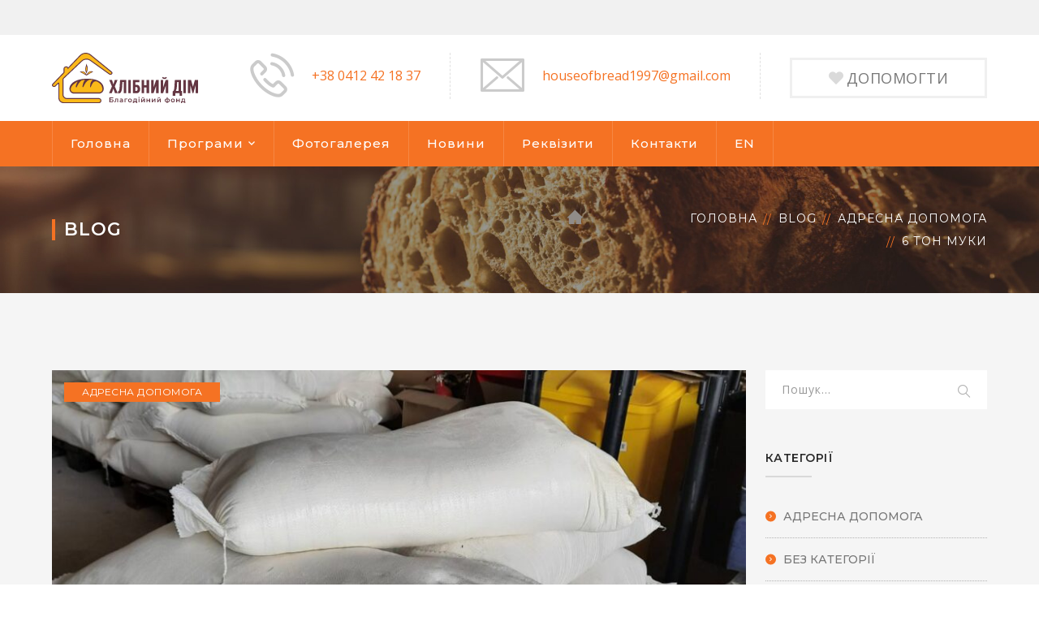

--- FILE ---
content_type: text/html; charset=UTF-8
request_url: https://houseofbread.com.ua/6-ton-muky/
body_size: 11191
content:
<!DOCTYPE html><html lang="uk" class="no-js"><head><meta charset="UTF-8"><meta name="viewport" content="width=device-width"><link rel="profile" href="http://gmpg.org/xfn/11"><link rel="pingback" href="https://houseofbread.com.ua/xmlrpc.php"><title>6 тон муки &#8211; Хлібний дім</title><meta name='robots' content='max-image-preview:large' /><link rel="alternate" href="https://houseofbread.com.ua/6-ton-muky/" hreflang="uk" /><link rel="alternate" href="https://houseofbread.com.ua/en/6-tons-of-flour/" hreflang="en" /><link rel='dns-prefetch' href='//maps.googleapis.com' /><link rel='dns-prefetch' href='//fonts.googleapis.com' /><link rel="alternate" type="application/rss+xml" title="Хлібний дім &raquo; стрічка" href="https://houseofbread.com.ua/feed/" /><link rel="alternate" type="application/rss+xml" title="Хлібний дім &raquo; Канал коментарів" href="https://houseofbread.com.ua/comments/feed/" /> <script defer src="[data-uri]"></script> <style type="text/css">img.wp-smiley,
img.emoji {
	display: inline !important;
	border: none !important;
	box-shadow: none !important;
	height: 1em !important;
	width: 1em !important;
	margin: 0 0.07em !important;
	vertical-align: -0.1em !important;
	background: none !important;
	padding: 0 !important;
}</style><link rel='stylesheet' id='extraicon-css' href='https://houseofbread.com.ua/wp-content/cache/autoptimize/autoptimize_single_90340ee28c24ad18f5fa09d4e61ad0cc.php?ver=6.1.9' type='text/css' media='all' /><link rel='stylesheet' id='js_composer_front-css' href='https://houseofbread.com.ua/wp-content/plugins/js_composer/assets/css/js_composer.min.css?ver=6.8.0' type='text/css' media='all' /><link rel='stylesheet' id='wp-block-library-css' href='https://houseofbread.com.ua/wp-includes/css/dist/block-library/style.min.css?ver=6.1.9' type='text/css' media='all' /><style id='safe-svg-svg-icon-style-inline-css' type='text/css'>.safe-svg-cover{text-align:center}.safe-svg-cover .safe-svg-inside{display:inline-block;max-width:100%}.safe-svg-cover svg{height:100%;max-height:100%;max-width:100%;width:100%}</style><link rel='stylesheet' id='classic-theme-styles-css' href='https://houseofbread.com.ua/wp-includes/css/classic-themes.min.css?ver=1' type='text/css' media='all' /><style id='global-styles-inline-css' type='text/css'>body{--wp--preset--color--black: #000000;--wp--preset--color--cyan-bluish-gray: #abb8c3;--wp--preset--color--white: #ffffff;--wp--preset--color--pale-pink: #f78da7;--wp--preset--color--vivid-red: #cf2e2e;--wp--preset--color--luminous-vivid-orange: #ff6900;--wp--preset--color--luminous-vivid-amber: #fcb900;--wp--preset--color--light-green-cyan: #7bdcb5;--wp--preset--color--vivid-green-cyan: #00d084;--wp--preset--color--pale-cyan-blue: #8ed1fc;--wp--preset--color--vivid-cyan-blue: #0693e3;--wp--preset--color--vivid-purple: #9b51e0;--wp--preset--gradient--vivid-cyan-blue-to-vivid-purple: linear-gradient(135deg,rgba(6,147,227,1) 0%,rgb(155,81,224) 100%);--wp--preset--gradient--light-green-cyan-to-vivid-green-cyan: linear-gradient(135deg,rgb(122,220,180) 0%,rgb(0,208,130) 100%);--wp--preset--gradient--luminous-vivid-amber-to-luminous-vivid-orange: linear-gradient(135deg,rgba(252,185,0,1) 0%,rgba(255,105,0,1) 100%);--wp--preset--gradient--luminous-vivid-orange-to-vivid-red: linear-gradient(135deg,rgba(255,105,0,1) 0%,rgb(207,46,46) 100%);--wp--preset--gradient--very-light-gray-to-cyan-bluish-gray: linear-gradient(135deg,rgb(238,238,238) 0%,rgb(169,184,195) 100%);--wp--preset--gradient--cool-to-warm-spectrum: linear-gradient(135deg,rgb(74,234,220) 0%,rgb(151,120,209) 20%,rgb(207,42,186) 40%,rgb(238,44,130) 60%,rgb(251,105,98) 80%,rgb(254,248,76) 100%);--wp--preset--gradient--blush-light-purple: linear-gradient(135deg,rgb(255,206,236) 0%,rgb(152,150,240) 100%);--wp--preset--gradient--blush-bordeaux: linear-gradient(135deg,rgb(254,205,165) 0%,rgb(254,45,45) 50%,rgb(107,0,62) 100%);--wp--preset--gradient--luminous-dusk: linear-gradient(135deg,rgb(255,203,112) 0%,rgb(199,81,192) 50%,rgb(65,88,208) 100%);--wp--preset--gradient--pale-ocean: linear-gradient(135deg,rgb(255,245,203) 0%,rgb(182,227,212) 50%,rgb(51,167,181) 100%);--wp--preset--gradient--electric-grass: linear-gradient(135deg,rgb(202,248,128) 0%,rgb(113,206,126) 100%);--wp--preset--gradient--midnight: linear-gradient(135deg,rgb(2,3,129) 0%,rgb(40,116,252) 100%);--wp--preset--duotone--dark-grayscale: url('#wp-duotone-dark-grayscale');--wp--preset--duotone--grayscale: url('#wp-duotone-grayscale');--wp--preset--duotone--purple-yellow: url('#wp-duotone-purple-yellow');--wp--preset--duotone--blue-red: url('#wp-duotone-blue-red');--wp--preset--duotone--midnight: url('#wp-duotone-midnight');--wp--preset--duotone--magenta-yellow: url('#wp-duotone-magenta-yellow');--wp--preset--duotone--purple-green: url('#wp-duotone-purple-green');--wp--preset--duotone--blue-orange: url('#wp-duotone-blue-orange');--wp--preset--font-size--small: 13px;--wp--preset--font-size--medium: 20px;--wp--preset--font-size--large: 36px;--wp--preset--font-size--x-large: 42px;--wp--preset--spacing--20: 0.44rem;--wp--preset--spacing--30: 0.67rem;--wp--preset--spacing--40: 1rem;--wp--preset--spacing--50: 1.5rem;--wp--preset--spacing--60: 2.25rem;--wp--preset--spacing--70: 3.38rem;--wp--preset--spacing--80: 5.06rem;}:where(.is-layout-flex){gap: 0.5em;}body .is-layout-flow > .alignleft{float: left;margin-inline-start: 0;margin-inline-end: 2em;}body .is-layout-flow > .alignright{float: right;margin-inline-start: 2em;margin-inline-end: 0;}body .is-layout-flow > .aligncenter{margin-left: auto !important;margin-right: auto !important;}body .is-layout-constrained > .alignleft{float: left;margin-inline-start: 0;margin-inline-end: 2em;}body .is-layout-constrained > .alignright{float: right;margin-inline-start: 2em;margin-inline-end: 0;}body .is-layout-constrained > .aligncenter{margin-left: auto !important;margin-right: auto !important;}body .is-layout-constrained > :where(:not(.alignleft):not(.alignright):not(.alignfull)){max-width: var(--wp--style--global--content-size);margin-left: auto !important;margin-right: auto !important;}body .is-layout-constrained > .alignwide{max-width: var(--wp--style--global--wide-size);}body .is-layout-flex{display: flex;}body .is-layout-flex{flex-wrap: wrap;align-items: center;}body .is-layout-flex > *{margin: 0;}:where(.wp-block-columns.is-layout-flex){gap: 2em;}.has-black-color{color: var(--wp--preset--color--black) !important;}.has-cyan-bluish-gray-color{color: var(--wp--preset--color--cyan-bluish-gray) !important;}.has-white-color{color: var(--wp--preset--color--white) !important;}.has-pale-pink-color{color: var(--wp--preset--color--pale-pink) !important;}.has-vivid-red-color{color: var(--wp--preset--color--vivid-red) !important;}.has-luminous-vivid-orange-color{color: var(--wp--preset--color--luminous-vivid-orange) !important;}.has-luminous-vivid-amber-color{color: var(--wp--preset--color--luminous-vivid-amber) !important;}.has-light-green-cyan-color{color: var(--wp--preset--color--light-green-cyan) !important;}.has-vivid-green-cyan-color{color: var(--wp--preset--color--vivid-green-cyan) !important;}.has-pale-cyan-blue-color{color: var(--wp--preset--color--pale-cyan-blue) !important;}.has-vivid-cyan-blue-color{color: var(--wp--preset--color--vivid-cyan-blue) !important;}.has-vivid-purple-color{color: var(--wp--preset--color--vivid-purple) !important;}.has-black-background-color{background-color: var(--wp--preset--color--black) !important;}.has-cyan-bluish-gray-background-color{background-color: var(--wp--preset--color--cyan-bluish-gray) !important;}.has-white-background-color{background-color: var(--wp--preset--color--white) !important;}.has-pale-pink-background-color{background-color: var(--wp--preset--color--pale-pink) !important;}.has-vivid-red-background-color{background-color: var(--wp--preset--color--vivid-red) !important;}.has-luminous-vivid-orange-background-color{background-color: var(--wp--preset--color--luminous-vivid-orange) !important;}.has-luminous-vivid-amber-background-color{background-color: var(--wp--preset--color--luminous-vivid-amber) !important;}.has-light-green-cyan-background-color{background-color: var(--wp--preset--color--light-green-cyan) !important;}.has-vivid-green-cyan-background-color{background-color: var(--wp--preset--color--vivid-green-cyan) !important;}.has-pale-cyan-blue-background-color{background-color: var(--wp--preset--color--pale-cyan-blue) !important;}.has-vivid-cyan-blue-background-color{background-color: var(--wp--preset--color--vivid-cyan-blue) !important;}.has-vivid-purple-background-color{background-color: var(--wp--preset--color--vivid-purple) !important;}.has-black-border-color{border-color: var(--wp--preset--color--black) !important;}.has-cyan-bluish-gray-border-color{border-color: var(--wp--preset--color--cyan-bluish-gray) !important;}.has-white-border-color{border-color: var(--wp--preset--color--white) !important;}.has-pale-pink-border-color{border-color: var(--wp--preset--color--pale-pink) !important;}.has-vivid-red-border-color{border-color: var(--wp--preset--color--vivid-red) !important;}.has-luminous-vivid-orange-border-color{border-color: var(--wp--preset--color--luminous-vivid-orange) !important;}.has-luminous-vivid-amber-border-color{border-color: var(--wp--preset--color--luminous-vivid-amber) !important;}.has-light-green-cyan-border-color{border-color: var(--wp--preset--color--light-green-cyan) !important;}.has-vivid-green-cyan-border-color{border-color: var(--wp--preset--color--vivid-green-cyan) !important;}.has-pale-cyan-blue-border-color{border-color: var(--wp--preset--color--pale-cyan-blue) !important;}.has-vivid-cyan-blue-border-color{border-color: var(--wp--preset--color--vivid-cyan-blue) !important;}.has-vivid-purple-border-color{border-color: var(--wp--preset--color--vivid-purple) !important;}.has-vivid-cyan-blue-to-vivid-purple-gradient-background{background: var(--wp--preset--gradient--vivid-cyan-blue-to-vivid-purple) !important;}.has-light-green-cyan-to-vivid-green-cyan-gradient-background{background: var(--wp--preset--gradient--light-green-cyan-to-vivid-green-cyan) !important;}.has-luminous-vivid-amber-to-luminous-vivid-orange-gradient-background{background: var(--wp--preset--gradient--luminous-vivid-amber-to-luminous-vivid-orange) !important;}.has-luminous-vivid-orange-to-vivid-red-gradient-background{background: var(--wp--preset--gradient--luminous-vivid-orange-to-vivid-red) !important;}.has-very-light-gray-to-cyan-bluish-gray-gradient-background{background: var(--wp--preset--gradient--very-light-gray-to-cyan-bluish-gray) !important;}.has-cool-to-warm-spectrum-gradient-background{background: var(--wp--preset--gradient--cool-to-warm-spectrum) !important;}.has-blush-light-purple-gradient-background{background: var(--wp--preset--gradient--blush-light-purple) !important;}.has-blush-bordeaux-gradient-background{background: var(--wp--preset--gradient--blush-bordeaux) !important;}.has-luminous-dusk-gradient-background{background: var(--wp--preset--gradient--luminous-dusk) !important;}.has-pale-ocean-gradient-background{background: var(--wp--preset--gradient--pale-ocean) !important;}.has-electric-grass-gradient-background{background: var(--wp--preset--gradient--electric-grass) !important;}.has-midnight-gradient-background{background: var(--wp--preset--gradient--midnight) !important;}.has-small-font-size{font-size: var(--wp--preset--font-size--small) !important;}.has-medium-font-size{font-size: var(--wp--preset--font-size--medium) !important;}.has-large-font-size{font-size: var(--wp--preset--font-size--large) !important;}.has-x-large-font-size{font-size: var(--wp--preset--font-size--x-large) !important;}
.wp-block-navigation a:where(:not(.wp-element-button)){color: inherit;}
:where(.wp-block-columns.is-layout-flex){gap: 2em;}
.wp-block-pullquote{font-size: 1.5em;line-height: 1.6;}</style><link rel='stylesheet' id='contact-form-7-css' href='https://houseofbread.com.ua/wp-content/cache/autoptimize/autoptimize_single_443a0083792b1ca61e8116184cb5901e.php?ver=5.7.2' type='text/css' media='all' /><link rel='stylesheet' id='parent-style-css' href='https://houseofbread.com.ua/wp-content/cache/autoptimize/autoptimize_single_8cab1fbbe760704fa25e4a7673bb50ad.php?ver=6.1.9' type='text/css' media='all' /><link rel='stylesheet' id='fundrize-google-font-open-sans-css' href='//fonts.googleapis.com/css?family=Open+Sans%3A100%2C200%2C300%2C400%2C500%2C600%2C700%2C800%2C900100italic%2C200italic%2C300italic%2C400italic%2C500italic%2C600italic%2C700italic%2C800italic%2C900italic&#038;subset=latin&#038;ver=6.1.9' type='text/css' media='all' /><link rel='stylesheet' id='fundrize-google-font-montserrat-css' href='//fonts.googleapis.com/css?family=Montserrat%3A100%2C200%2C300%2C400%2C500%2C600%2C700%2C800%2C900100italic%2C200italic%2C300italic%2C400italic%2C500italic%2C600italic%2C700italic%2C800italic%2C900italic&#038;subset=latin&#038;ver=6.1.9' type='text/css' media='all' /><link rel='stylesheet' id='fundrize-theme-style-css' href='https://houseofbread.com.ua/wp-content/themes/fundrize-child/style.css?ver=1.0.0' type='text/css' media='all' /><link rel='stylesheet' id='fundrize-visual-composer-css' href='https://houseofbread.com.ua/wp-content/cache/autoptimize/autoptimize_single_274cf2b92320198ae8a035757bc741cf.php?ver=1.0.0' type='text/css' media='all' /><link rel='stylesheet' id='animate-css' href='https://houseofbread.com.ua/wp-content/cache/autoptimize/autoptimize_single_979f1f05afc90a892584dc8ffa32df74.php?ver=3.5.2' type='text/css' media='all' /><link rel='stylesheet' id='animsition-css' href='https://houseofbread.com.ua/wp-content/cache/autoptimize/autoptimize_single_68e63d7751508935156ace69ef587d6c.php?ver=4.0.1' type='text/css' media='all' /><link rel='stylesheet' id='fontawesome-css' href='https://houseofbread.com.ua/wp-content/cache/autoptimize/autoptimize_single_fe5ad05a51acf9b20cac257a224d7f8c.php?ver=4.7.0' type='text/css' media='all' /><link rel='stylesheet' id='slick-css' href='https://houseofbread.com.ua/wp-content/cache/autoptimize/autoptimize_single_13b1b6672b8cfb0d9ae7f899f1c42875.php?ver=1.6.0' type='text/css' media='all' /><link rel='stylesheet' id='fundrize-themecore-icons-css' href='https://houseofbread.com.ua/wp-content/cache/autoptimize/autoptimize_single_6ed2608306c94924b0a4f60ed61bcb5e.php?ver=1.0.0' type='text/css' media='all' /><link rel='stylesheet' id='woocommerce-css' href='https://houseofbread.com.ua/wp-content/cache/autoptimize/autoptimize_single_6e86b6df2989ec3905912be1f178a287.php?ver=1.0.0' type='text/css' media='all' /><link rel='stylesheet' id='charitable-css' href='https://houseofbread.com.ua/wp-content/cache/autoptimize/autoptimize_single_6b1c2577343f9b1b1aafc3ef8c98e1c2.php?ver=1.0.0' type='text/css' media='all' /><link rel='stylesheet' id='fundrize-flexslider-css' href='https://houseofbread.com.ua/wp-content/cache/autoptimize/autoptimize_single_9d3534437a536fa0bc1580da2c325695.php?ver=2.3.6' type='text/css' media='all' /><link rel='stylesheet' id='fundrize-owlcarousel-css' href='https://houseofbread.com.ua/wp-content/cache/autoptimize/autoptimize_single_0e1d8f11cef86317067c95c75b955a75.php?ver=2.2.1' type='text/css' media='all' /><link rel='stylesheet' id='fundrize-cubeportfolio-css' href='https://houseofbread.com.ua/wp-content/plugins/fundrize-addons/assets/cubeportfolio.min.css?ver=3.4.0' type='text/css' media='all' /><link rel='stylesheet' id='fundrize-magnificpopup-css' href='https://houseofbread.com.ua/wp-content/cache/autoptimize/autoptimize_single_cf2be23b2db960a295b09ae873971527.php?ver=1.0.0' type='text/css' media='all' /><link rel='stylesheet' id='fundrize-vegas-css' href='https://houseofbread.com.ua/wp-content/cache/autoptimize/autoptimize_single_f9f70d8bd914179d34981f1effb4d1dc.php?ver=2.3.1' type='text/css' media='all' /><link rel='stylesheet' id='fundrize-ytplayer-css' href='https://houseofbread.com.ua/wp-content/cache/autoptimize/autoptimize_single_8110f0e4463c7c067b337b2b4d3c3089.php?ver=3.0.2' type='text/css' media='all' /><link rel='stylesheet' id='fundrize-shortcode-css' href='https://houseofbread.com.ua/wp-content/cache/autoptimize/autoptimize_single_a727e2395778310f43b7f9943a6de822.php?ver=1.0' type='text/css' media='all' /> <script defer type='text/javascript' src='https://houseofbread.com.ua/wp-includes/js/jquery/jquery.min.js?ver=3.6.1' id='jquery-core-js'></script> <script defer type='text/javascript' src='https://houseofbread.com.ua/wp-includes/js/jquery/jquery-migrate.min.js?ver=3.3.2' id='jquery-migrate-js'></script> <script defer type='text/javascript' src='https://maps.googleapis.com/maps/api/js?ver=v3' id='google-maps-api-js'></script> <link rel="https://api.w.org/" href="https://houseofbread.com.ua/wp-json/" /><link rel="alternate" type="application/json" href="https://houseofbread.com.ua/wp-json/wp/v2/posts/3285" /><link rel="EditURI" type="application/rsd+xml" title="RSD" href="https://houseofbread.com.ua/xmlrpc.php?rsd" /><link rel="wlwmanifest" type="application/wlwmanifest+xml" href="https://houseofbread.com.ua/wp-includes/wlwmanifest.xml" /><meta name="generator" content="WordPress 6.1.9" /><link rel="canonical" href="https://houseofbread.com.ua/6-ton-muky/" /><link rel='shortlink' href='https://houseofbread.com.ua/?p=3285' /><link rel="alternate" type="application/json+oembed" href="https://houseofbread.com.ua/wp-json/oembed/1.0/embed?url=https%3A%2F%2Fhouseofbread.com.ua%2F6-ton-muky%2F" /><link rel="alternate" type="text/xml+oembed" href="https://houseofbread.com.ua/wp-json/oembed/1.0/embed?url=https%3A%2F%2Fhouseofbread.com.ua%2F6-ton-muky%2F&#038;format=xml" /><link rel='shortcut icon' href='https://houseofbread.com.ua/wp-content/uploads/2022/05/hli-dim.png' type='image/x-icon'><meta name="generator" content="Powered by WPBakery Page Builder - drag and drop page builder for WordPress."/><meta name="generator" content="Powered by Slider Revolution 6.5.19 - responsive, Mobile-Friendly Slider Plugin for WordPress with comfortable drag and drop interface." /><style type="text/css" id="wp-custom-css">p {
    margin: 0 0 12px;
}</style><noscript><style>.wpb_animate_when_almost_visible { opacity: 1; }</style></noscript></head><body class=" header-fixed sidebar-right site-layout-full-width header-style-3 menu-has-cart wpb-js-composer js-comp-ver-6.8.0 vc_responsive"><div id="wrapper" style=""><div id="page" class="clearfix "><div id="site-header-wrap"><div id="top-bar"><div id="top-bar-inner" class="fundrize-container"><div class="top-bar-inner-wrap"><div class="top-bar-content"></div><div class="top-bar-socials"><div class="inner"> <span class="texts"> </span> <span class="icons"> </span></div></div></div></div></div><header id="site-header"><div id="site-header-inner" class="fundrize-container"><div class="wrap-inner"><div id="site-logo" class="clearfix"><div id="site-logo-inner"> <a href="https://houseofbread.com.ua/" title="Хлібний дім" rel="home" class="main-logo"><img src="https://houseofbread.com.ua/wp-content/uploads/2022/04/hli-dim.svg" width=180 height=48 alt="Хлібний дім"  data-retina=https://houseofbread.com.ua/wp-content/uploads/2022/04/hli-dim.svg data-width=180 data-height=48 /></a></div></div><div class="mobile-button"><span></span></div><div id="header-aside"><div class="header-aside-btn"> <a target="_blank" href="/rekvizyty/"><span>ДОПОМОГТИ</span></a></div><div class="fundrize-info"><div class="inner"><div class="info-one"><div class="info-wrap"><div class="info-i"><span><i class="inf-icon-phone-call"></i></span></div><div class="info-c"><span class="subtitle"><a href="tel:+380412421837">+38 0412 42 18 37</a></span></div></div></div><div class="info-two"><div class="info-wrap"><div class="info-i"><span><i class="inf-icon-envelope2"></i></span></div><div class="info-c"><span class="subtitle"><a href="mailto:houseofbread1997@gmail.com">houseofbread1997@gmail.com</a></span></div></div></div></div></div></div></div></div><div class="site-navigation-wrap"><div class="fundrize-container inner"><nav id="main-nav" class="main-nav"><ul id="menu-primary-menu" class="menu"><li id="menu-item-1413" class="menu-item menu-item-type-post_type menu-item-object-page menu-item-home menu-item-1413"><a href="https://houseofbread.com.ua/">Головна</a></li><li id="menu-item-2703" class="menu-item menu-item-type-custom menu-item-object-custom menu-item-has-children menu-item-2703"><a href="#">Програми</a><ul class="sub-menu"><li id="menu-item-2702" class="menu-item menu-item-type-post_type menu-item-object-page menu-item-2702"><a href="https://houseofbread.com.ua/blagodijni-yidalni/">Благодійні їдальні</a></li><li id="menu-item-2850" class="menu-item menu-item-type-post_type menu-item-object-page menu-item-2850"><a href="https://houseofbread.com.ua/medychna-programa/">Медична програма</a></li><li id="menu-item-2851" class="menu-item menu-item-type-post_type menu-item-object-page menu-item-2851"><a href="https://houseofbread.com.ua/gumanitarna-dopomoga/">Гуманітарна допомога</a></li><li id="menu-item-2849" class="menu-item menu-item-type-post_type menu-item-object-page menu-item-2849"><a href="https://houseofbread.com.ua/adresna-dopomoga/">Адресна допомога</a></li><li id="menu-item-2848" class="menu-item menu-item-type-post_type menu-item-object-page menu-item-2848"><a href="https://houseofbread.com.ua/dopomoga-postrazhdalym-vid-vijny/">Допомога постраждалим від війни</a></li></ul></li><li id="menu-item-1028" class="menu-item menu-item-type-post_type menu-item-object-page menu-item-1028"><a href="https://houseofbread.com.ua/fotogalereya/">Фотогалерея</a></li><li id="menu-item-1756" class="menu-item menu-item-type-post_type menu-item-object-page current_page_parent menu-item-1756"><a href="https://houseofbread.com.ua/novyny/">Новини</a></li><li id="menu-item-2704" class="menu-item menu-item-type-post_type menu-item-object-page menu-item-2704"><a href="https://houseofbread.com.ua/rekvizyty/">Реквізити</a></li><li id="menu-item-1372" class="menu-item menu-item-type-post_type menu-item-object-page menu-item-1372"><a href="https://houseofbread.com.ua/contact-us/">Контакти</a></li><li id="menu-item-2872-en" class="lang-item lang-item-40 lang-item-en lang-item-first menu-item menu-item-type-custom menu-item-object-custom menu-item-2872-en"><a href="https://houseofbread.com.ua/en/6-tons-of-flour/" hreflang="en-GB" lang="en-GB">EN</a></li></ul></nav><ul class="nav-extend active"></ul></div></div></header></div><div id="featured-title" class="clearfix featured-title-left" style="background-image: url(https://houseofbread.com.ua/wp-content/uploads/2022/04/jez-timms.jpg); background-repeat: no-repeat; background-position: center center; background-size: cover;"><div id="featured-title-inner" class="fundrize-container clearfix"><div class="featured-title-inner-wrap"><div class="featured-title-heading-wrap"><h1 class="featured-title-heading "> BLOG</h1></div><div id="breadcrumbs"><div class="breadcrumbs-inner"><div class="breadcrumb-trail"> <a href="https://houseofbread.com.ua/">Головна</a><a href="https://houseofbread.com.ua/novyny/">Blog</a><a href="https://houseofbread.com.ua/category/adresna-dopomoga/">Адресна допомога</a><span>6 тон муки</span></div></div></div></div></div></div><div id="main-content" class="site-main clearfix" style=""><div id="content-wrap" class="fundrize-container"><div id="site-content" class="site-content clearfix"><div id="inner-content" class="inner-content-wrap"><article id="post-3285" class="clearfix post-3285 post type-post status-publish format-standard has-post-thumbnail hentry category-adresna-dopomoga category-gumanitarna-dopomoga"><div class="post-content-single-wrap"><div class="post-media clearfix"><img width="877" height="470" src="https://houseofbread.com.ua/wp-content/uploads/2022/07/0-02-05-4447137215a23f6d13d556fc3f5f3083c787c1a4764e4bc65fe647fbc5f5aa2f_1c6daa46ea3ec5-877x470.jpg" class="attachment-fundrize-post-standard size-fundrize-post-standard wp-post-image" alt="" decoding="async" /><span class="post-cat"><a href="https://houseofbread.com.ua/category/adresna-dopomoga/">Адресна допомога</a></span></div><h1 class="post-title">6 тон муки</h1><div class="post-meta style-1"><div class="post-meta-content"><div class="post-meta-content-inner"> <span class="post-date item"><span class="inner"><span class="entry-date">06.07.2022</span></span></span></div></div></div><div class="post-content clearfix"><p>Дякуємо небайдужим людям із Рівного, які передали нам 6 тон муки. Вони були порівну розподілені між Березівським Психоневролгічним Інтернатом Житомирської Обласної Ради та Хорошівським Психоневролгічним Інтернатом Житомирської Обласної Ради.</p><figure class="is-layout-flex wp-block-gallery-1 wp-block-gallery has-nested-images columns-default is-cropped"><figure class="wp-block-image size-large"><img decoding="async" loading="lazy" width="768" height="1024" data-id="3287"  src="https://houseofbread.com.ua/wp-content/uploads/2022/07/0-02-05-4447137215a23f6d13d556fc3f5f3083c787c1a4764e4bc65fe647fbc5f5aa2f_1c6daa46ea3ec5-768x1024.jpg" alt="" class="wp-image-3287" srcset="https://houseofbread.com.ua/wp-content/uploads/2022/07/0-02-05-4447137215a23f6d13d556fc3f5f3083c787c1a4764e4bc65fe647fbc5f5aa2f_1c6daa46ea3ec5-768x1024.jpg 768w, https://houseofbread.com.ua/wp-content/uploads/2022/07/0-02-05-4447137215a23f6d13d556fc3f5f3083c787c1a4764e4bc65fe647fbc5f5aa2f_1c6daa46ea3ec5-225x300.jpg 225w, https://houseofbread.com.ua/wp-content/uploads/2022/07/0-02-05-4447137215a23f6d13d556fc3f5f3083c787c1a4764e4bc65fe647fbc5f5aa2f_1c6daa46ea3ec5-1152x1536.jpg 1152w, https://houseofbread.com.ua/wp-content/uploads/2022/07/0-02-05-4447137215a23f6d13d556fc3f5f3083c787c1a4764e4bc65fe647fbc5f5aa2f_1c6daa46ea3ec5-870x1160.jpg 870w, https://houseofbread.com.ua/wp-content/uploads/2022/07/0-02-05-4447137215a23f6d13d556fc3f5f3083c787c1a4764e4bc65fe647fbc5f5aa2f_1c6daa46ea3ec5-600x800.jpg 600w, https://houseofbread.com.ua/wp-content/uploads/2022/07/0-02-05-4447137215a23f6d13d556fc3f5f3083c787c1a4764e4bc65fe647fbc5f5aa2f_1c6daa46ea3ec5-480x640.jpg 480w, https://houseofbread.com.ua/wp-content/uploads/2022/07/0-02-05-4447137215a23f6d13d556fc3f5f3083c787c1a4764e4bc65fe647fbc5f5aa2f_1c6daa46ea3ec5.jpg 1200w" sizes="(max-width: 768px) 100vw, 768px" /></figure><figure class="wp-block-image size-large"><img decoding="async" loading="lazy" width="1024" height="768" data-id="3286"  src="https://houseofbread.com.ua/wp-content/uploads/2022/07/0-02-05-adc4cd990385a888e8d2faf2442d30ab1ca2202f9c1b26bffd8634e5c94d53f9_1c6daa46eafdcf-1024x768.jpg" alt="" class="wp-image-3286" srcset="https://houseofbread.com.ua/wp-content/uploads/2022/07/0-02-05-adc4cd990385a888e8d2faf2442d30ab1ca2202f9c1b26bffd8634e5c94d53f9_1c6daa46eafdcf-1024x768.jpg 1024w, https://houseofbread.com.ua/wp-content/uploads/2022/07/0-02-05-adc4cd990385a888e8d2faf2442d30ab1ca2202f9c1b26bffd8634e5c94d53f9_1c6daa46eafdcf-300x225.jpg 300w, https://houseofbread.com.ua/wp-content/uploads/2022/07/0-02-05-adc4cd990385a888e8d2faf2442d30ab1ca2202f9c1b26bffd8634e5c94d53f9_1c6daa46eafdcf-768x576.jpg 768w, https://houseofbread.com.ua/wp-content/uploads/2022/07/0-02-05-adc4cd990385a888e8d2faf2442d30ab1ca2202f9c1b26bffd8634e5c94d53f9_1c6daa46eafdcf-1536x1152.jpg 1536w, https://houseofbread.com.ua/wp-content/uploads/2022/07/0-02-05-adc4cd990385a888e8d2faf2442d30ab1ca2202f9c1b26bffd8634e5c94d53f9_1c6daa46eafdcf-870x653.jpg 870w, https://houseofbread.com.ua/wp-content/uploads/2022/07/0-02-05-adc4cd990385a888e8d2faf2442d30ab1ca2202f9c1b26bffd8634e5c94d53f9_1c6daa46eafdcf-600x450.jpg 600w, https://houseofbread.com.ua/wp-content/uploads/2022/07/0-02-05-adc4cd990385a888e8d2faf2442d30ab1ca2202f9c1b26bffd8634e5c94d53f9_1c6daa46eafdcf-480x360.jpg 480w, https://houseofbread.com.ua/wp-content/uploads/2022/07/0-02-05-adc4cd990385a888e8d2faf2442d30ab1ca2202f9c1b26bffd8634e5c94d53f9_1c6daa46eafdcf.jpg 1600w" sizes="(max-width: 1024px) 100vw, 1024px" /></figure><figure class="wp-block-image size-large"><img decoding="async" loading="lazy" width="768" height="1024" data-id="3288"  src="https://houseofbread.com.ua/wp-content/uploads/2022/07/0-02-05-fe6bbe88ae03186439d07b79360ca05bf7012e6c41a05a01ee8da381b01e7639_1c6daa46eac394-768x1024.jpg" alt="" class="wp-image-3288" srcset="https://houseofbread.com.ua/wp-content/uploads/2022/07/0-02-05-fe6bbe88ae03186439d07b79360ca05bf7012e6c41a05a01ee8da381b01e7639_1c6daa46eac394-768x1024.jpg 768w, https://houseofbread.com.ua/wp-content/uploads/2022/07/0-02-05-fe6bbe88ae03186439d07b79360ca05bf7012e6c41a05a01ee8da381b01e7639_1c6daa46eac394-225x300.jpg 225w, https://houseofbread.com.ua/wp-content/uploads/2022/07/0-02-05-fe6bbe88ae03186439d07b79360ca05bf7012e6c41a05a01ee8da381b01e7639_1c6daa46eac394-1152x1536.jpg 1152w, https://houseofbread.com.ua/wp-content/uploads/2022/07/0-02-05-fe6bbe88ae03186439d07b79360ca05bf7012e6c41a05a01ee8da381b01e7639_1c6daa46eac394-870x1160.jpg 870w, https://houseofbread.com.ua/wp-content/uploads/2022/07/0-02-05-fe6bbe88ae03186439d07b79360ca05bf7012e6c41a05a01ee8da381b01e7639_1c6daa46eac394-600x800.jpg 600w, https://houseofbread.com.ua/wp-content/uploads/2022/07/0-02-05-fe6bbe88ae03186439d07b79360ca05bf7012e6c41a05a01ee8da381b01e7639_1c6daa46eac394-480x640.jpg 480w, https://houseofbread.com.ua/wp-content/uploads/2022/07/0-02-05-fe6bbe88ae03186439d07b79360ca05bf7012e6c41a05a01ee8da381b01e7639_1c6daa46eac394.jpg 1200w" sizes="(max-width: 768px) 100vw, 768px" /></figure></figure></div></div></article></div></div><div id="sidebar"><div id="inner-sidebar" class="inner-content-wrap"><div id="search-2" class="widget widget_search"><form role="search" method="get" action="https://houseofbread.com.ua/" class="search-form"> <input type="search" class="search-field" placeholder="Пошук..." value="" name="s" title="Search for:" /> <button type="submit" class="search-submit" title="Пошук">Пошук</button></form></div><div id="categories-2" class="widget widget_categories"><h2 class="widget-title"><span>Категорії</span></h2><ul><li class="cat-item cat-item-29"><a href="https://houseofbread.com.ua/category/adresna-dopomoga/">Адресна допомога</a></li><li class="cat-item cat-item-63"><a href="https://houseofbread.com.ua/category/bez-kategoriyi/">Без категорії</a></li><li class="cat-item cat-item-26"><a href="https://houseofbread.com.ua/category/blagodijni-yidalni/">Благодійні їдальні</a></li><li class="cat-item cat-item-27"><a href="https://houseofbread.com.ua/category/gumanitarna-dopomoga/">Гуманітарна допомога</a></li><li class="cat-item cat-item-30"><a href="https://houseofbread.com.ua/category/dopomoga-postrazhdalym-vid-vijny/">Допомога постраждалим від війни</a></li><li class="cat-item cat-item-28"><a href="https://houseofbread.com.ua/category/medychna-programa/">Медична програма</a></li></ul></div><div id="archives-2" class="widget widget_archive"><h2 class="widget-title"><span>Архіви</span></h2><ul><li><a href='https://houseofbread.com.ua/2025/10/'>Жовтень 2025</a></li><li><a href='https://houseofbread.com.ua/2025/09/'>Вересень 2025</a></li><li><a href='https://houseofbread.com.ua/2025/07/'>Липень 2025</a></li><li><a href='https://houseofbread.com.ua/2025/05/'>Травень 2025</a></li><li><a href='https://houseofbread.com.ua/2025/04/'>Квітень 2025</a></li><li><a href='https://houseofbread.com.ua/2025/02/'>Лютий 2025</a></li><li><a href='https://houseofbread.com.ua/2024/12/'>Грудень 2024</a></li><li><a href='https://houseofbread.com.ua/2024/11/'>Листопад 2024</a></li><li><a href='https://houseofbread.com.ua/2024/10/'>Жовтень 2024</a></li><li><a href='https://houseofbread.com.ua/2024/05/'>Травень 2024</a></li><li><a href='https://houseofbread.com.ua/2024/03/'>Березень 2024</a></li><li><a href='https://houseofbread.com.ua/2024/01/'>Січень 2024</a></li><li><a href='https://houseofbread.com.ua/2023/10/'>Жовтень 2023</a></li><li><a href='https://houseofbread.com.ua/2023/06/'>Червень 2023</a></li><li><a href='https://houseofbread.com.ua/2023/05/'>Травень 2023</a></li><li><a href='https://houseofbread.com.ua/2023/04/'>Квітень 2023</a></li><li><a href='https://houseofbread.com.ua/2023/02/'>Лютий 2023</a></li><li><a href='https://houseofbread.com.ua/2023/01/'>Січень 2023</a></li><li><a href='https://houseofbread.com.ua/2022/11/'>Листопад 2022</a></li><li><a href='https://houseofbread.com.ua/2022/09/'>Вересень 2022</a></li><li><a href='https://houseofbread.com.ua/2022/07/'>Липень 2022</a></li><li><a href='https://houseofbread.com.ua/2022/06/'>Червень 2022</a></li><li><a href='https://houseofbread.com.ua/2022/05/'>Травень 2022</a></li><li><a href='https://houseofbread.com.ua/2022/04/'>Квітень 2022</a></li></ul></div></div></div></div></div><footer id="footer"><div id="footer-widgets" class="fundrize-container"><div class="fundrize-row  gutter-30"><div class="span_1_of_4 col"><div id="media_image-1" class="widget widget_media_image"><img width="828" height="283" src="https://houseofbread.com.ua/wp-content/uploads/2022/04/hli-dim3.svg" class="image wp-image-3033  attachment-full size-full" alt="" decoding="async" loading="lazy" style="max-width: 100%; height: auto;" /></div><div id="text-1" class="widget widget_text"><div class="textwidget"><p><span style="color: #d0d0d1;">Створений в 1997 році для допомоги нужденним верствам населення Житомирської області та України.</span></p></div></div></div><div class="span_1_of_4 col"><div id="widget_spacer-1" class="widget widget_spacer"><div class="spacer clearfix" data-desktop="14" data-mobi="0"></div></div><div id="widget_news_post-2" class="widget widget_recent_posts"><h2 class="widget-title"><span>Останні події</span></h2><ul class="recent-news clearfix"><li class="clearfix" style=""><div class="thumb icon" style="width:56px;height:56px;;margin-right:18px"> <i class="inf-icon-pencil2" style="width:56px;height:56px;line-height:56px;"></i></div><div class="texts"><h3><a href="https://houseofbread.com.ua/pokrashhennya-umov-likuvannya/" style="">Покращення умов лікування</a></h3> <span class="post-date" style="color:#8b8c8f"><span class="entry-date">10.10.2025</span></span></div></li><li class="clearfix" style="padding-top:22.5px;margin-top:22.5px;border-color:#424448"><div class="thumb icon" style="width:56px;height:56px;;margin-right:18px"> <i class="inf-icon-pencil2" style="width:56px;height:56px;line-height:56px;"></i></div><div class="texts"><h3><a href="https://houseofbread.com.ua/blagodijnyj-fond-dopomoha-niderlandy-peredav-gumanitarnu-dopomogu-zakladam-osvity-zhytomyrshhyny/" style="">Благодійний фонд Dopomoha (Нідерланди) передав гуманітарну допомогу закладам освіти Житомирщини</a></h3> <span class="post-date" style="color:#8b8c8f"><span class="entry-date">24.09.2025</span></span></div></li></ul></div></div><div class="span_1_of_4 col"><div id="widget_spacer-2" class="widget widget_spacer"><div class="spacer clearfix" data-desktop="14" data-mobi="0"></div></div><div id="media_gallery-1" class="widget widget_media_gallery"><h2 class="widget-title"><span>Галерея</span></h2><div id='gallery-1' class='gallery galleryid-3285 gallery-columns-3 gallery-size-thumbnail'><figure class='gallery-item'><div class='gallery-icon landscape'> <img width="150" height="150" src="https://houseofbread.com.ua/wp-content/uploads/2022/04/20220404_144917-150x150.jpg" class="attachment-thumbnail size-thumbnail" alt="" decoding="async" loading="lazy" srcset="https://houseofbread.com.ua/wp-content/uploads/2022/04/20220404_144917-150x150.jpg 150w, https://houseofbread.com.ua/wp-content/uploads/2022/04/20220404_144917-600x600.jpg 600w, https://houseofbread.com.ua/wp-content/uploads/2022/04/20220404_144917-400x400.jpg 400w, https://houseofbread.com.ua/wp-content/uploads/2022/04/20220404_144917-160x160.jpg 160w" sizes="(max-width: 150px) 100vw, 150px" /></div></figure><figure class='gallery-item'><div class='gallery-icon landscape'> <img width="150" height="150" src="https://houseofbread.com.ua/wp-content/uploads/2022/04/20220330_102101-150x150.jpg" class="attachment-thumbnail size-thumbnail" alt="" decoding="async" loading="lazy" srcset="https://houseofbread.com.ua/wp-content/uploads/2022/04/20220330_102101-150x150.jpg 150w, https://houseofbread.com.ua/wp-content/uploads/2022/04/20220330_102101-600x600.jpg 600w, https://houseofbread.com.ua/wp-content/uploads/2022/04/20220330_102101-400x400.jpg 400w, https://houseofbread.com.ua/wp-content/uploads/2022/04/20220330_102101-160x160.jpg 160w" sizes="(max-width: 150px) 100vw, 150px" /></div></figure><figure class='gallery-item'><div class='gallery-icon landscape'> <img width="150" height="150" src="https://houseofbread.com.ua/wp-content/uploads/2022/04/gumanytarka-6-150x150.jpg" class="attachment-thumbnail size-thumbnail" alt="" decoding="async" loading="lazy" srcset="https://houseofbread.com.ua/wp-content/uploads/2022/04/gumanytarka-6-150x150.jpg 150w, https://houseofbread.com.ua/wp-content/uploads/2022/04/gumanytarka-6-600x600.jpg 600w, https://houseofbread.com.ua/wp-content/uploads/2022/04/gumanytarka-6-400x400.jpg 400w, https://houseofbread.com.ua/wp-content/uploads/2022/04/gumanytarka-6-160x160.jpg 160w" sizes="(max-width: 150px) 100vw, 150px" /></div></figure><figure class='gallery-item'><div class='gallery-icon landscape'> <img width="150" height="150" src="https://houseofbread.com.ua/wp-content/uploads/2022/04/dsc02059-150x150.jpg" class="attachment-thumbnail size-thumbnail" alt="" decoding="async" loading="lazy" srcset="https://houseofbread.com.ua/wp-content/uploads/2022/04/dsc02059-150x150.jpg 150w, https://houseofbread.com.ua/wp-content/uploads/2022/04/dsc02059-600x600.jpg 600w, https://houseofbread.com.ua/wp-content/uploads/2022/04/dsc02059-400x400.jpg 400w, https://houseofbread.com.ua/wp-content/uploads/2022/04/dsc02059-160x160.jpg 160w" sizes="(max-width: 150px) 100vw, 150px" /></div></figure><figure class='gallery-item'><div class='gallery-icon landscape'> <img width="150" height="150" src="https://houseofbread.com.ua/wp-content/uploads/2022/04/05-7-150x150.jpg" class="attachment-thumbnail size-thumbnail" alt="" decoding="async" loading="lazy" srcset="https://houseofbread.com.ua/wp-content/uploads/2022/04/05-7-150x150.jpg 150w, https://houseofbread.com.ua/wp-content/uploads/2022/04/05-7-600x600.jpg 600w, https://houseofbread.com.ua/wp-content/uploads/2022/04/05-7-400x400.jpg 400w, https://houseofbread.com.ua/wp-content/uploads/2022/04/05-7-160x160.jpg 160w" sizes="(max-width: 150px) 100vw, 150px" /></div></figure><figure class='gallery-item'><div class='gallery-icon landscape'> <img width="150" height="150" src="https://houseofbread.com.ua/wp-content/uploads/2022/04/01-150x150.jpg" class="attachment-thumbnail size-thumbnail" alt="" decoding="async" loading="lazy" srcset="https://houseofbread.com.ua/wp-content/uploads/2022/04/01-150x150.jpg 150w, https://houseofbread.com.ua/wp-content/uploads/2022/04/01-600x600.jpg 600w, https://houseofbread.com.ua/wp-content/uploads/2022/04/01-400x400.jpg 400w, https://houseofbread.com.ua/wp-content/uploads/2022/04/01-160x160.jpg 160w" sizes="(max-width: 150px) 100vw, 150px" /></div></figure></div></div></div><div class="span_1_of_4 col"><div id="widget_spacer-3" class="widget widget_spacer"><div class="spacer clearfix" data-desktop="14" data-mobi="0"></div></div><div id="text-2" class="widget widget_text"><h2 class="widget-title"><span>Контакти</span></h2><div class="textwidget"><p>По всіх питаннях щодо допомоги звертайтеся:<br /> <span class="text-white">Телефон:</span> <a href="tel:+380412421837">+38 0412 42 18 37</a><br /> <span class="text-white">Email:</span> <a href="mailto:houseofbread1997@gmail.com">houseofbread1997@gmail.com</a></p></div></div></div></div></div></footer><div id="bottom" class="clearfix style-1"><div id="bottom-bar-inner" class="fundrize-container"><div class="bottom-bar-inner-wrap"><div class="bottom-bar-content"><div id="copyright"> © 2022 House of Bread</div></div><div class="bottom-bar-menu"><ul id="menu-bottom-menu" class="bottom-nav"><li id="menu-item-427" class="menu-item menu-item-type-post_type menu-item-object-page current_page_parent menu-item-427"><a href="https://houseofbread.com.ua/novyny/">Новини</a></li><li id="menu-item-2701" class="menu-item menu-item-type-post_type menu-item-object-page menu-item-2701"><a href="https://houseofbread.com.ua/rekvizyty/">Реквізити</a></li><li id="menu-item-2700" class="menu-item menu-item-type-post_type menu-item-object-page menu-item-2700"><a href="https://houseofbread.com.ua/contact-us/">Контакти</a></li></ul></div></div></div></div></div></div> <a id="scroll-top"></a><style>.wp-block-gallery.wp-block-gallery-1{ --wp--style--unstable-gallery-gap: var( --wp--style--gallery-gap-default, var( --gallery-block--gutter-size, var( --wp--style--block-gap, 0.5em ) ) ); gap: var( --wp--style--gallery-gap-default, var( --gallery-block--gutter-size, var( --wp--style--block-gap, 0.5em ) ) )}</style><style id='css-footer-inline-css' type='text/css'>/*TYPOGRAPHY*/body, button, input, select, textarea, font-body{font-family:"Open Sans";font-size:18px;}h1,h2,h3,h4,h5,h6, .font-heading, .fundrize-causes .campaign .campaign-donation-stats, #gallery-filter .cbp-filter-item, .single-figure .figure, #charitable-donation-login-form, #charitable-donation-form, .campaign .login-prompt, .woo-single-post-class .summary .product_meta > span, .products li .price, .products li .product-info .add_to_cart_button, .products li .product-info .product_type_variable{font-family:"Montserrat";font-weight:600;}#site-header .fundrize-info .info-c > .title{font-weight:600;}#main-nav > ul > li > a{font-weight:500;}#main-nav .sub-menu li a{font-weight:500;}#main-nav-mobi ul > li > a{font-weight:500;}h1{font-weight:600;}h2{font-weight:600;}h3{font-weight:500;}h4{font-weight:500;}#bottom ul.bottom-nav > li > a{font-weight:600;}/*CUSTOMIZER STYLING*/.header-style-1 #site-header.is-fixed, .header-style-2 #site-header.is-fixed, .header-style-3 .site-navigation-wrap.is-fixed, .header-style-4 .site-navigation-wrap.is-fixed{opacity:1;}#featured-title .featured-title-heading:after{opacity:1;}#featured-title #breadcrumbs .breadcrumbs-inner:after{opacity:1;}#footer{padding-top:95px;padding-bottom:45px;}</style><link rel='stylesheet' id='rs-plugin-settings-css' href='https://houseofbread.com.ua/wp-content/cache/autoptimize/autoptimize_single_aa4c7e30d0f121bf25a7f892dc618ea9.php?ver=6.5.19' type='text/css' media='all' /><style id='rs-plugin-settings-inline-css' type='text/css'>#rs-demo-id {}</style> <script defer type='text/javascript' src='https://houseofbread.com.ua/wp-content/cache/autoptimize/autoptimize_single_7f0734e228d3f1a255a8b817a5005b8e.php?ver=5.7.2' id='swv-js'></script> <script defer id="contact-form-7-js-extra" src="[data-uri]"></script> <script defer type='text/javascript' src='https://houseofbread.com.ua/wp-content/cache/autoptimize/autoptimize_single_f57435a927d422043befe66bd74f4d68.php?ver=5.7.2' id='contact-form-7-js'></script> <script defer type='text/javascript' src='https://houseofbread.com.ua/wp-content/cache/autoptimize/autoptimize_single_1855841fe6ee5aa20ae99dbbe2b105b2.php?ver=3.7.3' id='html5shiv-js'></script> <script defer type='text/javascript' src='https://houseofbread.com.ua/wp-content/cache/autoptimize/autoptimize_single_72c769a5cbbf1dacf78a5b511eeccb4b.php?ver=1.3.0' id='respond-js'></script> <script defer type='text/javascript' src='https://houseofbread.com.ua/wp-content/cache/autoptimize/autoptimize_single_ab0363d2cb513532238fbf2547e58d5d.php?ver=1.0.0' id='matchmedia-js'></script> <script defer type='text/javascript' src='https://houseofbread.com.ua/wp-content/cache/autoptimize/autoptimize_single_4c7860ef2f6df8b40424e643dadbc9b8.php?ver=1.3.0' id='easing-js'></script> <script defer type='text/javascript' src='https://houseofbread.com.ua/wp-content/cache/autoptimize/autoptimize_single_deba2dc0c52d0ef059df0cf9135fcb6d.php?ver=1.1.0' id='fitvids-js'></script> <script defer type='text/javascript' src='https://houseofbread.com.ua/wp-content/cache/autoptimize/autoptimize_single_a2ab0cccc4b15fee9362262ad0a0e845.php?ver=4.0.1' id='animsition-js'></script> <script defer type='text/javascript' src='https://houseofbread.com.ua/wp-content/cache/autoptimize/autoptimize_single_a1cd89a4835d6baaf1d2dce176d45e5e.php?ver=1.6.0' id='slick-js'></script> <script defer type='text/javascript' src='https://houseofbread.com.ua/wp-content/cache/autoptimize/autoptimize_single_79495167bebe2328e1ce69d66cbf2ea1.php?ver=1.0.0' id='fundrize-theme-script-js'></script> <script defer type='text/javascript' src='https://houseofbread.com.ua/wp-content/cache/autoptimize/autoptimize_single_5a6fec775174cc6c286aa93ac2840e34.php?ver=0.3.6' id='fundrize-appear-js'></script> <script defer type='text/javascript' src='https://houseofbread.com.ua/wp-content/cache/autoptimize/autoptimize_single_7658eb4a6a9d327f9317cc6fa82f9d63.php?ver=1.0' id='fundrize-shortcode-js'></script> <script defer id="shopping-cart-items-updater" src="data:text/javascript;base64,"></script></body></html>

--- FILE ---
content_type: text/css; charset=utf-8
request_url: https://houseofbread.com.ua/wp-content/cache/autoptimize/autoptimize_single_90340ee28c24ad18f5fa09d4e61ad0cc.php?ver=6.1.9
body_size: 545
content:
@font-face{font-family:'donation';src:url(//houseofbread.com.ua/wp-content/plugins/fundrize-addons/assets/fonts/donation.eot?5it8to);src:url(//houseofbread.com.ua/wp-content/plugins/fundrize-addons/assets/fonts/donation.eot?5it8to#iefix) format('embedded-opentype'),url(//houseofbread.com.ua/wp-content/plugins/fundrize-addons/assets/fonts/donation.ttf?5it8to) format('truetype'),url(//houseofbread.com.ua/wp-content/plugins/fundrize-addons/assets/fonts/donation.woff?5it8to) format('woff'),url(//houseofbread.com.ua/wp-content/plugins/fundrize-addons/assets/fonts/donation.svg?5it8to#donation) format('svg');font-weight:400;font-style:normal}[class^=donation-icon-],[class*=" donation-icon-"]{font-family:'donation' !important;speak:none;font-style:normal;font-weight:400;font-variant:normal;text-transform:none;line-height:1;-webkit-font-smoothing:antialiased;-moz-osx-font-smoothing:grayscale}.donation-icon-plus:before{content:"\e900"}.donation-icon-rocket:before{content:"\e901"}.donation-icon-badge:before{content:"\e902"}.donation-icon-blood:before{content:"\e903"}.donation-icon-cancer:before{content:"\e904"}.donation-icon-care:before{content:"\e905"}.donation-icon-coins:before{content:"\e906"}.donation-icon-credit-card:before{content:"\e907"}.donation-icon-donate:before{content:"\e908"}.donation-icon-donate2:before{content:"\e909"}.donation-icon-elephant:before{content:"\e90a"}.donation-icon-ambulance:before{content:"\e90b"}.donation-icon-health:before{content:"\e90c"}.donation-icon-medical:before{content:"\e90d"}.donation-icon-loving:before{content:"\e90e"}.donation-icon-doctor:before{content:"\e90f"}.donation-icon-medical-kit:before{content:"\e910"}.donation-icon-medicine:before{content:"\e911"}.donation-icon-money:before{content:"\e912"}.donation-icon-money-bag:before{content:"\e913"}.donation-icon-pig:before{content:"\e914"}.donation-icon-water:before{content:"\e915"}.donation-icon-solidarity:before{content:"\e916"}.donation-icon-stick-man:before{content:"\e917"}.donation-icon-pill:before{content:"\e918"}.donation-icon-wallet:before{content:"\e919"}

--- FILE ---
content_type: text/css; charset=utf-8
request_url: https://houseofbread.com.ua/wp-content/cache/autoptimize/autoptimize_single_8cab1fbbe760704fa25e4a7673bb50ad.php?ver=6.1.9
body_size: 12883
content:
html,body,div,span,applet,object,iframe,h1,h2,h3,h4,h5,h6,p,blockquote,pre,a,abbr,acronym,address,big,cite,code,del,dfn,em,img,ins,kbd,q,s,samp,small,strike,strong,sub,sup,tt,var,b,u,i,center,dl,dt,dd,ol,ul,li,fieldset,form,label,legend,table,caption,tbody,tfoot,thead,tr,th,td,article,aside,canvas,details,embed,figure,figcaption,footer,header,hgroup,menu,nav,output,ruby,section,summary,time,mark,audio,video{margin:0;padding:0;border:0;outline:0;font:inherit;vertical-align:baseline;font-family:inherit;font-size:100%;font-style:inherit;font-weight:inherit}article,aside,details,figcaption,figure,footer,header,hgroup,menu,nav,section{display:block}html{font-size:62.5%;overflow-y:scroll;-webkit-text-size-adjust:100%;-ms-text-size-adjust:100%}*,*:before,*:after{-webkit-box-sizing:border-box;-moz-box-sizing:border-box;box-sizing:border-box}body{background:#fff;line-height:1}article,aside,details,figcaption,figure,footer,header,main,nav,section{display:block}ol,ul{list-style:none}table{border-collapse:collapse;border-spacing:0}caption,th,td{font-weight:400;text-align:left}blockquote:before,blockquote:after,q:before,q:after{content:'';content:none}blockquote,q{quotes:none}a:focus{outline:none}a:hover,a:active{outline:0}a img{border:0}img{max-width:100%;height:auto}select{max-width:100%}body,button,input,select,textarea{font-family:"Open Sans",sans-serif;font-weight:400;color:#777;font-size:14px;line-height:2;background-color:#fff;-webkit-font-smoothing:antialiased;-moz-osx-font-smoothing:grayscale;text-rendering:optimizeLegibility;overflow-x:hidden;overflow-y:hidden}img{height:auto;max-width:100%;vertical-align:middle;-ms-interpolation-mode:bicubic}p{margin:0 0 24px}p:empty:before{content:none}strong,b,cite{font-weight:700}dfn,cite,em,i,blockquote{font-style:italic}blockquote{position:relative;background-color:#f5f5f5;color:#999;margin:40px 0 30px;padding:0 0 0 32px;font-size:15px;line-height:32px}blockquote:before{content:"";position:absolute;left:0;top:0;width:4px;height:100%;background-color:#f57223}blockquote>p:last-child{margin-bottom:0}blockquote cite{position:absolute;right:0;bottom:0}blockquote em,blockquote i{font-style:normal}abbr,acronym{border-bottom:1px dotted #e0e0e0;cursor:help}mark,ins{text-decoration:none}sup,sub{font-size:75%;height:0;line-height:0;position:relative;vertical-align:baseline}sup{top:-6px}sub{bottom:-3px}small{font-size:75%}big{font-size:125%}address{font-style:italic;margin:0 0 20px}code,kbd,tt,var{font-family:Inconsolata,monospace;font-size:14px}pre{margin:14px 0 24px;padding:24px;background-color:#f9f9f9;border:1px solid #ebebeb;overflow-x:auto;font-family:Inconsolata,monospace;-webkit-hyphens:none;hyphens:none;border-radius:0;height:auto}html{-webkit-box-sizing:border-box;-moz-box-sizing:border-box;box-sizing:border-box}*,*:before,*:after{-webkit-box-sizing:inherit;-moz-box-sizing:inherit;box-sizing:inherit}hr{background-color:#e0e0e0;border:0;height:1px;margin-bottom:20px}ul,ol{padding:0;margin:0 0 20px 20px}ul{list-style:disc}ol{list-style:decimal}li>ul,li>ol{margin-bottom:0}ul li,ol li{padding:.1em 0}dl,dd{margin:0 0 20px}dt{font-weight:700}del{opacity:.5}table,th,td{border:1px solid #e0e0e0}table{border-collapse:separate;border-spacing:0;border-width:1px 0 0 1px;margin:0 0 30px;table-layout:fixed;width:100%}caption,th,td{font-weight:400;text-align:left}th{border-width:0 1px 1px 0;font-weight:700}td{border-width:0 1px 1px 0}th,td{padding:8px 12px}embed,iframe,object,video{margin-bottom:20px;max-width:100%;vertical-align:middle}p>embed,p>iframe,p>object,p>video{margin-bottom:0}.screen-reader-text{clip:rect(1px,1px,1px,1px);position:absolute !important;height:1px;width:1px;overflow:hidden}.screen-reader-text:focus{background-color:#f1f1f1;border-radius:3px;box-shadow:0 0 2px 2px rgba(0,0,0,.6);clip:auto !important;color:#21759b;display:block;height:auto;left:5px;line-height:normal;padding:15px 23px 14px;text-decoration:none;top:5px;width:auto;z-index:100000}button,input{line-height:normal}button,input,select,textarea{font-size:100%;line-height:inherit;margin:0;vertical-align:baseline}input,textarea{font-size:1em;max-width:100%;background-image:-webkit-linear-gradient(rgba(255,255,255,0),rgba(255,255,255,0))}textarea{overflow:auto;vertical-align:top}input[type=checkbox]{display:inline}button,input[type=button],input[type=reset],input[type=submit]{line-height:1;cursor:pointer;-webkit-appearance:button;border:0}input[type=checkbox],input[type=radio]{padding:0}input[type=search]{-webkit-appearance:textfield}input[type=search]::-webkit-search-decoration{-webkit-appearance:none}button::-moz-focus-inner,input::-moz-focus-inner{border:0;padding:0}input:-webkit-autofill{-webkit-box-shadow:0 0 0px 1000px #f7f7f7 inset}input[type=search]{outline:0}input[type=search]::-webkit-search-decoration,input[type=search]::-webkit-search-cancel-button,input[type=search]::-webkit-search-results-button,input[type=search]::-webkit-search-results-decoration{display:none}select,textarea,input[type=text],input[type=password],input[type=datetime],input[type=datetime-local],input[type=date],input[type=month],input[type=time],input[type=week],input[type=number],input[type=email],input[type=url],input[type=search],input[type=tel],input[type=color]{letter-spacing:1px;color:#777;border:none;padding:10px 20px;background-color:#fff;font-size:14px;line-height:inherit;width:100%;margin-bottom:14px;height:auto;text-shadow:none;-webkit-box-shadow:none;-moz-box-shadow:none;box-shadow:none;-webkit-box-sizing:border-box;-moz-box-sizing:border-box;box-sizing:border-box;-webkit-transition:border ease .238s;-moz-transition:border ease .238s;transition:border ease .238s}.wpcf7-form select,.wpcf7-form textarea,.wpcf7-form input{margin-bottom:0}textarea:focus,input[type=text]:focus,input[type=password]:focus,input[type=datetime]:focus,input[type=datetime-local]:focus,input[type=date]:focus,input[type=month]:focus,input[type=time]:focus,input[type=week]:focus,input[type=number]:focus,input[type=email]:focus,input[type=url]:focus,input[type=search]:focus,input[type=tel]:focus,input[type=color]:focus{border-color:#c4c4c4;outline:0;-webkit-box-shadow:none;-moz-box-shadow:none;box-shadow:none}button,input[type=button],input[type=reset],input[type=submit]{font-size:.857em;letter-spacing:1px;text-transform:uppercase;background-color:#717171;color:#fff;padding:17px 46px;display:inline-block;-webkit-appearance:none;-webkit-transition:all ease .238s;-moz-transition:all ease .238s;transition:all ease .238s}button:hover,input[type=button]:hover,input[type=reset]:hover,input[type=submit]:hover,button:focus,input[type=button]:focus,input[type=reset]:focus,input[type=submit]:focus{outline:0;background-color:#292929}::-webkit-input-placeholder{color:#999}:-moz-placeholder{color:#999}::-moz-placeholder{color:#999;opacity:1}:-ms-input-placeholder{color:#999}a{color:#f57223;outline:0;text-decoration:none;-webkit-transition:all ease .238s;-moz-transition:all ease .238s;transition:all ease .238s}a:hover,a:focus,a:active{outline:0;color:#292929;text-decoration:none}h1,h2,h3,h4,h5,h6{font-family:"Montserrat",sans-serif;letter-spacing:1px;color:#292929;font-weight:400;line-height:1.5;margin:0 0 12px;text-rendering:optimizeLegibility}h1{font-size:2.285em}h2{font-size:2em}h3{font-size:1.785em}h4{font-size:1.428em}h5{font-size:1.285em}h6{font-size:1.142em}h1 a,h2 a,h3 a,h4 a,h5 a,h6 a{color:inherit}.display-none,.hidden{display:none !important}.display-block{display:block !important}.display-inline{display:inline !important}.text-accent-color{color:#f57223}.text-white{color:#fff !important}.text-dark{color:#292929 !important}.text-light{color:#777 !important}.text-very-light{color:#a0a0a0 !important}.bg-accent{background-color:#f57223}.bg-dark{background-color:#292929 !important}.bg-light{background-color:#f0f0f0 !important}.bg-very-light{background-color:#f5f5f5 !important}.text-center{text-align:center !important}.text-right{text-align:right !important}.text-left{text-align:left !important}.text-del{text-decoration:line-through !important}.letter-spacing-1px{letter-spacing:1px !important}.letter-spacing-2px{letter-spacing:2px !important}.letter-spacing-3px{letter-spacing:3px !important}.letter-spacing-4px{letter-spacing:4px !important}.letter-spacing-5px{letter-spacing:5px !important}.letter-spacing-6px{letter-spacing:6px !important}.letter-spacing-7px{letter-spacing:7px !important}.letter-spacing-8px{letter-spacing:8px !important}.letter-spacing-9px{letter-spacing:9px !important}.letter-spacing-10px{letter-spacing:10px !important}.font-size-10{font-size:10px}.font-size-11{font-size:11px}.font-size-12{font-size:12px}.font-size-13{font-size:13px}.font-size-14{font-size:14px}.font-size-15{font-size:15px}.font-size-16{font-size:16px}.font-size-17{font-size:17px}.font-size-18{font-size:18px}.font-weight-100{font-weight:100}.font-weight-200{font-weight:200}.font-weight-300{font-weight:300}.font-weight-400{font-weight:400}.font-weight-500{font-weight:500}.font-weight-600{font-weight:600}.font-weight-700{font-weight:700}.font-weight-800{font-weight:800}.font-weight-900{font-weight:900}.margin-bottom-0{margin-bottom:0}.margin-bottom-5{margin-bottom:5px}.margin-bottom-10{margin-bottom:10px}.margin-bottom-15{margin-bottom:15px}.margin-bottom-20{margin-bottom:20px}.margin-bottom-25{margin-bottom:25px}.margin-bottom-30{margin-bottom:30px}.margin-bottom-35{margin-bottom:35px}.margin-bottom-40{margin-bottom:40px}.margin-bottom-45{margin-bottom:45px}.margin-bottom-50{margin-bottom:50px}.margin-bottom-55{margin-bottom:55px}.margin-bottom-60{margin-bottom:60px}.margin-bottom-65{margin-bottom:65px}.margin-bottom-70{margin-bottom:70px}.margin-bottom-75{margin-bottom:75px}.margin-bottom-80{margin-bottom:80px}.margin-bottom-85{margin-bottom:85px}.margin-bottom-90{margin-bottom:90px}.margin-bottom-95{margin-bottom:95px}.margin-bottom-100{margin-bottom:100px}.margin-top-0{margin-top:0}.margin-top-5{margin-top:5px}.margin-top-10{margin-top:10px}.margin-top-15{margin-top:15px}.margin-top-20{margin-top:20px}.margin-top-25{margin-top:25px}.margin-top-30{margin-top:30px}.margin-top-35{margin-top:35px}.margin-top-40{margin-top:40px}.margin-top-45{margin-top:45px}.margin-top-50{margin-top:50px}.margin-top-55{margin-top:55px}.margin-top-60{margin-top:60px}.margin-top-65{margin-top:65px}.margin-top-70{margin-top:70px}.margin-top-75{margin-top:75px}.margin-top-80{margin-top:80px}.margin-top-85{margin-top:85px}.margin-top-90{margin-top:90px}.margin-top-95{margin-top:95px}.margin-top-100{margin-top:100px}.tparrows.custom{background-color:rgba(0,0,0,.7);width:34px;height:89px;-webkit-transition:background .3s;transition:background .3s}.tparrows.custom:hover{background-color:rgba(0,0,0,1)}.custom.tparrows.tp-leftarrow:before,.custom.tparrows.tp-rightarrow:before{content:"\e911";font-family:"infinitum";font-size:10px;line-height:89px}.custom.tparrows.tp-rightarrow:before{content:"\e912"}.tp-bullets.custom .tp-bullet{width:8px;height:8px;border:2px solid #fff;border-radius:50%;background-color:transparent;-webkit-transition:all ease .238s;-moz-transition:all ease .238s;transition:all ease .238s}.tp-bullets.custom .tp-bullet.selected{background-color:#fff}.rev_slider .fundrize-button.has-icon{padding-left:15px}.rev_slider .fundrize-button.has-icon>span>.icon{line-height:normal;padding-right:13px;border-right:1px solid rgba(255,255,255,.3);font-size:18px;position:absolute;left:0;top:50%;-webkit-transform:translateY(-50%);transform:translateY(-50%)}.rev_slider .fundrize-button.has-icon>span{padding-left:54px;position:relative;display:inline-block}.rev_slider .fundrize-button.has-icon.white .icon{border-color:rgba(153,153,153,.3)}.bypostauthor .comment-author{text-decoration:underline}.sticky .post-title{position:relative;padding-left:25px}.sticky .post-title:before{content:"\e902";font-family:"infinitum";position:absolute;left:0;top:5px;font-size:14px}.aligncenter{display:block;margin:0 auto}.alignright{float:right;margin:7px 0 15px 40px}.alignleft{float:left;margin:7px 40px 15px 0}blockquote.alignleft{margin:5px 20px 0}blockquote.alignright{margin:5px 0 20px 20px}blockquote.aligncenter{margin-bottom:20px}.floatleftcenter{float:none;margin:0 auto}.floatleft{float:left}.floatright{float:right}.wp-caption{text-align:center;max-width:100%;text-align:center;margin-bottom:20px}.wp-caption img{display:block;margin:0 auto;padding:0;border:0 none}.wp-caption img[class*=wp-image-]{display:block;margin:0}.wp-caption .wp-caption-text,.gallery-caption{font-size:1em;padding:10px 0 0;margin:0;text-align:center;font-style:italic}.wp-caption.alignnone{margin-bottom:20px}.wp-smiley{margin:0;max-height:1em}#img-attch-page{text-align:center;overflow:hidden}#img-attch-page img{display:inline-block;margin:0 auto;max-width:100%;margin-bottom:20px}.post-password-form label,.post-password-form input{display:block;float:none}.post-password-form input{margin-top:10px}.post-password-form input[type=password]{width:300px;max-width:100%}.post-password-form label{font-weight:700;color:#292929}form.login .lost_password{display:inline-block}.wpstats{display:none}.gallery{margin:0 -1.15% 30px}.gallery-item{display:inline-block;max-width:33.33%;padding:0 2.1% 4%;text-align:center;vertical-align:top;width:100%}.gallery-columns-1 .gallery-item{max-width:100%}.gallery-columns-2 .gallery-item{max-width:50%}.gallery-columns-4 .gallery-item{max-width:25%}.gallery-columns-5 .gallery-item{max-width:20%}.gallery-columns-6 .gallery-item{max-width:16.66%}.gallery-columns-7 .gallery-item{max-width:14.28%}.gallery-columns-8 .gallery-item{max-width:12.5%}.gallery-columns-9 .gallery-item{max-width:11.11%}.wp-block-button{margin-top:15px;margin-bottom:15px}.wp-block-button>a:hover{text-decoration:underline}.wp-block-cover-text a,.wp-block-cover-text{color:#eee !important}.clearfix{*zoom:1;}.clear:before,.clear:after,.clearfix:before,.clearfix:after,.fundrize-container:before,.fundrize-container:after,.ult-spacer:before,.ult-spacer:after,.ult-animation:before,.ult-animation:after,.ult_crlink:before,.ult_crlink:after{clear:both;display:table;line-height:0;content:""}.clearfix:after,.fundrize-container:after,.ult-spacer:after,.ult-animation:after,.ult_crlink:after{clear:both}.fundrize-row{margin:0 -10px}.fundrize-row .col{float:left;padding:0 10px}.fundrize-row .span_1_of_1.col{float:none}.fundrize-row .span_1_of_2{width:50%}.fundrize-row .span_1_of_3{width:33.33%}.fundrize-row .span_1_of_4{width:25%}.fundrize-row .span_1_of_5{width:20%}.fundrize-row.gutter-5{margin-left:-2.5px;margin-right:-2.5px}.fundrize-row.gutter-5>.col{padding-left:2.5px;padding-right:2.5px}.fundrize-row.gutter-10{margin-left:-5px;margin-right:-5px}.fundrize-row.gutter-10>.col{padding-left:5px;padding-right:5px}.fundrize-row.gutter-15{margin-left:-7.5px;margin-right:-7.5px}.fundrize-row.gutter-15>.col{padding-left:7.5px;padding-right:7.5px}.fundrize-row.gutter-20{margin-left:-10px;margin-right:-10px}.fundrize-row.gutter-20>.col{padding-left:10px;padding-right:10px}.fundrize-row.gutter-25{margin-left:-12.5px;margin-right:-12.5px}.fundrize-row.gutter-25>.col{padding-left:12.5px;padding-right:12.5px}.fundrize-row.gutter-30{margin-left:-15px;margin-right:-15px}.fundrize-row.gutter-30>.col{padding-left:15px;padding-right:15px}.fundrize-row.gutter-35{margin-left:-17.5px;margin-right:-17.5px}.fundrize-row.gutter-35>.col{padding-left:17.5px;padding-right:17.5px}.fundrize-row.gutter-40{margin-left:-20px;margin-right:-20px}.fundrize-row.gutter-40>.col{padding-left:20px;padding-right:20px}.fundrize-row.gutter-45{margin-left:-22.5px;margin-right:-22.5px}.fundrize-row.gutter-45>.col{padding-left:22.5px;padding-right:22.5px}.fundrize-row.gutter-50{margin-left:-25px;margin-right:-25px}.fundrize-row.gutter-50>.col{padding-left:25px;padding-right:25px}.fundrize-row.gutter-60{margin-left:-30px;margin-right:-30px}.fundrize-row.gutter-60>.col{padding-left:30px;padding-right:30px}.fundrize-row.gutter-70{margin-left:-35px;margin-right:-35px}.fundrize-row.gutter-70>.col{padding-left:35px;padding-right:35px}.fundrize-row.gutter-80{margin-left:-40px;margin-right:-40px}.fundrize-row.gutter-80>.col{padding-left:40px;padding-right:40px}.fundrize-container{width:1180px;margin:0 auto;max-width:90%}#page{background:#fff}#main-content{padding:95px 0;background-color:#f5f5f5}.is-page #main-content{background-color:#fff}.no-padding-content #main-content{padding:0}#inner-content,#inner-sidebar{position:relative;z-index:1}#inner-content:after,#inner-sidebar:after{content:"";position:absolute;left:0;top:0;width:100%;height:100%;border-style:solid;border-width:0;z-index:-1}#site-content{float:left;width:74.252%}#sidebar{float:right;width:23.728%}.sidebar-left #site-content{float:right}.sidebar-left #sidebar{float:left}.no-sidebar #site-content,#site-content.archive-gallery{width:100% !important;max-width:none !important;float:none !important}.site-layout-boxed #wrapper{background-color:#f9f9f9;padding:30px}.site-layout-boxed #page{width:1230px;max-width:100%;margin:0 auto;position:relative}.site-layout-boxed #page .fundrize-container{width:auto !important;max-width:none !important;padding-left:30px;padding-right:30px}.site-layout-boxed .header-one #main-nav{right:13px}.site-layout-boxed.wrap-has-border #page{border-width:1px;border-style:solid}.site-layout-boxed.box-shadow #page{box-shadow:0 10px 40px rgba(0,0,0,.07)}.site-layout-boxed.menu-has-search.header-style-1 #site-header #main-nav{right:56px}.site-layout-boxed.menu-has-cart.header-style-1 #site-header #main-nav{right:70px}.site-layout-boxed.menu-has-search.menu-has-cart.header-style-1 #site-header #main-nav{right:105px}.site-layout-boxed.menu-has-search.header-style-1 #site-header #header-search{right:30px}.site-layout-boxed.menu-has-search.menu-has-cart.header-style-1 #site-header #header-search{right:30px}.site-layout-boxed.menu-has-cart.header-style-1 #site-header .nav-top-cart-wrapper{right:30px}.site-layout-boxed.menu-has-cart.menu-has-search.header-style-1 #site-header .nav-top-cart-wrapper{right:60px}#top-bar{font-size:.928em;position:relative;z-index:9999;background-color:#f1f1f1}#top-bar,#top-bar a{color:#999}#top-bar a:hover{text-decoration:underline}#top-bar-inner{padding:5px 0}#top-bar .top-bar-inner-wrap{display:table;width:100%}#top-bar .top-bar-content{display:table-cell;margin:0;text-align:left;vertical-align:middle;width:75%}#top-bar .top-bar-socials{display:table-cell;text-align:right;vertical-align:middle;width:25%}#top-bar .top-bar-socials .texts{padding-right:7px}#top-bar .top-bar-content .content{position:relative;display:inline-block;margin-right:25px;padding-left:23px}#top-bar .top-bar-content .content:before{font-size:14px;color:#c3c3c3;font-family:"infinitum";position:absolute;left:0;left:1px;top:0;width:20px;height:20px;content:""}#top-bar .top-bar-content .content.welcome:before{content:"\e904"}#top-bar .top-bar-content .content.time:before{content:"\e943"}#top-bar .top-bar-content .content.phone:before{content:"\e979"}#top-bar .top-bar-content .content.address:before{content:"\e974"}#top-bar .languages-switcher{display:inline-block;position:relative;list-style:none;margin:0}#top-bar .languages-switcher>.active{display:inline-block;position:relative;padding-right:12px}#top-bar .languages-switcher>.active:after{color:#ababab;font-size:6px;font-weight:400;content:"\e90f";font-family:"infinitum";position:absolute;right:0;top:7px}#top-bar .languages-switcher .sub-lang{background-color:#232323;width:180px;opacity:0;visibility:hidden;position:absolute;left:-15px;top:100%;z-index:999;-webkit-transition:all ease .238s;-moz-transition:all ease .238s;transition:all ease .238s}#top-bar .languages-switcher:hover .sub-lang{opacity:1;visibility:visible}#top-bar .languages-switcher .sub-lang a{padding:0 15px;display:block;text-align:left;border-top:1px solid #292929;color:#999;line-height:36px}#top-bar .languages-switcher .sub-lang a:hover{color:#fff}#top-bar .top-bar-socials .inner{display:inline-block}#top-bar .top-bar-socials .icons a{position:relative;z-index:1;font-size:14px;color:#c3c3c3;background-color:#e3e3e3;width:30px;height:30px;margin-left:2px;line-height:30px;text-align:center;display:inline-block}#top-bar .top-bar-socials .icons a:hover{text-decoration:none;background-color:#f57223;color:#fff}#top-bar .top-bar-socials .icons a:last-child{margin-right:0}.top-bar-menu{margin:0;list-style:none;padding-left:10px}.top-bar-menu li{margin-right:20px}.top-bar-menu ul{display:none !important}.top-bar-menu li:last-child{margin-right:0}.top-bar-menu,.top-bar-menu li{display:inline-block;position:relative}.top-bar-menu li:before{content:"/";position:absolute;left:-13px;top:1px}.top-bar-menu li:first-child:before{display:none}.top-bar-menu li a{color:#aaa;display:inline-block}.header-style-2 #top-bar .top-bar-content .content:before,.header-style-4 #top-bar .top-bar-content .content:before{color:#f57223}.header-style-2 #top-bar,.header-style-4 #top-bar{background-color:#282828}.header-style-2 #top-bar,.header-style-2 #top-bar a,.header-style-4 #top-bar,.header-style-4 #top-bar a{color:#acacac}.header-style-2 #top-bar .top-bar-socials .icons a,.header-style-4 #top-bar .top-bar-socials .icons a{background-color:#3e3e3e;color:#f9f9f9}#site-header{position:relative;background-color:#fff}#site-header-inner{position:relative;padding-top:22px;padding-bottom:22px;height:100%}#site-logo{float:left;max-width:100%;-webkit-transition:all ease .238s;-moz-transition:all ease .238s;transition:all ease .238s}#site-logo .site-logo-text{color:#292929;font-size:22px;line-height:34px;font-weight:700}#site-logo .site-logo-text:hover{color:#f57223}.header-style-1.menu-has-search #site-header #main-nav,.header-style-2.menu-has-search #site-header #main-nav{right:28px}.header-style-1.menu-has-cart #site-header #main-nav,.header-style-2.menu-has-cart #site-header #main-nav{right:40px}.header-style-1.menu-has-search.menu-has-cart #site-header #main-nav,.header-style-2.menu-has-search.menu-has-cart #site-header #main-nav{right:74px}.menu-has-search.menu-has-cart .nav-top-cart-wrapper{right:30px}#site-header .site-navigation-wrap .nav-top-cart-wrapper{right:0}.menu-has-search #site-header .site-navigation-wrap .nav-top-cart-wrapper{right:56px}#site-header #main-nav .menu-fallback{padding-right:16px}#site-header #main-nav .menu-fallback:hover{color:#aaa}#site-header #main-nav>ul>li>a{height:56px;line-height:56px}#site-header .header-search-icon{color:#292929;display:inline-block;height:56px;line-height:56px;font-size:17px}#site-header .header-search-icon:hover{color:#f57223}#site-header .nav-top-cart-wrapper .nav-cart-trigger{display:block;height:56px;line-height:52px;color:#292929;font-size:22px}#site-header .site-navigation-wrap .inner{position:relative}#site-header .site-navigation-wrap #main-nav>ul>li{padding:0 22px;border-right:1px solid rgba(255,255,255,.15);-webkit-transition:all ease .238s;-moz-transition:all ease .238s;transition:all ease .238s}#site-header .site-navigation-wrap #main-nav>ul>li:first-child{border-left:1px solid rgba(255,255,255,.15)}#site-header .site-navigation-wrap #main-nav>ul>li>a{color:#fff;height:56px;line-height:56px;position:relative}#site-header .site-navigation-wrap #main-nav>ul>li:hover{background-color:rgba(0,0,0,.1)}#site-header .site-navigation-wrap #main-nav>ul>li.current-menu-item:after{content:"";position:absolute;left:0;bottom:0;width:100%;height:3px;background-color:#fff}#site-header .site-navigation-wrap{background-color:#f57223}#site-header .site-navigation-wrap .nav-top-cart-wrapper{width:56px;border-left:1px solid rgba(255,255,255,.15);border-right:1px solid rgba(255,255,255,.15)}.menu-has-search.menu-has-cart #site-header .site-navigation-wrap .nav-top-cart-wrapper{border-right:none}#site-header .site-navigation-wrap .nav-top-cart-wrapper .nav-cart-trigger{text-align:center;font-size:30px;line-height:56px}#site-header .site-navigation-wrap .nav-top-cart-wrapper .nav-cart-trigger:hover{background-color:rgba(0,0,0,.1)}#site-header .site-navigation-wrap .nav-top-cart-wrapper .shopping-cart-items-count{background-color:#484a4d;top:-1px}#site-header .site-navigation-wrap .header-search-form{right:100%;top:10px}#site-header .site-navigation-wrap .header-search-icon,#site-header .site-navigation-wrap .nav-cart-trigger{color:#fff}#site-header .site-navigation-wrap .header-search-icon:hover{background-color:rgba(0,0,0,.1);color:#fff}#site-header .site-navigation-wrap .header-search-icon{font-size:22px;width:56px;text-align:center;border-right:1px solid rgba(255,255,255,.15);border-left:1px solid rgba(255,255,255,.15)}#site-header .site-navigation-wrap .header-search-field{border:0;background-color:#fff}.header-style-2 #site-header,.header-style-4 #site-header{background-color:#333}.header-style-1 #site-header #main-nav,.header-style-2 #site-header #main-nav{position:absolute;right:-13px;top:50%;z-index:10;-webkit-transform:translateY(-50%);-moz-transform:translateY(-50%);transform:translateY(-50%)}.header-style-2 #main-nav>ul>li>a,.header-style-2 #site-header .header-search-icon,.header-style-2 #site-header .nav-top-cart-wrapper .nav-cart-trigger{color:#fff}.header-style-4 #site-header #main-nav{position:static}.header-style-4 #site-header .fundrize-info .info-i span{color:#fff}.header-style-4 #site-header .fundrize-info .info-c>.subtitle{color:#fff}.header-style-4 #site-header .fundrize-info .inner>div{border-color:#5b5b5b}#site-header #header-search{position:absolute;right:0;top:50%;z-index:10;-webkit-transform:translateY(-50%);-moz-transform:translateY(-50%);transform:translateY(-50%)}#site-header .header-search-form{position:absolute;right:30px;top:8px;width:280px;display:none}#site-header .header-search-field{width:280px;margin:0;padding-top:5px;padding-bottom:5px;background-color:#fff;box-shadow:1px 2px 10px 0px rgba(0,0,0,.1);-webkit-box-shadow:1px 2px 10px 0px rgba(0,0,0,.1)}#site-header .header-search-submit{position:absolute;right:0;top:0;opacity:0;visibility:hidden;display:none}#site-header .header-search-form.show{opacity:1;visibility:visible}.nav-top-cart-wrapper{position:absolute;right:0;top:50%;z-index:10;-webkit-transform:translateY(-50%);-moz-transform:translateY(-50%);transform:translateY(-50%)}.nav-top-cart-wrapper .nav-cart-trigger .cart-icon{display:inline-block;position:relative;padding-right:8px}.nav-top-cart-wrapper .shopping-cart-items-count{position:absolute;right:0;top:-3px;width:16px;height:16px;line-height:16px;font-size:11px;background-color:#f57223;color:#fff;display:block;border-radius:50%;text-align:center}.nav-top-cart-wrapper .nav-shop-cart{width:320px;opacity:0;visibility:hidden;-webkit-transform:translateY(5px);transform:translateY(5px);position:absolute;right:0;top:100%;z-index:999999;background-color:#fff;padding:0;-webkit-box-shadow:0px 2px 10px 0px rgba(0,0,0,.1);-moz-box-shadow:0px 2px 10px 0px rgba(0,0,0,.1);box-shadow:0px 2px 10px 0px rgba(0,0,0,.1);-webkit-transition:all ease .238s;-moz-transition:all ease .238s;transition:all ease .238s}.nav-top-cart-wrapper:hover .nav-shop-cart{-webkit-transform:translateY(0);transform:translateY(0);opacity:1;visibility:visible;-webkit-transition:all ease .238s;-moz-transition:all ease .238s;transition:all ease .238s}.nav-top-cart-wrapper .woocommerce-min-cart-wrap{padding:25px}.nav-top-cart-wrapper .woocommerce-mini-cart__empty-message{margin:0;padding:8px 20px}.nav-top-cart-wrapper .nav-shop-cart ul{list-style:none;margin:0}.nav-top-cart-wrapper .nav-shop-cart ul li{display:inline-block;position:relative;width:100%;border-top:1px solid #eee;padding:20px;margin:0;padding-left:0}.nav-top-cart-wrapper .nav-shop-cart ul li.empty{padding:0}.nav-top-cart-wrapper .nav-shop-cart ul li:first-child{padding-top:0;margin-top:0;border-top:0}.nav-top-cart-wrapper .nav-shop-cart ul li a{font-family:"Montserrat",sans-serif;font-size:16px;color:#292929}.nav-top-cart-wrapper .nav-shop-cart ul li a:hover{color:#f57223}.nav-top-cart-wrapper .nav-shop-cart ul li a.remove{font-size:14px;color:#f57223;position:absolute;right:0;top:20px}.nav-top-cart-wrapper .nav-shop-cart ul li a.remove:hover{color:#292929}.nav-top-cart-wrapper .nav-shop-cart ul li:first-child a.remove{top:0}.nav-top-cart-wrapper .nav-shop-cart ul li a img{float:left;width:80px;margin-left:0;margin-right:20px}.nav-top-cart-wrapper .nav-shop-cart ul li .quantity{display:block;font-size:16px;line-height:28px}.nav-top-cart-wrapper .nav-shop-cart .total{padding-top:20px;margin-bottom:16px;font-family:"Montserrat",sans-serif;border-top:1px solid #eee;font-size:20px;color:#292929;text-align:center}.nav-top-cart-wrapper .nav-shop-cart .total strong{font-weight:400}.nav-top-cart-wrapper .nav-shop-cart .woocommerce-Price-amount{font-size:16px}.nav-top-cart-wrapper .nav-shop-cart .buttons:before,.nav-top-cart-wrapper .nav-shop-cart .buttons:after{content:"";display:table;clear:both}.nav-top-cart-wrapper .nav-shop-cart .buttons{margin:0}.nav-top-cart-wrapper .nav-shop-cart .buttons>a{text-align:center;font-size:13px;color:#fff;padding:8px 0;width:48%;float:left;text-transform:uppercase}.nav-top-cart-wrapper .nav-shop-cart .buttons>a:first-child{background-color:#f57223}.nav-top-cart-wrapper .nav-shop-cart .buttons a.checkout{float:right;background-color:#292929;border-color:#292929}.nav-top-cart-wrapper .nav-shop-cart .buttons a:hover{opacity:.7}#site-header #header-aside{float:right}#site-header .fundrize-info{float:right}#site-header .fundrize-info .info-wrap{display:table;overflow:hidden;width:100%}#site-header .fundrize-info .info-i,#site-header .fundrize-info .info-c{display:table-cell;text-align:left;vertical-align:middle;line-height:22px}#site-header .fundrize-info .info-i{width:40px}#site-header .fundrize-info .info-i span{z-index:1;font-size:54px;line-height:54px;padding-left:1px;color:#cbcbcb;display:inline-block;margin-right:22px}#site-header .fundrize-info .inner>div{float:left;position:relative}#site-header .fundrize-info .inner>div:first-child{margin-left:0}#site-header .fundrize-info .inner>div{border-right:1px dashed #e0e0e0;padding-right:36px;margin-right:36px}#site-header .fundrize-info .info-c>.title{color:#f57223;font-family:"Montserrat",sans-serif;letter-spacing:.5px}#site-header .fundrize-info .info-c>.subtitle{font-size:16px;line-height:26px}#site-header .header-aside-btn{float:right}#site-header .header-aside-btn a{letter-spacing:.5px;display:inline-block;margin-top:6px;padding:10px 45px;font-size:1em;line-height:normal;font-weight:400}#site-header .header-aside-btn a:hover{opacity:.75}#site-header .header-aside-btn a>span{display:inline-block;position:relative;padding-left:22px}#site-header .header-aside-btn a>span:before{content:"\e90a";font-family:"infinitum";position:absolute;left:0;top:3px}.header-style-3 #site-header .header-aside-btn a>span:before{color:#dadada}.header-style-3 #site-header .header-aside-btn a{border:3px solid #f0f0f0;color:#777}.header-style-4 #site-header .header-aside-btn a{color:#fff;background-color:#f57223;padding-top:13px;padding-bottom:13px}.header-style-4 #site-header .header-aside-btn a>span:before{color:#fff}#site-header.is-fixed,.site-navigation-wrap.is-fixed{position:fixed;left:0;top:0;width:100%;z-index:9989;box-shadow:0 2px 4px rgba(0,0,0,.1);-webkit-animation-name:menu_sticky;animation-name:menu_sticky;-webkit-animation-duration:.7s;animation-duration:.7s;-webkit-animation-timing-function:ease-in-out;animation-timing-function:ease-in-out}#site-header.is-fixed #site-header-inner{padding-top:10px;padding-bottom:10px}@-webkit-keyframes menu_sticky{0%{margin-top:-120px}50%{margin-top:-60px}100%{margin-top:0}}@keyframes menu_sticky{0%{margin-top:-120px}50%{margin-top:-60px}100%{margin-top:0}}.header-fullwidth #site-header,.header-fullwidth #top-bar{padding-left:30px !important;padding-right:30px !important}.header-fullwidth #site-header .fundrize-container,.header-fullwidth #top-bar .fundrize-container{width:100% !important;max-width:none !important}#main-nav .menu-fallback{position:relative;text-decoration:underline;display:inline-block;height:50px;line-height:50px}#main-nav{display:block}#main-nav ul{margin:0}#main-nav ul li{position:relative;list-style:none;padding-top:0;padding-bottom:0}#main-nav>ul>li{float:left;padding:0 16px}#main-nav>ul>li>a{display:block;font-family:"Montserrat",sans-serif;letter-spacing:1px;font-size:15px;color:#292929}#main-nav>ul>li>a:not([href]){cursor:pointer}#main-nav>ul>li>a:hover,#main-nav>ul>li.current-menu-item>a{color:#f57223}#main-nav>ul>li.menu-item-has-children>a{position:relative;padding-right:15px}#main-nav>ul>li.menu-item-has-children>a:after{font-size:8px;font-weight:400;content:"\e90f";font-family:"infinitum";position:absolute;right:0;top:0}#main-nav .sub-menu{padding:16px 0;background-color:#2d2e32;position:absolute;left:0;top:100%;width:258px;-webkit-transform:translateY(5px);transform:translateY(5px);opacity:0;visibility:hidden;z-index:999999;-webkit-transition:all ease .238s;-moz-transition:all ease .238s;transition:all ease .238s}#main-nav .sub-menu .sub-menu{left:100%;top:-17px;background-color:#26272b}#main-nav .sub-menu .sub-menu .sub-menu{background-color:#1e1f23}#main-nav .sub-menu li a{padding:3px 25px;color:#999;font-size:13px;font-family:"Montserrat",sans-serif;text-transform:uppercase;display:block}#main-nav .sub-menu li:first-child>a{border:0}#main-nav .sub-menu li a:hover{color:#fff}#main-nav li:hover>.sub-menu{-webkit-transform:translateY(0);transform:translateY(0);opacity:1;visibility:visible;-webkit-transition:all ease .238s;-moz-transition:all ease .238s;transition:all ease .238s}#main-nav .sub-menu li.menu-item-has-children>a:after{right:20px;line-height:normal;font-size:8px;font-weight:400;content:"\e912";font-family:"infinitum";position:absolute;top:50%;-webkit-transform:translateY(-50%);-moz-transform:translateY(-50%);transform:translateY(-50%)}#main-nav li.megamenu{position:inherit}#main-nav li.megamenu a{padding-left:0}#main-nav li.megamenu ul.sub-menu{z-index:9999;background-color:transparent}#main-nav li.megamenu>ul.sub-menu ul.sub-menu{transition:none;transform:none;padding:0}#main-nav li.megamenu ul.sub-menu li.menu-item-has-children>a:after{display:none}#main-nav li.megamenu>ul.sub-menu{width:100%;left:0;right:auto;border-radius:0;background-color:#2d2e32;padding:40px 75px}#main-nav li.megamenu>ul.sub-menu>li{display:block;float:left;width:100%}#main-nav li.megamenu>ul.sub-menu>li>a{border:0}#main-nav li.megamenu.col-1>ul.sub-menu>li{width:100%}#main-nav li.megamenu.col-2>ul.sub-menu>li{width:50%}#main-nav li.megamenu.col-2>ul.sub-menu>li:nth-child(3n){clear:both}#main-nav li.megamenu.col-3>ul.sub-menu>li{width:33.33%}#main-nav li.megamenu.col-3>ul.sub-menu>li:nth-child(4n){clear:both}#main-nav li.megamenu.col-4>ul.sub-menu>li{width:25%}#main-nav li.megamenu.col-4>ul.sub-menu>li:nth-child(5n){clear:both}#main-nav li.megamenu.col-5>ul.sub-menu>li{width:20%}#main-nav li.megamenu.col-5>ul.sub-menu>li:nth-child(6n){clear:both}#main-nav li.megamenu.col-6>ul.sub-menu>li{width:16.66%}#main-nav li.megamenu.col-6>ul.sub-menu>li:nth-child(7n){clear:both}#main-nav li.megamenu>ul.sub-menu>li ul{display:block !important;top:auto !important;width:100% !important;min-width:0 !important;left:auto !important;position:relative !important;border:none !important;padding:0 !important;box-shadow:none !important}#main-nav li.megamenu>ul.sub-menu>.menu-item-has-children>a{transition:none;position:relative;font-size:15px;color:#fff;padding-bottom:9px;margin-bottom:8px}#main-nav li.megamenu>ul.sub-menu>.menu-item-has-children>a:before{content:"";position:absolute;left:0;bottom:0;width:44px;height:2px;background-color:#56575b}#main-nav li.megamenu.no-heading>ul.sub-menu>.menu-item-has-children>a{display:none}#main-nav li.megamenu:hover ul li ul{opacity:1;visibility:visible}#main-nav-mobi{display:block;margin:0 auto;width:100%;position:absolute;left:0;top:100%;z-index:999999;background-color:#252525}#main-nav-mobi ul{display:block;list-style:none;margin:0;padding:0}#main-nav-mobi ul li{margin:0;position:relative;text-align:center;cursor:pointer;border-top:1px solid #292929;padding-top:0;padding-bottom:0}#main-nav-mobi ul>li>a{color:#aaa;font-family:"Montserrat",sans-serif;display:inline-block;font-size:14px;text-transform:uppercase;line-height:50px;text-decoration:none}#main-nav-mobi ul>li>a:hover{color:#f57223}#main-nav-mobi .menu-item-has-children .arrow{cursor:pointer;display:inline-block;font-family:"infinitum";font-size:8px;line-height:50px;position:absolute;right:0;text-align:center;top:0;width:50px}#main-nav-mobi .menu-item-has-children .arrow:before{content:"\e90f";color:#aaa}#main-nav-mobi .menu-item-has-children .arrow.active:before{content:"\e912"}#main-nav-mobi ul ul li{background-color:#292929}#main-nav-mobi ul ul ul li{background-color:#313131}.mobile-button{width:26px;height:26px;display:none;float:right;position:absolute;top:50%;right:0;-webkit-transform:translate3d(0,-50%,0);-moz-transform:translate3d(0,-50%,0);transform:translate3d(0,-50%,0);background:0 0;cursor:pointer;-webkit-transition:all ease .238s;-moz-transition:all ease .238s;transition:all ease .238s}.mobile-button:before,.mobile-button:after,.mobile-button span{background-color:#222;-webkit-transition:all ease .238s;-moz-transition:all ease .238s;transition:all ease .238s}.mobile-button:before,.mobile-button:after{content:'';position:absolute;top:0;height:3px;width:100%;left:0;top:50%;-webkit-transform-origin:50% 50%;-ms-transform-origin:50% 50%;transform-origin:50% 50%}.mobile-button span{position:absolute;width:100%;height:3px;left:0;top:50%;overflow:hidden;text-indent:200%}.mobile-button:before{-webkit-transform:translate3d(0,-7px,0);-moz-transform:translate3d(0,-7px,0);transform:translate3d(0,-7px,0)}.mobile-button:after{-webkit-transform:translate3d(0,7px,0);-moz-transform:translate3d(0,7px,0);transform:translate3d(0,7px,0)}.mobile-button.active span{opacity:0}.mobile-button.active:before{-webkit-transform:rotate3d(0,0,1,45deg);-moz-transform:rotate3d(0,0,1,45deg);transform:rotate3d(0,0,1,45deg)}.mobile-button.active:after{-webkit-transform:rotate3d(0,0,1,-45deg);-moz-transform:rotate3d(0,0,1,-45deg);transform:rotate3d(0,0,1,-45deg)}.nav-extend{display:none}#main-nav-mobi .cart-info{background-color:#1e1e1e;line-height:40px;display:block;margin:15px 20px}#main-nav-mobi .search-form{position:relative;margin:15px 20px}.menu-has-search.menu-has-cart #main-nav-mobi .search-form{margin-bottom:0}#main-nav-mobi .search-form .search-field{padding-right:48px;margin-bottom:0;padding:6px 20px;background-color:#ececec}#main-nav-mobi .search-form .search-submit{position:absolute;right:10px;top:10px;width:24px;height:24px;text-align:center;text-indent:999999px;background-color:transparent;padding:0;border:0;overflow:hidden}#main-nav-mobi .search-form .search-submit:before{color:#b2b2b2;content:"\e97c";font-family:"infinitum";font-size:16px;position:absolute;left:0;top:2px;width:100%;text-align:center;text-indent:0;font-weight:400;-webkit-transition:color ease .238s;-moz-transition:color ease .238s;transition:color ease .238s}#main-nav-mobi .search-form .search-submit:hover:before{color:#292929}#featured-title{background:url(//houseofbread.com.ua/wp-content/themes/fundrize/assets/img/bg-featured-title.jpg) no-repeat center top;background-size:cover;border-style:solid}#featured-title .featured-title-inner-wrap{padding:50px 0;display:table;overflow:hidden;width:100%}#featured-title .featured-title-heading-wrap{display:table-cell;margin:0;text-align:left;vertical-align:middle;width:55%}#featured-title #breadcrumbs{letter-spacing:1px;text-transform:uppercase;font-family:"Montserrat",sans-serif;font-size:14px;color:#fff;display:table-cell;text-align:right;vertical-align:middle;width:45%}#featured-title .featured-title-heading{position:relative;font-size:22px;line-height:1.2;color:#fff;padding-left:15px;text-transform:uppercase;z-index:1;position:relative;display:inline-block;margin:0}#featured-title .featured-title-heading:before{content:"";position:absolute;left:0;top:0;width:4px;height:100%;background-color:#f57223}#featured-title .featured-title-heading.has-shadow{text-shadow:rgba(0,0,0,.3) 0px 1px 1px}#featured-title .featured-title-heading:after,#featured-title #breadcrumbs .breadcrumbs-inner:after{content:"";position:absolute;left:0;top:0;width:100%;height:100%;z-index:-1;border-style:solid;border-width:0}#featured-title #breadcrumbs .breadcrumbs-inner{z-index:1;position:relative;display:inline-block}#featured-title #breadcrumbs a{color:#fff}#featured-title #breadcrumbs a:hover{color:#f57223}#featured-title #breadcrumbs .breadcrumb-trail{position:relative;padding-left:35px}#featured-title #breadcrumbs .breadcrumb-trail:before{line-height:normal;color:#908c89;font-size:20px;content:"\e974";font-family:"infinitum";position:absolute;left:0;top:2px}#featured-title #breadcrumbs .breadcrumb-trail>a,#featured-title #breadcrumbs .breadcrumb-trail>span{position:relative;display:inline-block;padding-left:26px}#featured-title #breadcrumbs .breadcrumb-trail>a:before,#featured-title #breadcrumbs .breadcrumb-trail>span:before{content:"//";position:absolute;left:7px;top:1px;color:#f57223}#featured-title #breadcrumbs .breadcrumb-trail>a:first-child{padding-left:0}#featured-title #breadcrumbs .breadcrumb-trail>a:first-child:before{display:none}#featured-title.featured-title-right .featured-title-heading-wrap{text-align:right}#featured-title.featured-title-right #breadcrumbs{text-align:left}#featured-title.featured-title-centered1 .featured-title-inner-wrap,#featured-title.featured-title-centered2 .featured-title-inner-wrap{display:block}#featured-title.featured-title-centered1 .featured-title-heading-wrap,#featured-title.featured-title-centered2 .featured-title-heading-wrap{display:block;width:100%;text-align:center}#featured-title.featured-title-centered1 #breadcrumbs{display:block;width:100%;text-align:center;margin-top:5px}#featured-title.featured-title-centered2 #breadcrumbs{display:block;width:100%;text-align:center;margin-bottom:5px}#featured-title.featured-title-centered2 .featured-title-heading-wrap{margin-top:5px}#featured-title.featured-title-centered1 .featured-title-heading-wrap{margin-bottom:5px}.hentry{margin-top:65px}.hentry:first-child{margin-top:0}.hentry .post-content-wrap{padding:30px 0 0;border-style:solid;border-color:transparent;border-width:0 0 1px}.hentry .page-links{clear:both;font-size:16px;padding:20px 0 10px;text-transform:uppercase}.hentry .page-links a{display:inline-block;background-color:#dbdbdb;color:#777;padding:0 10px}.hentry .page-links a:hover{opacity:.7}.post-media{position:relative;margin-bottom:0}.post-media>.post-cat a{background-color:#f57223;color:#fff;letter-spacing:.5px;display:inline-block;padding:0 22px;position:absolute;left:15px;top:15px;font-family:"Montserrat",sans-serif;font-size:12px;text-transform:uppercase}.post-media>.post-cat a:hover{background-color:#fff;color:#777}.hentry .post-media iframe{margin-bottom:0}.post-media .slick-prev,.post-media .slick-next{padding:0;background-color:rgba(0,0,0,.2);width:40px;height:40px;margin-top:-20px;position:absolute;top:50%;cursor:pointer;border:none;outline:none;text-shadow:none;z-index:77799;text-indent:-9999px;display:inline-block}.post-media .slick-prev:before,.post-media .slick-next:before{text-indent:0;content:"\e937";font-family:"infinitum";font-size:14px;color:#fff;position:absolute;left:0;top:0;width:100%;height:100%;line-height:40px;text-align:center;display:inline-block}.post-media .slick-next:before{content:"\e938"}.post-media .slick-prev{left:10px}.post-media .slick-next{right:10px}.post-media .slick-prev:hover,.post-media .slick-next:hover{background-color:#f57223}.post-media .slick-dots{list-style:none;margin:0;text-align:center;line-height:10px;position:absolute;left:0;bottom:20px;width:100%}.post-media .slick-dots li{padding:0;display:inline-block}.post-media .slick-dots li button{padding:0;width:10px;height:10px;margin:0 5px;background-color:rgba(0,0,0,.2);font-size:0;display:block;cursor:pointer;color:transparent;border:0;outline:none;border-radius:50%;-webkit-border-radius:50%;-webkit-transition:all ease .238s;-moz-transition:all ease .238s;transition:all ease .238s}.post-media .slick-dots li.slick-active button{background-color:#f57223}.hentry .post-title{border-bottom:1px dotted #c4c4c4;font-size:26px;letter-spacing:2px;padding-bottom:10px;margin-bottom:14px;text-transform:uppercase}.hentry .post-title-inner{z-index:1;position:relative;display:inline-block}.hentry .post-title-inner:before{content:"";position:absolute;left:0;top:0;z-index:-1;width:100%;height:100%;border:1px solid transparent}.hentry .post-title-inner:after{content:"";position:absolute;left:0;top:100%;width:0;height:0;background-color:transparent}.hentry .post-title a{color:#292929}.hentry .post-title a:hover{color:#f57223}.hentry .post-meta{letter-spacing:1px;text-transform:uppercase;background-color:transparent;color:#999;font-size:.928em;margin-bottom:19px}.hentry .post-meta a{color:#999}.hentry .post-meta a:hover{color:#f57223}.hentry .post-meta .item{display:inline-block;margin-right:26px}.hentry .post-meta .item:last-child{margin-right:0}.hentry .post-meta .item .inner{position:relative;padding-left:22px}.hentry .post-meta .item .inner:before{content:"";font-style:normal;line-height:normal;position:absolute;left:0;top:50%;-webkit-transform:translate3d(0,-50%,0);-moz-transform:translate3d(0,-50%,0);transform:translate3d(0,-50%,0)}.hentry .post-meta.style-1 .item .inner:before{content:"|";font-size:14px}.hentry .post-meta.style-1 .item{margin-right:20px}.hentry .post-meta.style-1 .item:last-child{margin-left:0}.hentry .post-meta.style-1 .item .inner{padding-left:30px}.hentry .post-meta.style-1 .item:first-child .inner{padding-left:0}.hentry .post-meta.style-1 .item:first-child .inner:before{display:none}.hentry .post-meta.style-2 .item .inner:before{font-family:"infinitum";font-size:11px}.hentry .post-meta.style-2 .item.post-by-author .inner:before{content:"\e94d"}.hentry .post-meta.style-2 .item.post-date .inner:before{content:"\e943"}.hentry .post-meta.style-2 .item.post-comment .inner:before{content:"\e94f"}.hentry .post-meta.style-2 .item.post-meta-categories .inner:before{content:"\e972"}.hentry .post-excerpt{position:relative;z-index:1;margin-bottom:26px}.hentry .post-excerpt:before{content:"";position:absolute;left:0;top:0;width:100%;height:100%;z-index:-1;background-color:transparent;border:1px solid transparent}.hentry .post-excerpt p:last-child{margin-bottom:0}.hentry .post-link a{letter-spacing:1px;font-size:.857em;border:2px solid #f57223;color:#777;padding:9px 56px;display:inline-block}.hentry .post-link a:hover{background-color:#292929;color:#fff;border-color:#292929 !important}.hentry .post-content-single-wrap{position:relative;padding-bottom:53px;margin-bottom:37px}.hentry .post-content-single-wrap:after,.hentry .post-author:after{content:"";position:absolute;left:0;bottom:0;height:5px;width:100%;padding-top:1px;padding-bottom:1px;border-top:1px solid #e0e0e0;border-bottom:1px solid #e0e0e0}.hentry .post-content-single-wrap .post-media{margin:0 0 50px}.hentry .post-content-single-wrap .post-title{padding-bottom:21px;margin-bottom:33px}.hentry .post-content-single-wrap .post-meta{margin-bottom:30px}.hentry .post-link-share{margin-top:32px}.hentry .post-meta-share-icon{display:inline-block;font-size:0}.hentry .post-meta-share-text{display:inline-block}.hentry .post-share a{position:relative;z-index:1;width:35px;height:35px;line-height:35px;text-align:center;display:inline-block;color:#fff;font-size:14px;cursor:pointer;margin:0 0 0 10px}.hentry .post-share a:after{content:"";position:absolute;left:0;top:0;width:100%;height:100%;z-index:-1;background-color:#e0e0e0;-webkit-transition:all ease .238s;-moz-transition:all ease .238s;transition:all ease .238s}.hentry .post-share a:hover:after{background-color:#f57223}.hentry .post-share a:hover{color:#fff}.hentry .post-tags{margin-top:40px;font-family:"Montserrat",sans-serif;text-transform:uppercase}.hentry .post-tags>span{color:#292929;font-size:.928em;display:inline-block;padding-right:62px}.hentry .post-tags a{display:inline-block;padding:5px 13px;background-color:#fff;color:#999;font-size:.785em;margin:0 4px 4px 0}.hentry .post-tags a:hover{background-color:#f57223;color:#fff;border-color:#f57223}.hentry .post-author{clear:both;overflow:hidden;padding-bottom:50px;margin-bottom:62px;position:relative}.hentry .post-author .author-avatar{width:100px;float:left;margin-right:30px}.hentry .post-author .author-avatar a{width:100px;height:auto;display:inline-block}.hentry .post-author .author-avatar a img{width:100%;height:auto;border-radius:50%}.hentry .post-author .name{color:#f57223;font-size:16px;text-transform:uppercase;margin-bottom:10px}.hentry .post-author .author-desc>p{margin:0;color:#999;overflow:hidden}.hentry .post-related{margin:0 -10px;position:relative;margin-bottom:47px;padding-bottom:70px;border-top:1px dotted #c4c4c4}.hentry .post-related .post-item{padding:0 10px;margin-bottom:5px}.hentry .post-related .post-item .inner{background-color:#fff;box-shadow:5px 5px 0px 0px rgba(0,0,0,.02)}.hentry .post-related .post-thumb{position:relative}.hentry .post-related .post-thumb .post-cat-related a{background-color:#f57223;color:#fff;letter-spacing:.3px;display:inline-block;padding:0 22px;position:absolute;left:13px;top:15px;font-family:"Montserrat",sans-serif;font-size:12px;text-transform:uppercase}.hentry .post-related .post-thumb .post-cat-related a:hover{background-color:#292929}.hentry .post-related .post-item .post-content{text-transform:uppercase;text-align:center;padding:30px 22px 26px}.hentry .post-related .post-item h4{font-size:14px;border-bottom:1px solid #eee;padding-bottom:22px;margin-bottom:14px}.hentry .post-related .post-item h4 a:hover{color:#f57223}.hentry .post-related .post-item .post-date{color:#999;font-size:13px}.hentry .post-related .slick-prev,.hentry .post-related .slick-next{padding:0;background-color:transparent;width:12px;height:20px;position:absolute;top:-54px;cursor:pointer;border:none;outline:none;text-shadow:none;z-index:77799;text-indent:-9999px;display:inline-block}.hentry .post-related .slick-prev{right:34px}.hentry .post-related .slick-next{right:10px}.hentry .post-related .slick-prev:before,.hentry .post-related .slick-next:before{text-indent:0;content:"\e937";font-family:"infinitum";font-size:16px;color:#d2d2d2;position:absolute;left:0;top:0;width:100%;height:100%;line-height:20px;text-align:center;display:inline-block}.hentry .post-related .slick-next:before{content:"\e938"}.comments-area .comments-title,.comments-area .comment-reply-title,.hentry .related-title{font-size:16px;color:#999;margin-bottom:35px;text-transform:uppercase}.comment-list{list-style:none;margin:0}.comment-list li.comment{padding:0}.comment-list .children{list-style:none;margin:0}.comment-list .children>li{padding:0 0 0 100px}.comment-list article{padding:37px 30px 34px 36px;position:relative;margin-bottom:40px;background-color:#fff;box-shadow:5px 5px 0px 0px rgba(0,0,0,.02)}.comment-list article+.comment-respond{margin-bottom:50px}.comment-list article .gravatar{width:103px;float:left;margin-right:30px;overflow:hidden;border-radius:50%}.comment-list article .gravatar img{width:100%;height:auto}.comment-list .comment-content{overflow:hidden}.comment-list .comment-meta{font-family:"Montserrat",sans-serif;font-size:13px;text-transform:uppercase}.comment-author{font-size:16px;color:#f57223;margin-bottom:0;display:inline-block}.comment-time{color:#c6c6c6;font-size:13px;margin:5px 0 9px}.comment-reply{padding:3px 2px;line-height:normal;position:absolute;right:25px;top:16px;font-family:"Montserrat",sans-serif;font-size:13px;text-transform:uppercase}.comment-reply:after{content:"";position:absolute;left:0;bottom:0;width:100%;height:1px;background-color:#f57223}.comment-reply a{color:#999;display:inline-block}.comment-reply a:hover{color:#292929}.comment-text{overflow:hidden;line-height:2;color:#999}.comment-text>p:last-child{margin-bottom:0}.comment-edit-link{padding-left:5px;color:#999}.comment-author a:hover{color:#f57223}.unapproved{display:block;color:#999;font-style:italic}#cancel-comment-reply-link{position:absolute;right:0;top:0;color:#999;font-family:"Montserrat",sans-serif;font-size:13px;text-transform:uppercase}#cancel-comment-reply-link:hover{color:#292929}#comments .comment-respond{position:relative}#comments>.comment-respond{padding-top:47px;margin-top:70px;border-top:1px dotted #c4c4c4}#comments .name-wrap,#comments .email-wrap,#comments .url-wrap{width:32.573%;float:left;margin-right:1.14%}#comments .url-wrap{margin-right:0}#comments .message-wrap textarea{height:120px}#comments .comment-respond .form-submit{clear:both;margin:0;padding-top:24px}.logged-in-as{margin-bottom:10px}.logged-in-as a:hover,.comment-edit-link:hover{color:#292929}#sidebar .widget,#footer-widgets .widget{position:relative;z-index:1;margin-top:50px}#footer-widgets .widget{margin:0 0 26px;color:#b1b1b1}#sidebar .widget.widget_spacer,#footer-widgets .widget.widget_spacer{margin:0}#sidebar .widget:first-child{margin:0}#sidebar .widget ul,#footer-widgets .widget ul{margin:0;list-style:none}#footer-widgets select{background-color:#45484b;border-color:#45484b;color:#b1b1b1}#footer-widgets input,#footer-widgets textarea,#footer-widgets .widget.widget_calendar table,#footer-widgets .widget.widget_calendar th,#footer-widgets .widget.widget_calendar td{border-color:#45484b;color:#b1b1b1}#footer-widgets hr{background-color:#45484b}#sidebar .widget.widget_recent_comments{color:#a0a0a0}#sidebar .widget.widget_recent_entries .post-date,#footer-widgets .widget.widget_recent_entries .post-date{display:block;font-size:1em}#sidebar .widget.widget_recent_comments .comment-author-link{color:#777}#footer-widgets .widget.widget_recent_comments .comment-author-link{color:#dfdfdf}#sidebar .widget.widget_calendar caption,#footer-widgets .widget.widget_calendar caption{color:#f57223}#sidebar .widget.widget_text p:last-child,#footer-widgets .widget.widget_text p:last-child{margin-bottom:0}.widget_archive ul ul,.widget_categories ul ul,.widget_meta ul ul,.widget_nav_menu ul ul,.widget_pages ul ul,.widget_recent_comments ul ul,.widget_recent_entries ul ul,.widget_rss ul ul{padding-left:18px}.widget.widget_categories ul li a:before,.widget.widget_meta ul li a:before,.widget.widget_pages ul li a:before,.widget.widget_archive ul li a:before,.widget.widget_nav_menu ul li a:before{width:13px;height:13px;line-height:12px;text-align:center;background-color:#f57223;border-radius:50%;content:"\e938";font-size:5px;color:#fff;font-family:"infinitum";position:absolute;left:0;top:50%;transform:translateY(-50%)}.widget.widget_pages ul li,.widget.widget_nav_menu ul li,.widget.widget_archive ul li,.widget.widget_categories ul li,.widget.widget_meta ul li,.widget.widget_recent_entries ul li,.widget.widget_recent_comments ul li,.widget.widget_rss ul li{position:relative;color:#fe7e4b;border-top:1px dotted #b2b2b2}.widget.widget_pages>ul>li:first-child,.widget.widget_nav_menu ul.menu>li:first-child,.widget.widget_archive>ul>li:first-child,.widget.widget_categories>ul>li:first-child,.widget.widget_meta>ul>li:first-child,.widget.widget_recent_entries>ul>li:first-child,.widget.widget_recent_comments>ul>li:first-child,.widget.widget_rss>ul>li:first-child{border-top:0}#footer-widgets .widget.widget_pages ul li,#footer-widgets .widget.widget_nav_menu ul li,#footer-widgets .widget.widget_archive ul li,#footer-widgets .widget.widget_categories ul li,#footer-widgets .widget.widget_meta ul li,#footer-widgets .widget.widget_recent_entries ul li,#footer-widgets .widget.widget_recent_comments ul li,#footer-widgets .widget.widget_rss ul li{border-color:#4d4e51}.widget.widget_archive ul li a,.widget.widget_categories ul li a,.widget.widget_meta ul li a,.widget.widget_nav_menu ul li a,.widget.widget_pages ul li a,.widget.widget_recent_entries ul li a,.widget.widget_recent_comments ul li a,.widget.widget_rss ul li a{font-family:"Montserrat",sans-serif;color:#777;font-size:14px;font-weight:500;text-transform:uppercase;display:inline-block}.widget.widget_archive ul li a,.widget.widget_categories ul li a,.widget.widget_meta ul li a,.widget.widget_nav_menu ul li a,.widget.widget_pages ul li a,.widget.widget_recent_entries ul li a,.widget.widget_recent_comments ul li,.widget.widget_rss ul li{padding:10px 0}#footer-widgets .widget.widget_archive ul li a,#footer-widgets .widget.widget_categories ul li a,#footer-widgets .widget.widget_meta ul li a,#footer-widgets .widget.widget_nav_menu ul li a,#footer-widgets .widget.widget_pages ul li a,#footer-widgets .widget.widget_recent_entries ul li a,#footer-widgets .widget.widget_recent_comments ul li a,#footer-widgets .widget.widget_rss ul li a{color:#a9a9a9}.widget.widget_archive ul li a:hover,.widget.widget_categories ul li a:hover,.widget.widget_meta ul li a:hover,.widget.widget_nav_menu ul li a:hover,.widget.widget_pages ul li a:hover,.widget.widget_recent_entries ul li a:hover,.widget.widget_recent_comments ul li a:hover,.widget.widget_rss ul li a:hover,#footer-widgets .widget.widget_archive ul li a:hover,#footer-widgets .widget.widget_categories ul li a:hover,#footer-widgets .widget.widget_meta ul li a:hover,#footer-widgets .widget.widget_nav_menu ul li a:hover,#footer-widgets .widget.widget_pages ul li a:hover,#footer-widgets .widget.widget_recent_entries ul li a:hover,#footer-widgets .widget.widget_recent_comments ul li a:hover,#footer-widgets .widget.widget_rss ul li a:hover{color:#fe7e4b}.widget.widget_categories ul li a,.widget.widget_meta ul li a,.widget.widget_pages ul li a,.widget.widget_archive ul li a,.widget.widget_nav_menu ul li a{position:relative;padding-left:22px}#sidebar .widget .widget-title,#footer-widgets .widget .widget-title{letter-spacing:.5px;font-size:14px;margin:0 0 25px;text-transform:uppercase;z-index:1;position:relative}#sidebar .widget .widget-title>span,#footer-widgets .widget .widget-title>span{display:block;position:relative;padding:0 0 11px}#sidebar .widget .widget-title>span:after,#footer-widgets .widget .widget-title>span:after{width:57px;height:2px;background-color:#d9d9d9;content:"";position:absolute;left:0;top:100%;z-index:-2}#footer-widgets .widget .widget-title>span:after{background-color:#f57223}#footer-widgets .widget .widget-title>span{padding-bottom:10px}#footer-widgets .widget .widget-title>span:before{background-color:#43516a}#footer-widgets .widget .widget-title{margin-bottom:30px;color:#fff}.button-widget a{padding:9px 46px;border:1px solid #57595d;color:#999;font-size:.928em;letter-spacing:1px}.button-widget a:hover{background-color:#f57223;border-color:#f57223;color:#fff}#sidebar .widget.widget.widget_calendar table{margin:0}#sidebar .widget.widget_calendar td,#sidebar .widget.widget_calendar th{padding:0;text-align:center;line-height:35px;font-weight:400}#sidebar .widget.widget_calendar tbody #today,#sidebar .widget.widget_calendar tbody #today a{color:#f57223;display:block}#sidebar .widget.widget_calendar tbody #today a:hover{color:#43516a}#footer-widgets .widget.widget_calendar tbody #today a:hover{color:#fff}#sidebar .widget.widget.widget_information ul li,#footer-widgets .widget.widget.widget_information ul li{position:relative;padding:0 0 0 30px;margin-bottom:5px;border:0}#sidebar .widget.widget.widget_information ul li:last-child,#footer-widgets .widget.widget.widget_information ul li:last-child{margin-bottom:0 !important}#sidebar .widget.widget.widget_information ul li i,#footer-widgets .widget.widget.widget_information ul li i{position:absolute;left:0;top:0;color:#f57223}#sidebar .widget.widget_links ul li,#footer-widgets .widget.widget_links ul li{border:0}#sidebar .widget.widget_links ul.col2 li,#footer-widgets .widget.widget_links ul.col2 li{width:50%;float:left;padding:0}#sidebar .widget.widget_links ul li a,#footer-widgets .widget.widget_links ul li a{position:relative;display:inline-block;padding-left:20px;color:#777}#sidebar .widget.widget_links ul li i,#footer-widgets .widget.widget_links ul li i{position:absolute;left:0;top:6px}#sidebar .widget.widget_links ul li a:hover,#footer-widgets .widget.widget_links ul li a:hover{color:#f57223}#footer-widgets .widget.widget_links ul li a{color:#dfdfdf}#sidebar .widget.widget_twitter .tweets .item,#footer-widgets .widget.widget_twitter .tweets .item{position:relative;padding:0 0 0 30px;margin-bottom:20px}#sidebar .widget.widget_twitter .tweets .tweet-icon,#footer-widgets .widget.widget_twitter .tweets .tweet-icon{position:absolute;left:0;top:0;font-size:18px}#sidebar .widget.widget_twitter .tweets .tweet-time,#footer-widgets .widget.widget_twitter .tweets .tweet-time{position:relative;padding-left:26px;font-size:.75em;margin-top:8px}#sidebar .widget.widget_twitter .tweets .tweet-time:before,#footer-widgets .widget.widget_twitter .tweets .tweet-time:before{content:"";width:14px;height:14px;position:absolute;left:0;top:50%;background:url(//houseofbread.com.ua/wp-content/themes/fundrize/assets/img/icon-date.png) no-repeat center center;-webkit-transform:translateY(-50%);-moz-transform:translateY(-50%);transform:translateY(-50%)}#sidebar .widget.widget_search .search-form,#footer-widgets .widget.widget_search .search-form{position:relative}#sidebar .widget.widget_search .search-form .search-field,#footer-widgets .widget.widget_search .search-form .search-field{padding-right:48px;margin-bottom:0}#footer-widgets .widget.widget_search .search-form .search-field{border-color:#43516a;background-color:transparent}#sidebar .widget.widget_search .search-form .search-submit,#footer-widgets .widget.widget_search .search-form .search-submit{position:absolute;right:16px;top:15px;width:24px;height:24px;text-align:center;text-indent:999999px;background-color:transparent;padding:0;border:0;overflow:hidden}#sidebar .widget.widget_search .search-form .search-submit:before,#footer-widgets .widget.widget_search .search-form .search-submit:before{color:#b2b2b2;content:"\e97c";font-family:"infinitum";font-size:16px;position:absolute;left:0;top:3px;width:100%;text-align:center;text-indent:0;font-weight:400;-webkit-transition:color ease .238s;-moz-transition:color ease .238s;transition:color ease .238s}#sidebar .widget.widget_search .search-form .search-submit:hover:before,#footer-widgets .widget.widget_search .search-form .search-submit:hover:before{color:#292929}#sidebar .widget.widget_socials .socials,#footer-widgets .widget.widget_socials .socials{margin:0 -3px}#sidebar .widget.widget_socials .socials .icon,#footer-widgets .widget.widget_socials .socials .icon{padding:0 3px;float:left}#sidebar .widget.widget_socials .socials a,#footer-widgets .widget.widget_socials .socials a{float:left;font-size:16px;border:1px solid #57595d;color:#c2c2c2;display:inline-block;width:38px;height:38px;line-height:38px;text-align:center;z-index:1}#sidebar .widget.widget_socials .socials a:hover,#footer-widgets .widget.widget_socials .socials a:hover{background-color:#f57223;border-color:#f57223;color:#fff}#sidebar .widget.widget_recent_posts ul li,#footer-widgets .widget.widget_recent_posts ul li{padding:0;border:0;padding-top:10px;margin-top:10px;border-top:1px solid #fff}#sidebar .widget.widget_recent_posts ul li:first-child,#footer-widgets .widget.widget_recent_posts ul li:first-child{padding-top:0;margin-top:0;border:0}#sidebar .widget.widget_recent_posts .recent-news .thumb,#footer-widgets .widget.widget_recent_posts .recent-news .thumb{width:56px;float:left;margin:0 18px 0 0}#sidebar .widget.widget_recent_posts .recent-news .thumb img,#footer-widgets .widget.widget_recent_posts .recent-news .thumb img{width:100%;height:auto}#sidebar .widget.widget_recent_posts .recent-news .thumb.icon,#footer-widgets .widget.widget_recent_posts .recent-news .thumb.icon{text-align:center;background-color:#e5e5e5;color:#f57223;font-size:23px}#sidebar .widget.widget_recent_posts h3,#footer-widgets .widget.widget_recent_posts h3{font-size:14px;line-height:1.714;margin:0 0 3px;font-family:"Open Sans",sans-serif}#sidebar .widget.widget_recent_posts h3 a,#footer-widgets .widget.widget_recent_posts h3 a{color:#777}#sidebar .widget.widget_recent_posts h3 a:hover,#footer-widgets .widget.widget_recent_posts h3 a:hover{color:#f57223}#sidebar .widget.widget_recent_posts .recent-news .texts,#footer-widgets .widget.widget_recent_posts .recent-news .texts{overflow:hidden}#sidebar .widget.widget_recent_posts .post-date,#footer-widgets .widget.widget_recent_posts .post-date{font-size:14px;color:#a0a0a0}#footer-widgets .widget.widget_recent_posts h3 a{color:#d0d0d1;font-size:14px}#footer-widgets .widget.widget_recent_posts .recent-news .thumb.icon{background-color:#f57223;color:#fff !important}.widget.widget_instagram .instagram-wrap,.widget.widget_flickr .flickr-wrap{margin:0 -.5px;padding-right:12px}.widget.widget_instagram .instagram-wrap .instagram_badge_image,.widget.widget_flickr .flickr-wrap .flickr_badge_image{padding:0 .5px !important;margin:0 0 1px !important;width:33.292929%;float:left;height:auto !important}.widget.widget_instagram .instagram-wrap .instagram_badge_image img,.widget.widget_flickr .flickr-wrap .flickr_badge_image img{width:100%;height:auto}.widget.widget_instagram .instagram-wrap .instagram_badge_image a,.widget.widget_flickr .flickr-wrap .flickr_badge_image a{position:relative;display:block}.widget.widget_instagram .instagram-wrap .instagram_badge_image a:after,.widget.widget_flickr .flickr-wrap .flickr_badge_image a:after{content:"";position:absolute;left:0;top:0;width:100%;height:100%;background-color:transparent;-webkit-transition:all ease .238s;-moz-transition:all ease .238s;transition:all ease .238s}.widget.widget_instagram .instagram-wrap .instagram_badge_image a:hover,.widget.widget_flickr .flickr-wrap .flickr_badge_image a:hover{opacity:.7}.widget.widget_instagram .instagram-wrap.col2 .instagram_badge_image,.widget.widget_flickr .flickr-wrap.col2 .flickr_badge_image{width:50%}.widget.widget_instagram .instagram-wrap.col4 .instagram_badge_image,.widget.widget_flickr .flickr-wrap.col4 .flickr_badge_image{width:25%}.widget.widget_instagram .instagram-wrap.g0,.widget.widget_flickr .flickr-wrap.g0{margin:0}.widget.widget_instagram .instagram-wrap.g0 .instagram_badge_image,.widget.widget_flickr .flickr-wrap.g0 .flickr_badge_image{padding:0 !important;margin:0 !important}.widget.widget_instagram .instagram-wrap.g5,.widget.widget_flickr .flickr-wrap.g5{margin:0 -2.5px}.widget.widget_instagram .instagram-wrap.g5 .instagram_badge_image,.widget.widget_flickr .flickr-wrap.g5 .flickr_badge_image{padding:0 2.5px !important;margin:0 0 5px !important}.widget.widget_instagram .instagram-wrap.g12,.widget.widget_flickr .flickr-wrap.g12{margin:0 -6px}.widget.widget_instagram .instagram-wrap.g12 .instagram_badge_image,.widget.widget_flickr .flickr-wrap.g12 .flickr_badge_image{padding:0 6px !important;margin:0 0 12px !important}.widget.widget_instagram .instagram-wrap.g15,.widget.widget_flickr .flickr-wrap.g15{margin:0 -7.5px}.widget.widget_instagram .instagram-wrap.g15 .instagram_badge_image,.widget.widget_flickr .flickr-wrap.g15 .flickr_badge_image{padding:0 7.5px !important;margin:0 0 15px !important}#footer-widgets .widget.widget_instagram .instagram-wrap,#footer-widgets .widget.widget_flickr .flickr-wrap{padding-right:2px}#sidebar .widget.widget_tag_cloud .tagcloud:before,#sidebar .widget.widget_tag_cloud .tagcloud:after,#footer-widgets .widget.widget_tag_cloud .tagcloud:before,#footer-widgets .widget.widget_tag_cloud .tagcloud:after,.widget_product_tag_cloud .tagcloud:before,.widget_product_tag_cloud .tagcloud:after{display:table;clear:both;content:""}#sidebar .widget.widget_tag_cloud .tagcloud a,#footer-widgets .widget.widget_tag_cloud .tagcloud a,.widget_product_tag_cloud .tagcloud a{position:relative;float:left;color:#999;padding:2px 10px;margin:0 10px 10px 0;z-index:1}#sidebar .widget.widget_tag_cloud .tagcloud a:after,#footer-widgets .widget.widget_tag_cloud .tagcloud a:after,.widget_product_tag_cloud .tagcloud a:after{content:"";position:absolute;left:0;top:0;width:100%;height:100%;z-index:-1;background-color:#fff;-webkit-transition:all ease .238s;-moz-transition:all ease .238s;transition:all ease .238s}#sidebar .widget.widget_tag_cloud .tagcloud a:hover:after,#footer-widgets .widget.widget_tag_cloud .tagcloud a:hover:after,.widget_product_tag_cloud .tagcloud a:hover:after{background-color:#f57223;border-color:#f57223}#sidebar .widget.widget_tag_cloud .tagcloud a:hover,#footer-widgets .widget.widget_tag_cloud .tagcloud a:hover,.widget_product_tag_cloud .tagcloud a:hover{color:#fff}#footer-widgets .widget.widget_tag_cloud .tagcloud a{color:#b1b1b1;text-transform:uppercase}#footer-widgets .widget.widget_tag_cloud .tagcloud a:after{background-color:#45484b;border-color:#45484b}.footer-subscribe{padding:47px 0 30px;background:#292929 url(//houseofbread.com.ua/wp-content/themes/fundrize/assets/img/bg-subscribe.jpg)}.footer-subscribe .form-wrap{width:61.610%;float:right;padding-top:3px}.footer-subscribe .form-wrap input{border:0;height:50px}.footer-subscribe .text-wrap{float:left;margin-bottom:15px}.footer-subscribe .text-wrap .heading-wrap{position:relative;padding-left:75px}.footer-subscribe .text-wrap .heading-wrap:before{line-height:56px;font-size:54px;color:#fff;content:"\e97a";font-family:"infinitum";position:absolute;left:0;top:0}.footer-subscribe .text-wrap .heading{font-size:20px;margin:0;color:#fff}.footer-subscribe .text-wrap .subheading{color:#fff}.footer-subscribe .form-wrap .name-wrap,.footer-subscribe .form-wrap .email-wrap{width:36.863%;float:left;margin-right:1.788%}.footer-subscribe .form-wrap .submit-wrap input{height:50px;width:163px;background-color:transparent;position:relative;border:2px solid #fff}.footer-subscribe .form-wrap .submit-wrap input:hover{opacity:.75}.footer-subscribe .rollmcwp-alert{clear:left}.footer-subscribe .rollmcwp-alert.rollmcwp-success{color:#fff}@media only screen and (max-width:1320px){.footer-subscribe .form-wrap,.footer-subscribe .form-wrap .name-wrap,.footer-subscribe .form-wrap .email-wrap{width:100%;float:none}.footer-subscribe .form-wrap{margin-bottom:18px}}.footer-subscribe .mc4wp-alert{clear:both;color:#fff}.widget.widget_media_gallery .gallery-icon{background-color:#222;overflow:hidden}.widget.widget_media_gallery .gallery-icon img{transition:.3s}.widget.widget_media_gallery .gallery-icon:hover img{transform:scale(1.2) rotate(10deg);opacity:.6}#footer{background-color:#2d3034;font-size:14px;padding:110px 0 37px;position:relative;z-index:1;border-style:solid}#footer::-webkit-input-placeholder{color:#999}#footer:-moz-placeholder{color:#999}#footer::-moz-placeholder{color:#999;opacity:1}#footer:-ms-input-placeholder{color:#999}#bottom{background-color:#2d3034;color:#8d8d8d}#bottom a:hover{color:#fff}#bottom .bottom-bar-inner-wrap{padding:33px 0;display:table;overflow:hidden;width:100%;position:relative}#bottom .bottom-bar-inner-wrap:before{content:"";position:absolute;top:0;bottom:0;background-color:#45484b;width:100%;height:1px}#bottom .bottom-bar-content{display:table-cell;margin:0;text-align:left;vertical-align:middle;width:50%}#bottom .bottom-bar-menu{display:table-cell;text-align:right;vertical-align:middle;width:50%}#bottom.style-1 .bottom-bar-menu li:last-child a{padding-right:0}#bottom.style-2 .bottom-bar-content{text-align:right}#bottom.style-2 .bottom-bar-menu{text-align:left}#bottom.style-2 .bottom-bar-menu li:first-child a{padding-left:0}#bottom #copyright{font-size:14px}#bottom ul.bottom-nav{list-style:none;margin:0}#bottom ul.bottom-nav>li{display:inline-block;position:relative;padding:0 19px}#bottom ul.bottom-nav>li>a{padding-bottom:2px;line-height:normal;color:#7a7a7a;position:relative;font-family:"Montserrat",sans-serif;font-size:13px;text-transform:uppercase}#bottom ul.bottom-nav>li.current-menu-item>a{color:#f57223}#bottom ul.bottom-nav>li.current-menu-item>a:before{content:"";width:100%;height:1px;background-color:#f57223;position:absolute;left:0;bottom:0}#bottom ul.bottom-nav>li>a:hover{color:#fff}#bottom ul.bottom-nav ul{display:none !important}#scroll-top{position:fixed !important;right:30px;bottom:-50px;display:block;line-height:50px;text-align:center;width:50px;height:50px;visibility:hidden;opacity:0;z-index:7779;cursor:pointer;z-index:1;overflow:hidden}#scroll-top:after{content:"\e910";font-family:"infinitum";color:#fff;font-size:12px;position:absolute;left:0;top:0;width:100%;-webkit-transition:all ease .238s;-moz-transition:all ease .238s;transition:all ease .238s}#scroll-top:before{content:"";position:absolute;left:0;top:0;width:100%;height:100%;background-color:#1b1d1f;z-index:-1;-webkit-transition:all ease .238s;-moz-transition:all ease .238s;transition:all ease .238s}#scroll-top:hover:before{background-color:#f57223}#scroll-top:hover:after{color:#fff}#scroll-top.show{bottom:40px;opacity:1;visibility:visible}.fundrize-pagination,.woocommerce-pagination{margin-top:50px}.woocommerce-pagination{margin-top:0;clear:both}.fundrize-pagination ul,.woocommerce-pagination .page-numbers{margin:0}.fundrize-pagination ul li,.woocommerce-pagination .page-numbers li{display:inline-block;padding:0;margin-right:10px}.fundrize-pagination ul li .page-numbers,.woocommerce-pagination .page-numbers li .page-numbers{display:inline-block;line-height:40px;width:40px;height:40px;text-align:center;background-color:transparent;border:1px solid #e0e0e0;color:#777;-webkit-transition:all ease .238s;-moz-transition:all ease .238s;transition:all ease .238s}.fundrize-pagination ul li a.page-numbers:hover,.woocommerce-pagination .page-numbers li .page-numbers:hover,.fundrize-pagination ul li .page-numbers.current,.woocommerce-pagination .page-numbers li .page-numbers.current{background-color:#f57223;color:#fff;border-color:#f57223}.project-nav .fundrize-pagination,.woocommerce-pagination{text-align:center}@media only screen and (max-width:1230px){.top-bar-menu,#site-header .header-aside-btn{display:none}#site-header .fundrize-info .inner>div:last-child{margin-right:0}#top-bar .top-bar-content{width:65%}#top-bar .top-bar-socials{width:35%}}@media only screen and (max-width:959px){#site-header .mobile-button{display:block}#main-nav,#site-header #header-search,.nav-top-cart-wrapper,.site-navigation-wrap,#header-aside,#sidebar{display:none}#site-content,#sidebar{width:100% !important;max-width:none !important;float:none}#inner-content{padding-left:0 !important;padding-right:0 !important}#main-content{padding:60px 0}#site-header #site-header-inner{padding-top:15px;padding-bottom:15px}#site-logo{max-width:200px}#featured-title .featured-title-inner-wrap{padding:40px 0}.header-style-4 #featured-title .featured-title-inner-wrap{padding-top:170px}#featured-title .featured-title-heading{font-size:18px}.header-style-2 .mobile-button:before,.header-style-2 .mobile-button:after,.header-style-2 .mobile-button span,.header-style-4 .mobile-button:before,.header-style-4 .mobile-button:after,.header-style-4 .mobile-button span{background-color:#fff}#footer-widgets .widget.widget_instagram .instagram-wrap,#footer-widgets .widget.widget_flickr .flickr-wrap{max-width:400px}}@media only screen and (max-width:767px){#top-bar{display:none}#featured-title .featured-title-inner-wrap,#featured-title .featured-title-heading-wrap,#featured-title #breadcrumbs{display:block;width:100%;text-align:left}#featured-title #breadcrumbs{margin-top:10px}.hentry .post-author{text-align:center}.hentry .post-author .author-avatar{float:none;margin:0 auto 20px}.comment-list article .gravatar{width:50px;float:none;margin:0 0 17px}.comment-list .children>li{padding-left:35px}#comments .name-wrap,#comments .email-wrap,#comments .url-wrap{width:100%;float:none;margin:0}#footer{padding:40px 0 30px}#footer-widgets .widget{margin-top:26px}#footer-widgets .fundrize-row .col{width:100%}#bottom .bottom-bar-content,#bottom .bottom-bar-menu{width:100%;display:block;text-align:center}.fundrize-pagination,.woocommerce-pagination{margin-top:40px}}

--- FILE ---
content_type: text/css; charset=utf-8
request_url: https://houseofbread.com.ua/wp-content/cache/autoptimize/autoptimize_single_274cf2b92320198ae8a035757bc741cf.php?ver=1.0.0
body_size: 1409
content:
.vc_col-has-fill>.vc_column-inner,.vc_row-has-fill+.vc_row-full-width+.vc_row>.vc_column_container>.vc_column-inner,.vc_row-has-fill+.vc_row>.vc_column_container>.vc_column-inner,.vc_row-has-fill+.vc_vc_row>.vc_row>.vc_vc_column>.vc_column_container>.vc_column-inner,.vc_row-has-fill+.vc_vc_row_inner>.vc_row>.vc_vc_column_inner>.vc_column_container>.vc_column-inner,.vc_row-has-fill>.vc_column_container>.vc_column-inner,.vc_row-has-fill>.vc_row>.vc_vc_column>.vc_column_container>.vc_column-inner,.vc_row-has-fill>.vc_vc_column_inner>.vc_column_container>.vc_column-inner{padding-top:0 !important}.wpb_row,.wpb_content_element,ul.wpb_thumbnails-fluid>li,.last_toggle_el_margin,.wpb_button{margin-bottom:0}.wpb_row{max-width:none}.stretch_row_content .vc_col-sm-12{padding-left:0;padding-right:0}.no-margins{margin:0 !important}.no-margins .vc_column-inner{padding-left:0 !important;padding-right:0 !important}.row-no-spacing .wpb_column{padding:0 !important}.wpb_single_image .vc_single_image-wrapper{overflow:hidden}.wpb_single_image a{display:block;display:inline-block;max-width:100%}.vc_single_image-wrapper{position:relative}.equalize .vc_column-inner{height:100%}.vc_row.separator.light>.wpb_column{border-left:1px solid #e0e0e0}.vc_row.separator.dark>.wpb_column{border-left:1px solid #525354}.vc_row.separator>.wpb_column:first-child{border-left:0}@media only screen and (max-width:767px){.vc_row.separator.light>.wpb_column,.vc_row.separator.dark>.wpb_column{border:0}}@media only screen and (min-width:768px){.row-equal-height .vc_inner{display:flex}.row-equal-height .row-inner{display:flex}.row-equal-height .vc_inner .vc_column-inner{height:100%}.row-equal-height .row-inner .vc_column-inner{height:100%}.row-content-position-top:not(.row-equal-height) .fundrize-container .vc_inner,.row-content-position-middle:not(.row-equal-height) .fundrize-container .vc_inner,.row-content-position-bottom:not(.row-equal-height) .fundrize-container .vc_inner{display:flex}.row-content-position-top:not(.row-equal-height) .fundrize-container .vc_inner{align-items:flex-start}.row-content-position-top .fundrize-container .vc_inner .vc_column-inner{display:flex;align-items:flex-start}.row-content-position-middle:not(.row-equal-height) .fundrize-container .vc_inner{align-items:center}.row-content-position-middle .fundrize-container .vc_inner .vc_column-inner{display:flex;align-items:center}.row-content-position-bottom:not(.row-equal-height) .fundrize-container .vc_inner{align-items:flex-end}.row-content-position-bottom .fundrize-container .vc_inner .vc_column-inner{display:flex;align-items:flex-end}.row-content-position-top:not(.row-equal-height) .fundrize-container .row-inner,.row-content-position-middle:not(.row-equal-height) .fundrize-container .row-inner,.row-content-position-bottom:not(.row-equal-height) .fundrize-container .row-inner{display:flex}.row-content-position-top:not(.row-equal-height) .fundrize-container .row-inner{align-items:flex-start}.row-content-position-top .fundrize-container .row-inner .vc_column-inner{display:flex;align-items:flex-start}.row-content-position-middle:not(.row-equal-height) .fundrize-container .row-inner{align-items:center}.row-content-position-middle .fundrize-container .row-inner .vc_column-inner{display:flex;align-items:center}.row-content-position-bottom:not(.row-equal-height) .fundrize-container .row-inner{align-items:flex-end}.row-content-position-bottom .fundrize-container .row-inner .vc_column-inner{display:flex;align-items:flex-end}}.row-inner{margin-right:-15px;margin-left:-15px}.col-aside-img{position:relative}.col-aside-img .image-container.aside-left{left:0}.col-aside-img .image-container.aside-right{right:0}.col-aside-img .image-container.img-simple{position:absolute;top:0;height:100%;padding:0;overflow:hidden;background-size:cover !important}.col-aside-img .image-container.img-simple .background-image{position:absolute;left:0;top:0;width:100%;height:100%;background-position:50% 50% !important;background-size:cover !important}.col-aside-img .image-container .fundrize-video-icon{position:absolute;left:50%;top:50%;transform:translate(-50%,-50%)}.col-aside-img .image-container.img-parallax{position:absolute;top:0;height:100%;padding:0}.col-aside-img .image-container.img-parallax.aside-left .inner{position:absolute;top:0;right:0}.col-aside-img .image-container.img-parallax.aside-right .inner{display:inline-block;position:relative}.col-aside-img .image-container.img-parallax.aside-right>img{position:absolute;top:0;left:0}@media only screen and (max-width:767px){.col-aside-img .image-container{display:none}}.vc-col-spacing-0px .row-inner{margin-left:0;margin-right:0}.vc-col-spacing-0px .vc_column_container .vc_column-inner{padding-left:0;padding-right:0}.vc-col-spacing-1 .row-inner{margin-left:-.5px;margin-right:-.5px}.vc-col-spacing-1 .vc_column_container .vc_column-inner{padding-left:.5px;padding-right:.5px}.vc-col-spacing-5 .row-inner{margin-left:-2.5px;margin-right:-2.5px}.vc-col-spacing-5 .vc_column_container .vc_column-inner{padding-left:2.5px;padding-right:2.5px}.vc-col-spacing-10 .row-inner{margin-left:-5px;margin-right:-5px}.vc-col-spacing-10 .vc_column_container .vc_column-inner{padding-left:5px;padding-right:5px}.vc-col-spacing-12 .row-inner{margin-left:-6px;margin-right:-6px}.vc-col-spacing-12 .vc_column_container .vc_column-inner{padding-left:6px;padding-right:6px}.vc-col-spacing-20 .row-inner{margin-left:-10px;margin-right:-10px}.vc-col-spacing-20 .vc_column_container .vc_column-inner{padding-left:10px;padding-right:10px}.vc-col-spacing-30 .row-inner{margin-left:-15px;margin-right:-15px}.vc-col-spacing-30 .vc_column_container .vc_column-inner{padding-left:15px;padding-right:15px}.vc-col-spacing-40 .row-inner{margin-left:-20px;margin-right:-20px}.vc-col-spacing-40 .vc_column_container .vc_column-inner{padding-left:20px;padding-right:20px}.vc-col-spacing-50 .row-inner{margin-left:-25px;margin-right:-25px}.vc-col-spacing-50 .vc_column_container .vc_column-inner{padding-left:25px;padding-right:25px}.vc-col-spacing-60 .row-inner{margin-left:-30px;margin-right:-30px}.vc-col-spacing-60 .vc_column_container .vc_column-inner{padding-left:30px;padding-right:30px}.vc-col-spacing-70 .row-inner{margin-left:-35px;margin-right:-35px}.vc-col-spacing-70 .vc_column_container .vc_column-inner{padding-left:35px;padding-right:35px}.vc-col-spacing-80 .row-inner{margin-left:-40px;margin-right:-40px}.vc-col-spacing-80 .vc_column_container .vc_column-inner{padding-left:40px;padding-right:40px}.vc-col-spacing-90 .row-inner{margin-left:-45px;margin-right:-45px}.vc-col-spacing-90 .vc_column_container .vc_column-inner{padding-left:45px;padding-right:44px}.vc-col-inner-spacing-0px .vc_inner{margin-left:0;margin-right:0}.vc-col-inner-spacing-0px .vc_column_container .vc_column-inner{padding-left:0;padding-right:0}.vc-col-inner-spacing-1 .vc_inner{margin-left:-.5px;margin-right:-.5px}.vc-col-inner-spacing-1 .vc_column_container .vc_column-inner{padding-left:.5px;padding-right:.5px}.vc-col-inner-spacing-5 .vc_inner{margin-left:-2.5px;margin-right:-2.5px}.vc-col-inner-spacing-5 .vc_column_container .vc_column-inner{padding-left:2.5px;padding-right:2.5px}.vc-col-inner-spacing-10 .vc_inner{margin-left:-5px;margin-right:-5px}.vc-col-inner-spacing-10 .vc_column_container .vc_column-inner{padding-left:5px;padding-right:5px}.vc-col-inner-spacing-20 .vc_inner{margin-left:-10px;margin-right:-10px}.vc-col-inner-spacing-20 .vc_column_container .vc_column-inner{padding-left:10px;padding-right:10px}.vc-col-inner-spacing-30 .vc_inner{margin-left:-15px;margin-right:-15px}.vc-col-inner-spacing-30 .vc_column_container .vc_column-inner{padding-left:15px;padding-right:15px}.vc-col-inner-spacing-40 .vc_inner{margin-left:-20px;margin-right:-20px}.vc-col-inner-spacing-40 .vc_column_container .vc_column-inner{padding-left:20px;padding-right:20px}.vc-col-inner-spacing-50 .vc_inner{margin-left:-25px;margin-right:-25px}.vc-col-inner-spacing-50 .vc_column_container .vc_column-inner{padding-left:25px;padding-right:25px}.vc-col-inner-spacing-60 .vc_inner{margin-left:-30px;margin-right:-30px}.vc-col-inner-spacing-60 .vc_column_container .vc_column-inner{padding-left:30px;padding-right:30px}.vc-col-inner-spacing-70 .vc_inner{margin-left:-35px;margin-right:-35px}.vc-col-inner-spacing-70 .vc_column_container .vc_column-inner{padding-left:35px;padding-right:35px}.vc-col-inner-spacing-80 .vc_inner{margin-left:-40px;margin-right:-40px}.vc-col-inner-spacing-80 .vc_column_container .vc_column-inner{padding-left:40px;padding-right:40px}.vc-col-inner-spacing-90 .vc_inner{margin-left:-45px;margin-right:-45px}.vc-col-inner-spacing-90 .vc_column_container .vc_column-inner{padding-left:45px;padding-right:44px}@media (max-width:991px){.full-on-991 .vc_col-sm-3,.full-on-991 .vc_col-sm-4,.full-on-991 .vc_col-sm-5,.full-on-991 .vc_col-sm-6,.full-on-991 .vc_col-sm-7,.full-on-991 .vc_col-sm-8{width:100% !important}.half-on-991 .vc_col-sm-2,.half-on-991 .vc_col-sm-3,.half-on-991 .vc_col-sm-4,.half-on-991 .vc_col-sm-5{width:50% !important}}@media (max-width:767px){.half-on-991 .vc_col-sm-2,.half-on-991 .vc_col-sm-3,.half-on-991 .vc_col-sm-4,.half-on-991 .vc_col-sm-5{width:100% !important}}.vc-row-half-bg.left{position:absolute;top:0;left:-3900px;right:0;height:100%;z-index:-1}.vc-row-half-bg.right{position:absolute;top:0;left:0;right:-3900px;height:100%;z-index:-1}@media (max-width:767px){.vc-row-half-bg.left{right:-20px}.vc-row-half-bg.right{left:-20px}}

--- FILE ---
content_type: text/css; charset=utf-8
request_url: https://houseofbread.com.ua/wp-content/cache/autoptimize/autoptimize_single_6ed2608306c94924b0a4f60ed61bcb5e.php?ver=1.0.0
body_size: 1246
content:
@font-face{font-family:'infinitum';src:url(//houseofbread.com.ua/wp-content/themes/fundrize/assets/css/../font/infinitum.eot?ak5ro7);src:url(//houseofbread.com.ua/wp-content/themes/fundrize/assets/css/../font/infinitum.eot?ak5ro7#iefix) format('embedded-opentype'),url(//houseofbread.com.ua/wp-content/themes/fundrize/assets/css/../font/infinitum.ttf?ak5ro7) format('truetype'),url(//houseofbread.com.ua/wp-content/themes/fundrize/assets/css/../font/infinitum.woff?ak5ro7) format('woff'),url(//houseofbread.com.ua/wp-content/themes/fundrize/assets/css/../font/infinitum.svg?ak5ro7#infinitum) format('svg');font-weight:400;font-style:normal}[class^=inf-icon-],[class*=" inf-icon-"]{font-family:'infinitum' !important;speak:none;font-style:normal;font-weight:400;font-variant:normal;text-transform:none;line-height:1;-webkit-font-smoothing:antialiased;-moz-osx-font-smoothing:grayscale}.inf-icon-pencil:before{content:"\e900"}.inf-icon-quote-symbol:before{content:"\e901"}.inf-icon-push-pin:before{content:"\e902"}.inf-icon-portfolio-menu:before{content:"\e903"}.inf-icon-play-button:before{content:"\e904"}.inf-icon-envelope:before{content:"\e905"}.inf-icon-close-button:before{content:"\e906"}.inf-icon-forbidden-mark:before{content:"\e907"}.inf-icon-check-mark:before{content:"\e908"}.inf-icon-star:before{content:"\e909"}.inf-icon-heart:before{content:"\e90a"}.inf-icon-expand:before{content:"\e90b"}.inf-icon-plus2:before{content:"\e90c"}.inf-icon-emain:before{content:"\e90d"}.inf-icon-phone:before{content:"\e90e"}.inf-icon-arrow-bottom:before{content:"\e90f"}.inf-icon-arrow-top:before{content:"\e910"}.inf-icon-arrow-left:before{content:"\e911"}.inf-icon-arrow-right:before{content:"\e912"}.inf-icon-menu:before{content:"\e913"}.inf-icon-search:before{content:"\e914"}.inf-icon-cart:before{content:"\e915"}.inf-icon-flickr:before{content:"\e916"}.inf-icon-dribbble:before{content:"\e917"}.inf-icon-behance:before{content:"\e918"}.inf-icon-android:before{content:"\e919"}.inf-icon-apple:before{content:"\e91a"}.inf-icon-skype:before{content:"\e91b"}.inf-icon-instagram:before{content:"\e91c"}.inf-icon-pinterest:before{content:"\e91d"}.inf-icon-linkedin:before{content:"\e91e"}.inf-icon-vimeo:before{content:"\e91f"}.inf-icon-youtube:before{content:"\e920"}.inf-icon-google-plus:before{content:"\e921"}.inf-icon-twitter:before{content:"\e922"}.inf-icon-facebook:before{content:"\e923"}.inf-icon-black-envelope:before{content:"\e924"}.inf-icon-left-arrow1:before{content:"\e925"}.inf-icon-right-arrow1:before{content:"\e926"}.inf-icon-right-arrow2:before{content:"\e927"}.inf-icon-left-arrow2:before{content:"\e928"}.inf-icon-left-arrow3:before{content:"\e929"}.inf-icon-right-arrow3:before{content:"\e92a"}.inf-icon-left-arrow4:before{content:"\e92b"}.inf-icon-right-arrow4:before{content:"\e92c"}.inf-icon-left-arrow5:before{content:"\e92d"}.inf-icon-right-arrow5:before{content:"\e92e"}.inf-icon-left-arrow-6:before{content:"\e92f"}.inf-icon-right-arrow-6:before{content:"\e930"}.inf-icon-left-arrow7:before{content:"\e931"}.inf-icon-right-arrow7:before{content:"\e932"}.inf-icon-left-arrow8:before{content:"\e933"}.inf-icon-right-arrow8:before{content:"\e934"}.inf-icon-right-arrow9:before{content:"\e935"}.inf-icon-left-arrow9:before{content:"\e936"}.inf-icon-left-arrow10:before{content:"\e937"}.inf-icon-right-arrow10:before{content:"\e938"}.inf-icon-left-arrow11:before{content:"\e939"}.inf-icon-right-arrow11:before{content:"\e93a"}.inf-icon-next-track:before{content:"\e93b"}.inf-icon-previous:before{content:"\e93c"}.inf-icon-pause-button:before{content:"\e93d"}.inf-icon-left-arrow12:before{content:"\e93e"}.inf-icon-right-arrow13:before{content:"\e93f"}.inf-icon-ticket:before{content:"\e940"}.inf-icon-calendar:before{content:"\e941"}.inf-icon-heart-outline:before{content:"\e942"}.inf-icon-clock:before{content:"\e943"}.inf-icon-asside:before{content:"\e944"}.inf-icon-image-gallery:before{content:"\e945"}.inf-icon-photo:before{content:"\e946"}.inf-icon-link2:before{content:"\e947"}.inf-icon-audio:before{content:"\e948"}.inf-icon-info:before{content:"\e949"}.inf-icon-status:before{content:"\e94a"}.inf-icon-play-button2:before{content:"\e94b"}.inf-icon-eye:before{content:"\e94c"}.inf-icon-user1:before{content:"\e94d"}.inf-icon-play-arrow:before{content:"\e94e"}.inf-icon-chat:before{content:"\e94f"}.inf-icon-magnifier1:before{content:"\e950"}.inf-icon-magnifier2:before{content:"\e951"}.inf-icon-magnifier4:before{content:"\e952"}.inf-icon-magnifier5:before{content:"\e953"}.inf-icon-magnifier6:before{content:"\e954"}.inf-icon-magnifier7:before{content:"\e955"}.inf-icon-user:before{content:"\e956"}.inf-icon-shop1:before{content:"\e957"}.inf-icon-shop2:before{content:"\e958"}.inf-icon-shop3:before{content:"\e959"}.inf-icon-shop4:before{content:"\e95a"}.inf-icon-shop5:before{content:"\e95b"}.inf-icon-shop6:before{content:"\e95c"}.inf-icon-shop7:before{content:"\e95d"}.inf-icon-shop8:before{content:"\e95e"}.inf-icon-shop9:before{content:"\e95f"}.inf-icon-shop10:before{content:"\e960"}.inf-icon-shop11:before{content:"\e961"}.inf-icon-shop12:before{content:"\e962"}.inf-icon-shop13:before{content:"\e963"}.inf-icon-shop14:before{content:"\e964"}.inf-icon-shop15:before{content:"\e965"}.inf-icon-shop16:before{content:"\e966"}.inf-icon-shop17:before{content:"\e967"}.inf-icon-shop18:before{content:"\e968"}.inf-icon-shop19:before{content:"\e969"}.inf-icon-add:before{content:"\e96a"}.inf-icon-add-filled-cross-sign:before{content:"\e96b"}.inf-icon-bleed:before{content:"\e96c"}.inf-icon-external-link:before{content:"\e96d"}.inf-icon-foreign:before{content:"\e96e"}.inf-icon-link:before{content:"\e96f"}.inf-icon-plus:before{content:"\e970"}.inf-icon-plus-button:before{content:"\e971"}.inf-icon-tag:before{content:"\e972"}.inf-icon-category:before{content:"\e973"}.inf-icon-house-black-building-shape:before{content:"\e974"}.inf-icon-pencil2:before{content:"\e975"}.inf-icon-list-menu:before{content:"\e976"}.inf-icon-link-symbol:before{content:"\e977"}.inf-icon-magnifier8:before{content:"\e978"}.inf-icon-phone-call:before{content:"\e979"}.inf-icon-envelope2:before{content:"\e97a"}.inf-icon-shop20:before{content:"\e97b"}.inf-icon-magnifier9:before{content:"\e97c"}.inf-icon-shop21:before{content:"\e97d"}

--- FILE ---
content_type: text/css; charset=utf-8
request_url: https://houseofbread.com.ua/wp-content/cache/autoptimize/autoptimize_single_6e86b6df2989ec3905912be1f178a287.php?ver=1.0.0
body_size: 5378
content:
.woocommerce-page .content-woocommerce .woocommerce-result-count{position:relative;padding:7px 0 0;margin:0;float:right;font-size:16px;font-family:"Montserrat",sans-serif}.woocommerce-page .content-woocommerce .woocommerce-result-count:after{content:"";position:absolute;left:0;bottom:0;width:100%;height:1px;background-color:#e0e0e0}.woocommerce-page .content-woocommerce .woocommerce-ordering{float:left}.woocommerce-page .content-woocommerce .woocommerce-ordering select{margin:0;padding:10px 20px;width:290px;cursor:pointer;color:#999}.woocommerce-page .content-woocommerce .woocommerce-ordering select option{padding:10px}.woocommerce-page .content-woocommerce .woocommerce-ordering select:focus{outline:0}.woocommerce-page .content-woocommerce .products{padding:60px 0 0;margin:0 -15px;clear:both;list-style:none}.woocommerce-page .star-rating{width:95px;height:19px;background:url(//houseofbread.com.ua/wp-content/themes/fundrize/assets/css/../img/star.png) repeat-x left 0}.woocommerce-page .star-rating span{background:url(//houseofbread.com.ua/wp-content/themes/fundrize/assets/css/../img/star.png) repeat-x left -38px;height:0;padding-top:19px;overflow:hidden;float:left}.woocommerce-page p.stars{overflow:hidden;zoom:1}.woocommerce-page p.stars span{width:95px;height:19px;position:relative;float:left;background:url(//houseofbread.com.ua/wp-content/themes/fundrize/assets/css/../img/star.png) repeat-x left 0}.woocommerce-page p.stars span a{transition:none;float:left;position:absolute;left:0;top:0;width:19px;height:0;padding-top:19px;overflow:hidden}.woocommerce-page p.stars span a:hover,p.stars span a:focus{background:url(//houseofbread.com.ua/wp-content/themes/fundrize/assets/css/../img/star.png) repeat-x left -19px}.woocommerce-page p.stars a.active{background:url(//houseofbread.com.ua/wp-content/themes/fundrize/assets/css/../img/star.png) repeat-x left -38px}.woocommerce-page p.stars span a.star-1{width:19px;z-index:10}.woocommerce-page p.stars span a.star-2{width:38px;z-index:9}.woocommerce-page p.stars span a.star-3{width:57px;z-index:8}.woocommerce-page p.stars span a.star-4{width:76px;z-index:7}.woocommerce-page p.stars span a.star-5{width:95px;z-index:6}.woocommerce-page abbr{border:none;text-decoration:none}.woocommerce-page div.product div.images img{display:block;width:100%;height:auto;box-shadow:none}.woocommerce-page .return-to-shop .button{padding:8px 30px}.woocommerce-page .woocommerce-MyAccount-content .woocommerce-info .button{background-color:transparent;color:#f57223}.woocommerce-page .woo-single-post-class .summary .stock.in-stock{display:none}.product .onsale{font-family:"Montserrat",sans-serif;text-transform:uppercase;background-color:#f57223;display:inline-block;position:absolute;left:12px;top:11px;z-index:999;font-size:12px;letter-spacing:.5px;line-height:23px;padding:0 28px;color:#fff}.products li .product-info .star-rating{display:none}.woocommerce-page .button{letter-spacing:.5px;text-align:center;display:inline-block;background-color:#292929;color:#fff;text-transform:uppercase}.woocommerce-page .button:hover{opacity:.7}.woocommerce-page.shop-col-2 .products li{width:50%}.woocommerce-page.shop-col-3 .products li{width:33.3333333%}.woocommerce-page.shop-col-4 .products li{width:25%}.woocommerce-page.shop-col-5 .products li{width:20%}.products li{float:left;padding:0 15px;margin-bottom:46px}.products li.first{clear:both}.products li .inner{box-shadow:5px 5px 0px 0px rgba(0,0,0,.02)}.products li .product-info{text-align:center;padding:40px 35px 43px;background-color:#fff}.products li .product-info a{color:#777}.products li h2{margin-bottom:20px;padding-bottom:24px;font-size:16px;text-transform:uppercase;position:relative;-webkit-transition:all ease .238s;transition:all ease .238s}.products li h2:after{content:"";position:absolute;left:0;bottom:0;width:100%;height:1px;background-color:#eee}.products li .short-desc{margin:4px 0 0}.products li .short-desc>p{margin:0}.products li .product-info .add_to_cart_button,.products li .product-info .product_type_variable{font-family:"Montserrat",sans-serif;font-size:14px;letter-spacing:.5px;text-transform:uppercase;display:inline-block;margin-top:10px;color:#bbb;position:relative;background-color:transparent}.products li .product-info .add_to_cart_button:after,.products li .product-info .product_type_variable:after{content:"";position:absolute;left:0;bottom:2px;width:100%;height:1px;background-color:#f57223;-webkit-transition:all ease .3s;-moz-transition:all ease .3s;transition:all ease .3s}.products li .product-info .add_to_cart_button:hover:after,.products li .product-info .product_type_variable:hover:after{width:0}.products li .added_to_cart{font-family:"Montserrat",sans-serif;margin-left:20px;color:#f57223;position:relative;padding-left:20px}.products li .added_to_cart:after{line-height:normal;content:"\e97d";font-family:"infinitum";position:absolute;left:0;top:0}.products li .product-thumbnail{position:relative;overflow:hidden}.products li .product-thumbnail img{width:100%;height:auto}.products li .price{font-size:22px;font-family:"Montserrat",sans-serif;color:#f57223;display:block;margin:6px 0 10px}.products li .price del{font-size:18px;color:#a9a9a9;padding-right:6px}.products li .price ins{background-color:transparent}.products li h2:hover,.products li .product-info .add_to_cart_button:hover,.products li .added_to_cart:hover{color:#f57223}.woo-single-post-class{position:relative}.woo-single-post-class .images{width:48.1%;float:left;position:relative}.woo-single-post-class .images .woocommerce-product-gallery__trigger{width:45px;height:45px;z-index:999;position:absolute;right:10px;top:10px;text-align:center}.woo-single-post-class .images .woocommerce-product-gallery__trigger:after{width:45px;height:45px;line-height:45px;background-color:rgba(0,0,0,.5);color:#fff;text-align:center;content:"\e978";font-family:"infinitum";position:absolute;left:0;top:0}.woo-single-post-class .images .woocommerce-product-gallery__trigger:hover:after{opacity:.7}.woo-single-post-class .images .woocommerce-product-gallery__trigger img{display:none !important}.woocommerce-product-gallery .flex-control-thumbs li{float:left;cursor:pointer;margin:0}.woocommerce-product-gallery .flex-control-thumbs{margin:10px -5px 0;width:auto;list-style:none}.woocommerce-product-gallery .flex-control-thumbs li{padding:0 5px 10px}.woocommerce-product-gallery--columns-3 .flex-control-thumbs li{width:33.3333%}.woocommerce-product-gallery--columns-4 .flex-control-thumbs li{width:25%}.woocommerce-product-gallery--columns-5 .flex-control-thumbs li{width:20%}.woocommerce-product-gallery--columns-6 .flex-control-thumbs li{width:16.667%}.woo-single-post-class .summary{width:48.1%;float:right}.woo-single-post-class .summary h1{font-size:26px;text-transform:uppercase;margin-bottom:6px}.woo-single-post-class .summary .woocommerce-product-rating{position:relative;margin-bottom:20px}.woo-single-post-class .summary .woocommerce-review-link{color:#999;font-size:13px;letter-spacing:1px;text-transform:uppercase;position:absolute;left:107px;top:0;line-height:20px}.woo-single-post-class .summary .price{font-size:32px;font-family:"Montserrat",sans-serif;color:#f57223;line-height:normal;margin:0 0 13px}.woo-single-post-class .summary .price del{font-size:24px;color:#a9a9a9;padding-right:2px}.woo-single-post-class .summary .price ins{background-color:transparent}.woo-single-post-class .summary .cart table,.woo-single-post-class .summary .cart tr,.woo-single-post-class .summary .cart td{border:0;padding:0}.woo-single-post-class .summary .cart table .label{width:85px;font-family:"Montserrat",sans-serif;color:#333;text-transform:uppercase}.woo-single-post-class .summary .cart{margin-top:37px}.woo-single-post-class .summary .cart .quantity{display:inline-block;float:left}.woo-single-post-class .summary .cart .quantity input{width:57px;margin:0 28px 0 0;text-align:center;background-color:#fff;padding:8px 10px;border:0}.woo-single-post-class .summary .cart .single_add_to_cart_button{padding:14px 53px 14px 96px;font-size:13px;line-height:16px;background-color:#717171;position:relative}.woo-single-post-class .summary .cart .single_add_to_cart_button:hover{background-color:#292929}.woo-single-post-class .summary .cart .single_add_to_cart_button:before{border-right:1px solid rgba(255,255,255,.3);padding-right:17px;content:"\e959";font-family:"infinitum";position:absolute;left:20px;top:10px;line-height:25px;font-size:18px}.woo-single-post-class .summary .cart table{position:relative}.woo-single-post-class .summary .cart .reset_variations{position:absolute;right:0;bottom:-20px}.woo-single-post-class .woocommerce-tabs .panel .shop_attributes p{margin-bottom:5px}.woo-single-post-class .summary .product_meta{clear:left;padding:25px 0 0;margin-top:37px;border-top:1px dotted #c4c4c4}.woo-single-post-class .summary .product_meta>span{margin-left:40px;font-family:"Montserrat",sans-serif;font-size:13px;padding-left:22px;display:inline-block;position:relative;color:#999;text-transform:uppercase}.woo-single-post-class .summary .product_meta>span:first-child{margin:0}.woo-single-post-class .summary .product_meta>span a{font-family:"Open Sans",sans-serif;font-size:14px;text-transform:capitalize;color:#333}.woo-single-post-class .summary .product_meta>span a:hover{text-decoration:underline}.woo-single-post-class .summary .product_meta>span a:first-child{padding-left:10px}.woo-single-post-class .summary .product_meta>span:before{content:"\e973";color:#c7c7c7;position:absolute;left:0;top:1px;font-family:"infinitum"}.woo-single-post-class .summary .product_meta .posted_in:before{content:"\e973"}.woo-single-post-class .summary .product_meta .tagged_as:before{content:"\e972"}.woo-single-post-class .summary .product_meta .sku_wrapper:before{content:"\e904"}.woo-single-post-class .woocommerce-tabs{clear:both;padding-top:75px}.woo-single-post-class .woocommerce-tabs ul{margin:0;border-bottom:1px solid #d9d9d9}.woo-single-post-class .woocommerce-tabs ul li{line-height:30px;padding:0;list-style:none;margin:0 20px 0 0;display:inline-block}.woo-single-post-class .woocommerce-tabs ul li.active{position:relative;top:1px}.woo-single-post-class .woocommerce-tabs ul li>a{font-family:"Montserrat",sans-serif;color:#777;text-transform:uppercase;cursor:pointer;padding:12px 38px 8px;transition:none;border-bottom:none;display:inline-block}.woo-single-post-class .woocommerce-tabs ul li.active>a{border-top:2px solid #f57223;border-left:1px solid #d9d9d9 !important;border-right:1px solid #d9d9d9 !important;border-bottom:1px solid #f5f5f5 !important;padding-bottom:7px;padding-top:11px}.woo-single-post-class .woocommerce-tabs .panel{clear:both;padding:46px 0 0}.woo-single-post-class .woocommerce-tabs .entry-content .commentlist{list-style:none;margin:14px 0 0}.woo-single-post-class .woocommerce-tabs .entry-content .commentlist li{background-color:#fff;padding:43px 45px 14px 35px;margin-top:25px;box-shadow:5px 5px 0px 0px rgba(0,0,0,.02)}.woo-single-post-class .woocommerce-tabs .entry-content .commentlist li:first-child{margin:0}.woo-single-post-class .woocommerce-tabs .entry-content .commentlist li .description>p:last-child{margin-top:0}.woo-single-post-class .woocommerce-tabs .entry-content .commentlist li:before,.woo-single-post-class .woocommerce-tabs .entry-content .commentlist li:after{content:"";display:table;clear:both}.woo-single-post-class .woocommerce-tabs .entry-content .comment_container img{float:left;width:100px;height:100px;border-radius:50%;margin:0 30px 0 0}.woo-single-post-class .woocommerce-tabs .entry-content .comment-text{overflow:hidden;position:relative}.woo-single-post-class .woocommerce-tabs .entry-content .star-rating{position:absolute;right:0;top:4px}.woo-single-post-class .woocommerce-tabs .entry-content .meta{margin-bottom:8px}.woo-single-post-class .woocommerce-tabs .entry-content .meta strong{padding-bottom:6px;font-size:16px;font-weight:400;text-transform:uppercase;font-family:"Montserrat",sans-serif;color:#f57223}.woo-single-post-class .woocommerce-tabs .entry-content .meta .woocommerce-review__dash{display:none}.woo-single-post-class .woocommerce-tabs .entry-content .meta .woocommerce-review__published-date{display:block;font-size:13px;color:#cecece;text-transform:uppercase}.woo-single-post-class .woocommerce-tabs .comment-respond{margin:67px 0 0}.woo-single-post-class .woocommerce-tabs .comment-respond .comment-reply-title{font-size:16px;color:#999;font-family:"Montserrat",sans-serif;text-transform:uppercase;display:block;padding-bottom:14px;margin-bottom:38px;border-bottom:1px dotted #c4c4c4}.woo-single-post-class .woocommerce-tabs .comment-respond .comment-form>p{margin:0}.woo-single-post-class .woocommerce-tabs .comment-respond .comment-form>p.comment-form-author{width:49.576%;float:left}.woo-single-post-class .woocommerce-tabs .comment-respond .comment-form>p.comment-form-email{width:49.576%;float:right}.woo-single-post-class .woocommerce-tabs .comment-respond .comment-form>p.form-submit{clear:both}.woo-single-post-class .woocommerce-tabs .comment-respond .comment-form-rating{padding-bottom:60px;margin-bottom:30px;border-bottom:1px dotted #c4c4c4}.woo-single-post-class .woocommerce-tabs .comment-respond .comment-form-rating>label,.woo-single-post-class .woocommerce-tabs .comment-respond .comment-form-rating>.stars{float:left;margin:0}.woo-single-post-class .woocommerce-tabs .comment-respond .comment-form-rating>label{text-transform:uppercase;font-size:13px;color:#999;line-height:20px}.woo-single-post-class .woocommerce-tabs .comment-respond .comment-form-rating>.stars{margin-left:40px}.woo-single-post-class .woocommerce-tabs .comment-respond .comment-form-comment{clear:left}.woo-single-post-class .woocommerce-tabs .comment-respond .comment-form-comment>label{display:none}.woo-single-post-class .woocommerce-tabs .comment-respond .form-submit #submit{width:auto;text-transform:uppercase}.woo-single-post-class .woocommerce-tabs .comment-respond .form-submit #submit:hover{opacity:.8}.woo-single-post-class .woocommerce-tabs .comment-respond .comment-form-comment textarea,.woo-single-post-class .woocommerce-tabs .comment-respond .comment-form-author input,.woo-single-post-class .woocommerce-tabs .comment-respond .comment-form-email input{margin-bottom:14px}.woo-single-post-class .woocommerce-tabs .comment-respond .comment-form-email input{margin-bottom:38px}.woo-single-post-class .woocommerce-tabs .comment-respond .comment-form-comment textarea{height:120px}.woo-single-post-class .related.products{padding:0;margin:0;padding-top:53px;margin-top:62px;border-top:1px dotted #c4c4c4}.woo-single-post-class .related.products .products:before,.woo-single-post-class .related.products .products:after{content:"";display:table;clear:both}.woo-single-post-class .related.products>h2{margin-bottom:27px;font-size:16px;color:#999;font-family:"Montserrat",sans-serif;text-transform:uppercase}.woo-single-post-class .related.products .products{margin:0 -10px;padding-top:0}.woo-single-post-class .related.products .products li{width:25%;float:left;margin-bottom:0;padding:0 10px}.woo-single-post-class .related.products .products li .short-desc{display:none}.woo-single-post-class .related.products .products li .product-info{padding:30px 27px 14px}.woo-single-post-class .related.products .products li h2{font-size:14px;margin-bottom:16px;padding-bottom:17px}.woo-single-post-class .related.products .products li .product-info .add_to_cart_button{display:none}.woocommerce-page .shop_table.cart th{font-family:"Montserrat",sans-serif;color:#292929;font-weight:400;text-transform:uppercase}.woocommerce-page .shop_table.cart td,.woocommerce-page .shop_table.cart th{padding:20px;vertical-align:middle}.woocommerce-page .shop_table.cart .product-remove{width:60px}.woocommerce-page .shop_table.cart .product-thumbnail,.woocommerce-page .shop_table.cart .product-price,.woocommerce-page .shop_table.cart .product-quantity,.woocommerce-page .shop_table.cart .product-subtotal{width:117px}.woocommerce-page .shop_table.cart .product-name a{font-family:"Montserrat",sans-serif;color:#292929}.woocommerce-page .shop_table.cart .product-name a:hover{color:#f57223}.woocommerce-page .shop_table.cart .product-remove a{display:inline-block;color:#999 !important;background-color:#f7f7f7;width:20px;height:20px;line-height:20px;margin:0;padding:0;font-size:16px;text-align:center;-webkit-transition:all .3s;transition:all .3s}.woocommerce-page .shop_table.cart .product-remove a:hover{color:#292929 !important}.woocommerce-page .shop_table.cart .cart_item .product-thumbnail img{width:80px}.woocommerce-page .shop_table.cart .cart_item .product-quantity input[type=number]{width:60px;height:50px;padding-right:5px;margin:0;background-color:transparent}.woocommerce-page .shop_table.cart .coupon{float:left}.woocommerce-page .shop_table.cart .coupon>label{display:none}.woocommerce-page .shop_table.cart .coupon #coupon_code{background-color:#f5f5f5;border:0;width:200px;display:inline-block;margin:0 5px 0 0;display:inline-block;padding:8px 12px}.woocommerce-page .shop_table.cart .coupon>button[type=submit]{margin-right:8px}.woocommerce-page .cart_totals{width:60%;margin-top:56px}.woocommerce-page .cart_totals>h2{font-size:20px;margin-bottom:20px}.woocommerce-page .cart_totals .shop_table{border:2px solid #e4e4e4;margin-bottom:20px}.woocommerce-page .cart_totals .shop_table th,.woocommerce-page .cart_totals .shop_table td{border-color:#e4e4e4}.woocommerce-page .cart_totals .shop_table .order-total th,.woocommerce-page .cart_totals .shop_table .order-total td{border-bottom:0}.woocommerce-page .cart_totals .shop_table td{border-right:0;padding:10px 27px}.woocommerce-page .cart_totals .shop_table th{color:#292929;padding:10px 30px}.woocommerce-page .cart_totals .shop_table .cart-subtotal td,.woocommerce-page .cart_totals .shop_table .order-total td,.woocommerce-page .cart_totals .shop_table .tax-rate td{text-align:right;color:#292929}.woocommerce-page .cart_totals p,.woocommerce-page .cart_totals .woocommerce-shipping-calculator select{margin:0 0 5px}.woocommerce-page .cart_totals .shipping-calculator-form button[type=submit]{width:100%}.woocommerce-page .wc-proceed-to-checkout .button{font-size:16px;letter-spacing:1px;background-color:#f57223;padding:10px 30px;width:100%}.woocommerce-page .woocommerce-checkout{clear:both}.woocommerce-page .login input{margin-bottom:0}.woocommerce-page form .form-row{margin:0 0 20px}.woocommerce-page form .form-row-first,.woocommerce-page form .form-row-last,.woocommerce-page form .form-row-first,.woocommerce-page form .form-row-last{float:left;width:48%;overflow:visible}.woocommerce-page form .form-row input.input-text,.woocommerce-page form .form-row textarea{background-color:#f5f5f5;border:1px solid #e0e0e0;width:100%;margin:0;outline:0;line-height:24px}.woocommerce-billing-fields .select2-container--default .select2-selection--single,.woocommerce-shipping-fields .select2-container--default .select2-selection--single{display:block;border-radius:0;line-height:46px;height:46px;background-color:#f5f5f5;border:1px solid #e0e0e0}.woocommerce-billing-fields .select2-selection--single .select2-selection__rendered{padding:8px 20px;color:#777}.woocommerce-billing-fields .select2-container--default .select2-selection--single .select2-selection__arrow{top:5px;right:4px}.woocommerce-page form.checkout_coupon #coupon_code,.woocommerce-page form.lost_reset_password .form-row input.input-text{padding:9px 12px;margin-bottom:30px}.woocommerce-page form .form-row label.inline{display:inline}.woocommerce-page form .form-row label.inline input{margin:0 5px 0 10px;width:auto}.woocommerce-page form.lost_reset_password .woocommerce-Button.button{margin:25px 0 0 10px}.woocommerce-page .woocommerce-shipping-fields,.woocommerce-page #order_review_heading{clear:both}.woocommerce-billing-fields .create-account>label{margin:0;display:inline-block}.woocommerce-page .woocommerce-lost-password .form-row-first{float:none}.woocommerce-page #ship-to-different-address>label{padding-right:5px}.woocommerce-page .woocommerce-billing-fields h3,.woocommerce-page .woocommerce-shipping-fields h3,.woocommerce-page #order_review_heading,.woocommerce-page .woocommerce-additional-fields h3{font-size:20px;padding-top:30px}.woocommerce-page .woocommerce-additional-fields .notes>label{display:none}.woocommerce-page form .form-row.create-account #createaccount{width:auto;margin-right:5px}.woocommerce-page form .form-row.create-account+.create-account>p:first-child{margin-bottom:10px}.woocommerce-checkout-review-order table th{background-color:#f5f5f5;font-family:"Montserrat",sans-serif;color:#292929;padding:10px 25px}.woocommerce-checkout-review-order table td{padding:10px 25px}.woocommerce-checkout-review-order .cart-subtotal td,.woocommerce-checkout-review-order .order-total{font-family:"Montserrat",sans-serif;font-size:16px;color:#292929}.woocommerce-checkout #payment ul.payment_methods{list-style:none;margin:0;font-family:"Montserrat",sans-serif}.woocommerce-checkout #payment ul.payment_methods li label{display:inline-block;padding-left:5px}.woocommerce-checkout #payment .about_paypal{padding-left:10px}.woocommerce-page .myaccount_user+h2,.woocommerce-page .addresses h3,.woocommerce-page #customer_login h2{margin-bottom:0;font-size:18px}.woocommerce-page .register input{margin-bottom:0}.woocommerce-page .woocommerce-MyAccount-content legend{border:0;font-size:18px;color:#292929;padding-top:20px;margin:0}.woocommerce-page .form-row:before,.woocommerce ul.cart_list li:after,.woocommerce-page ul.cart_list li:before,.woocommerce-page ul.product_list_widget li:after,.woocommerce-page ul.product_list_widget li:before,.woocommerce-page .cart-collaterals .shipping_calculator:after,.woocommerce-page .cart-collaterals .shipping_calculator:before,.woocommerce-page .cart-collaterals:after,.woocommerce-page .cart-collaterals:before,.woocommerce-page form .form-row:after,.woocommerce-page form .form-row:before,.woocommerce-page ul.cart_list li:after,.woocommerce-page ul.cart_list li:before,.woocommerce-page ul.product_list_widget li:after,.woocommerce-page ul.product_list_widget li:before{content:" ";display:table}.woocommerce-page .cart-collaterals{width:100%}.woocommerce-page .cart-collaterals .related{width:30.75%;float:left}.woocommerce-page .cart-collaterals .cross-sells{width:48%;float:left}.woocommerce-page .cart-collaterals .cross-sells ul.products{float:none}.woocommerce .cart-collaterals .cross-sells ul.products li,.woocommerce-page .cart-collaterals .cross-sells ul.products li{width:48%}.woocommerce .cart-collaterals .shipping_calculator:after,.woocommerce form .form-row-wide,.woocommerce form .form-row:after,.woocommerce ul.cart_list li:after,.woocommerce ul.product_list_widget li:after,.woocommerce-page .cart-collaterals .shipping_calculator:after,.woocommerce-page form .form-row-wide,.woocommerce-page form .form-row:after,.woocommerce-page ul.cart_list li:after,.woocommerce-page ul.product_list_widget li:after,.woocommerce-page #order_comments_field{clear:both}.woocommerce-page .cart-collaterals .shipping_calculator .col2-set .col-1,.woocommerce-page .cart-collaterals .shipping_calculator .col2-set .col-2{width:48%}.woocommerce form .form-row label,.woocommerce-page form .form-row label{display:block;font-family:"Montserrat",sans-serif}.woocommerce form .form-row label.checkbox,.woocommerce-page form .form-row label.checkbox{display:inline}.woocommerce-page form .form-row select,.woocommerce-page form .form-row .input-text{width:100%}.woocommerce-page form .form-row-last{float:right}.woocommerce-page #payment .terms,.woocommerce-page #payment .wc-terms-and-conditions{text-align:left;padding:0 1em 0 0;float:left}.woocommerce-page #payment #place_order{font-size:16px;width:300px;background-color:#f57223;padding:17px 0;margin-top:35px}.woocommerce-page .woocommerce-error li{padding:0}.woocommerce-page .woocommerce-message .button,.woocommerce-page .woocommerce-info .button,.woocommerce-page .woocommerce-error .button{background-color:transparent;color:#f57223;text-transform:capitalize;font-size:16px}.woocommerce-page .woocommerce-message,.woocommerce-page .woocommerce-info,.woocommerce-page .woocommerce-error{position:relative;font-size:16px;font-family:"Montserrat",sans-serif;padding:8px 24px 8px 54px;background-color:#fbf0c8;box-shadow:5px 5px 0px 0px #f1f1f1;margin:0 0 22px;list-style:none}.woocommerce-page .woocommerce-message:before,.woocommerce-page .woocommerce-info:before,.woocommerce-page .woocommerce-error:before{color:#777;font-size:11px;content:"\e912";font-family:"infinitum";position:absolute;left:30px;top:13px}.woocommerce-page .woocommerce-message a,.woocommerce-page .woocommerce-info a,.woocommerce-page .woocommerce-error a{text-decoration:underline;padding-right:10px}.woocommerce-page .woocommerce-message{border-color:#35a254}.woocommerce-page .woocommerce-error{border-color:#d82f2f}.woocommerce .product_list_widget li{padding:0;padding-top:20px;margin-top:20px;border-top:1px solid #e4e4e4}.woocommerce .product_list_widget li:first-child{padding-top:0;margin-top:0;border:0}.woocommerce .cart_list li img,.woocommerce .product_list_widget li img{float:left;width:80px;margin-left:0;margin-right:20px;box-shadow:none}.woocommerce.widget_recent_reviews .product_list_widget>li>a,.woocommerce .product_list_widget .product-title,.woocommerce .widget_recent_reviews .product_list_widget a,.woocommerce .product_list_widget .mini_cart_item a{font-family:"Montserrat",sans-serif;color:#292929;font-size:16px;-webkit-transition:all ease .238s;-moz-transition:all ease .238s;transition:all ease .238s}.woocommerce .product_list_widget .product-title:hover,.woocommerce .widget_recent_reviews .product_list_widget a:hover,.woocommerce .product_list_widget .mini_cart_item a:hover{color:#f57223}.woocommerce .product_list_widget .quatity,.woocommerce .product_list_widget .amount{font-size:16px}.woocommerce .product_list_widget del .amount{padding-right:5px}.woocommerce .product_list_widget .star-rating,.woocommerce .widget_rating_filter .star-rating{width:95px;height:19px;background:url(//houseofbread.com.ua/wp-content/themes/fundrize/assets/css/../img/star.png) repeat-x left 0;margin:0 0 0 100px}.woocommerce .product_list_widget .star-rating span,.woocommerce .widget_rating_filter .star-rating span{background:url(//houseofbread.com.ua/wp-content/themes/fundrize/assets/css/../img/star.png) repeat-x left -38px;height:0;padding-top:19px;overflow:hidden;float:left}.woocommerce .widget_rating_filter .star-rating{display:inline-block;margin:0}.woocommerce .widget_product_categories ul li{position:relative;text-align:right}.woocommerce .widget_product_categories ul li a{float:left;color:#909090}.woocommerce .widget_product_categories ul li a:hover{color:#f57223}.woocommerce .widget_product_categories ul li{padding:11px 0;border-top:1px solid #e4e4e4}.woocommerce .widget_product_categories ul li:first-child{padding-top:0;border:0}.woocommerce .widget_shopping_cart .wc-forward.checkout{margin-left:10px}.woocommerce .widget_product_tag_cloud .tagcloud a{font-size:1em !important}.woocommerce .widget_price_filter .price_slider{height:4px;margin-bottom:25px;margin-top:35px;background-color:#f8f8f8;position:relative;text-align:left}.woocommerce .widget_price_filter .price_slider_amount{text-align:right}.woocommerce .widget_price_filter .price_slider_amount .button{float:left;background-color:transparent;color:#292929;border:1px solid #e4e4e4;padding:9px 30px}.woocommerce .widget_price_filter .price_slider_amount .button:hover{background-color:#f57223;border-color:#f57223;color:#fff}.woocommerce .widget_price_filter .ui-slider .ui-slider-handle{background-color:#fff;top:-5px;position:absolute;z-index:2;width:14px;height:14px;border:2px solid #f57223;cursor:pointer}.woocommerce .widget_price_filter .ui-slider .ui-slider-handle:last-child{margin-left:-14px}.woocommerce .widget_price_filter .ui-slider .ui-slider-range{position:absolute;z-index:1;display:block;border:0;background-color:#f57223}.woocommerce .widget_price_filter .ui-slider-horizontal .ui-slider-range{top:0;height:100%}.woocommerce .widget_price_filter .ui-slider-horizontal .ui-slider-range-min{left:-1px}.woocommerce .widget_price_filter .ui-slider-horizontal .ui-slider-range-max{right:-1px}.woocommerce .widget_shopping_cart ul.cart_list li .remove{display:none}.woocommerce .widget_shopping_cart ul.cart_list li .quantity{display:block;font-size:20px}.woocommerce .widget_shopping_cart .total{font-size:18px;color:#292929;text-transform:uppercase;padding-top:20px;margin:20px 0 12px;font-family:"Montserrat",sans-serif;border-top:1px solid #e4e4e4;text-align:center}.woocommerce .widget_shopping_cart .wc-forward{border:1px solid #f57223;background-color:transparent;color:#292929;padding:8px 30px}.woocommerce .widget_shopping_cart .wc-forward.checkout{background-color:#292929;color:#fff;border-color:#292929}.woocommerce .widget_shopping_cart .wc-forward:hover,.woocommerce .widget_shopping_cart .wc-forward.checkout:hover{background-color:#f57223;border-color:#f57223;color:#fff}.widget.widget_product_search .woocommerce-product-search{position:relative}.widget.widget_product_search .woocommerce-product-search .search-field{padding-right:48px;margin-bottom:0;border:1px solid #f5f5f5}.widget.widget_product_search .woocommerce-product-search .search-submit{position:absolute;right:16px;top:15px;width:24px;height:24px;text-align:center;text-indent:999999px;background-color:transparent;padding:0;border:0;overflow:hidden}.widget.widget_product_search .woocommerce-product-search .search-submit:before{color:#b2b2b2;content:"\e97c";font-family:"infinitum";font-size:16px;position:absolute;left:0;top:3px;width:100%;text-align:center;text-indent:0;font-weight:400;-webkit-transition:color ease .238s;-moz-transition:color ease .238s;transition:color ease .238s}.widget.widget_product_search .woocommerce-product-search .search-submit:hover:before{color:#292929}@media only screen and (max-width:959px){.woocommerce-page.shop-col-3 .products li,.woocommerce-page.shop-col-4 .products li,.woocommerce-page.shop-col-5 .products li{width:50%}.woocommerce-page .content-woocommerce .woocommerce-result-count{float:none;margin-bottom:25px}.woo-single-post-class .images,.woo-single-post-class .summary{width:100%;float:none}.woo-single-post-class .summary{margin-top:30px}.woo-single-post-class .related.products .products li{width:50%;margin-bottom:20px}.woo-single-post-class .woocommerce-tabs ul{border:0}.woo-single-post-class .woocommerce-tabs ul li,.woo-single-post-class .woocommerce-tabs ul li a{display:block;margin:0}.woo-single-post-class .woocommerce-tabs ul li a{border:1px solid #d9d9d9;margin-bottom:5px}.woo-single-post-class .woocommerce-tabs ul li.active{top:0}.woo-single-post-class .woocommerce-tabs ul li.active a{border-bottom:1px solid #d9d9d9 !important}.woo-single-post-class .woocommerce-tabs .comment-respond{margin-top:30px}.woo-single-post-class .woocommerce-tabs .panel{padding-top:30px}.woocommerce-page .shop_table.cart td,.woocommerce-page .shop_table.cart th{padding:15px}}@media only screen and (max-width:767px){.woocommerce-page.shop-col-2 .products li,.woocommerce-page.shop-col-3 .products li,.woocommerce-page.shop-col-4 .products li,.woocommerce-page.shop-col-5 .products li{width:100%}.woo-single-post-class .related.products .products li{width:100%}.woocommerce-page table.shop_table_responsive tr{display:block}.woocommerce-page table.shop_table_responsive tr td{display:block;text-align:right !important}.woocommerce-page table.shop_table_responsive tr td.order-actions{text-align:left !important}.woocommerce-page table.shop_table_responsive tr td:before{content:attr(data-title) ": ";float:left}.woocommerce-page table.shop_table_responsive thead,.woocommerce-page table.shop_table_responsive tbody th,.woocommerce-page table.my_account_orders tr td.order-actions:before,.woocommerce-page #content table.cart .product-thumbnail,.woocommerce-page table.cart .product-thumbnail,.woocommerce-page table.shop_table_responsive tr td.actions:before,.woocommerce-page table.shop_table_responsive tr td.product-remove:before{display:none}.woocommerce-page .shop_table.cart .product-remove,.woocommerce-page .shop_table.cart .product-thumbnail,.woocommerce-page .shop_table.cart .product-price,.woocommerce-page .shop_table.cart .product-quantity,.woocommerce-page .shop_table.cart .product-subtotal{width:auto}.woocommerce-page table.my_account_orders tr td.order-actions{text-align:left}.woocommerce-page table.shop_table_responsive tr td.actions{text-align:left !important}.woocommerce-page .shop_table.cart .coupon+button[type=submit]{float:none;margin:15px 0 0;width:100%}.woocommerce-page .shop_table.cart .coupon #coupon_code,.woocommerce-page .shop_table.cart .coupon>input[type=submit]{float:none;width:180px;margin:3px}.woocommerce-page .cart_totals{width:100%}}

--- FILE ---
content_type: text/css; charset=utf-8
request_url: https://houseofbread.com.ua/wp-content/cache/autoptimize/autoptimize_single_6b1c2577343f9b1b1aafc3ef8c98e1c2.php?ver=1.0.0
body_size: 1033
content:
#charitable-donation-login-form,#charitable-donation-form{font-family:"Montserrat",sans-serif}#charitable-donation-form .donation-amounts .donation-amount>label{padding:0}#charitable-donation-login-form .button,.charitable-submit-field .button{line-height:50px;padding:0 46px;background-color:#292929}#charitable-donation-login-form .button:hover,.charitable-submit-field .button:hover{opacity:.7}.campaign .login-prompt{font-size:16px;font-family:"Montserrat",sans-serif;padding:8px 32px;background-color:#fbf0c8;box-shadow:5px 5px 0px 0px #f1f1f1;margin:0 0 22px;list-style:none}.campaign .login-prompt>a{position:relative;display:inline-block;padding-left:24px}.campaign .login-prompt>a:before{color:#777;font-size:11px;content:"\e912";font-family:"infinitum";position:absolute;left:0;top:5px}.donation-amount.custom-donation-amount input:focus::-moz-placeholder,.donation-amount.custom-donation-amount.selected input::-moz-placeholder{color:#fff;opacity:1}.donation-amount.custom-donation-amount input:focus:-ms-input-placeholder,.donation-amount.custom-donation-amount.selected input:-ms-input-placeholder{color:#fff;opacity:1}.donation-amount.custom-donation-amount input:focus::-webkit-input-placeholder,.donation-amount.custom-donation-amount.selected input::-webkit-input-placeholder{color:#fff;opacity:1}.charitable-form-header,.charitable-form-header h4{font-size:22px;color:#292929;font-weight:400}#charitable-donation-form .donation-amounts .donation-amount .custom-donation-amount-wrapper{padding:0}#charitable-donation-form .donation-amounts .donation-amount.selected{background:0 0}#charitable-donation-form .donation-amounts .donation-amount.custom-donation-amount.selected input,#charitable-donation-form .donation-amounts .donation-amount.suggested-donation-amount.selected .amount{background-color:#f57223}#charitable-donor-fields .charitable-form-fields .charitable-form-field.odd{width:48%;float:left;margin-bottom:15px}#charitable-donor-fields .charitable-form-fields .charitable-form-field.even{width:48%;float:right;margin-bottom:15px}.charitable-form-fields #charitable_field_country_element{height:48px}#charitable-donation-form .donation-amounts .donation-amount.suggested-donation-amount .amount{text-align:center;background-color:#fff;display:block;margin:0;padding:0 30px;height:100px;line-height:100px;font-size:18px}.charitable-login-form .login-submit{width:100%;display:inline-block}.campaign-entry-content p.login-remember{width:100%;float:left;display:inline-block}.campaign-entry-content p.login-remember #rememberme{float:left;width:auto;margin-right:10px}.charitable-form-fields .charitable-fieldset{padding:0;margin-bottom:20px;border:0}.charitable-form-fields #charitable-donor-fields{padding-top:40px;padding-bottom:30px;margin-bottom:30px;border-top:1px dotted #c4c4c4;border-bottom:1px dotted #c4c4c4}.charitable-form-fields .charitable-fieldset-field-wrapper .charitable-fieldset-field-header{margin-bottom:15px;font-weight:400}.charitable-form-header,.charitable-form-header h4{font-size:24px;font-weight:700}#charitable-donation-form .donation-amounts{width:100%;margin:0;display:-webkit-flex;display:flex;-webkit-flex-wrap:wrap;flex-wrap:wrap;-webkit-align-items:center;align-items:center;-webkit-justify-content:flex-start;justify-content:flex-start}#charitable-donation-form .donation-amounts .donation-amount{float:none;width:auto;display:inline-block;vertical-align:middle;border:0;padding:0 20px 0 0;margin:0 0 1em}#charitable-donation-form .donation-amounts .donation-amount.custom-donation-amount input{height:100px;line-height:100px;padding:0 20px;margin:0 0 0 10px;font-size:16px;font-weight:700}#charitable-donation-form .donation-amounts .donation-amount.custom-donation-amount input:focus,#charitable-donation-form .donation-amounts .donation-amount.custom-donation-amount.selected input{color:#fff}#charitable-gateway-fields .charitable-radio-list li{color:#292929}#charitable-gateway-fields .charitable-radio-list input[type=radio]{display:inline-block}.charitable-form-processing{text-align:center}.widget.widget_charitable_campaigns_widget .campaign .campaign-title{font-weight:400;color:#292929;font-size:16px}

--- FILE ---
content_type: text/css; charset=utf-8
request_url: https://houseofbread.com.ua/wp-content/cache/autoptimize/autoptimize_single_a727e2395778310f43b7f9943a6de822.php?ver=1.0
body_size: 8996
content:
.fundrize-button{padding:8px 40px;font-size:13px;letter-spacing:1px;color:#fff;background-color:transparent;display:inline-block;-webkit-transition:all ease .238s;-moz-transition:all ease .238s;transition:all ease .238s}.fundrize-button.small{padding:6px 36px}.fundrize-button.big{padding:10px 42px;font-size:14px}.fundrize-button.outline{border:2px solid transparent;padding:6px 40px}.fundrize-button.rounded-1px{-webkit-border-radius:1px;-moz-border-radius:1px;border-radius:1px}.fundrize-button.rounded-2px{-webkit-border-radius:2px;-moz-border-radius:2px;border-radius:2px}.fundrize-button.rounded-3px{-webkit-border-radius:3px;-moz-border-radius:3px;border-radius:3px}.fundrize-button.rounded-30px{-webkit-border-radius:30px;-moz-border-radius:30px;border-radius:30px}.fundrize-button.dashed{border-style:dashed}.fundrize-button.dotted{border-style:dotted}.fundrize-button.double{border-style:double}.fundrize-button.accent{background-color:#f57223;color:#fff}.fundrize-button.accent:hover{background-color:#292929 !important;color:#fff}.fundrize-button.outline.ol-accent{border-color:#f57223;color:#f57223}.fundrize-button.outline.ol-accent:hover{background-color:#f57223;color:#fff !important}.fundrize-button.dark{background-color:#292929;color:#fff}.fundrize-button.dark:hover{background-color:#f57223;color:#fff}.fundrize-button.light{background-color:#d9d9d9;color:#fff}.fundrize-button.light:hover{background-color:#f57223;color:#fff}.fundrize-button.very-light{background-color:#f0f0f0;color:#fff}.fundrize-button.very-light:hover{background-color:#f57223;color:#fff}.fundrize-button.white{background-color:#fff;color:#999}.fundrize-button.white:hover{background-color:#292929;color:#fff}.fundrize-button.outline.dark{border-color:#292929;background-color:transparent;color:#292929}.fundrize-button.outline.dark:hover{background-color:#f57223;border-color:#f57223;color:#fff}.fundrize-button.outline.light{border-color:#d9d9d9;background-color:transparent;color:#999}.fundrize-button.outline.light:hover{background-color:#f57223;border-color:#f57223;color:#fff}.fundrize-button.outline.very-light{border-color:#f0f0f0;background-color:transparent;color:#999}.fundrize-button.outline.very-light:hover{background-color:#f57223;border-color:#f57223;color:#fff}.fundrize-button.outline.white{border-color:#fff;background-color:transparent;color:#fff}.fundrize-button.outline.white:hover{background-color:#fff;border-color:#fff;color:#292929}@media only screen and (max-width:959px){.fundrize-button.small{padding:6px 30px}.fundrize-button{padding:6px 36px}.fundrize-button.big{padding:7px 36px;font-size:14px}}.button-wrap{display:inline-block}.button-wrap.has-icon .fundrize-button>span{position:relative;display:inline-block}.button-wrap.has-icon .fundrize-button>span>.icon{font-size:18px;position:absolute;top:50%;-webkit-transform:translateY(-50%);-moz-transform:translateY(-50%);transform:translateY(-50%)}.button-wrap.has-icon.icon-right .fundrize-button>span{padding-right:30px}.button-wrap.has-icon.icon-right .fundrize-button>span>.icon{right:0}.button-wrap.has-icon.icon-left .fundrize-button>span{padding-left:30px}.button-wrap.has-icon.icon-left .fundrize-button>span>.icon{left:0}.fundrize-button.custom:hover{filter:alpha(opacity=90);opacity:.9}.button-wrap.has-icon.icon-left.separate .fundrize-button>span>.icon{line-height:normal;padding-right:13px;border-right:1px solid rgba(255,255,255,.3)}.button-wrap.has-icon.icon-left.separate .fundrize-button{padding-left:15px}.button-wrap.has-icon.icon-left.separate .fundrize-button>span{padding-left:54px}.button-wrap.has-icon.icon-right.separate .fundrize-button>span>.icon{line-height:normal;padding-left:13px;border-left:1px solid rgba(255,255,255,.3)}.button-wrap.has-icon.icon-right.separate .fundrize-button{padding-right:15px}.button-wrap.has-icon.icon-right.separate .fundrize-button>span{padding-right:54px}.fundrize-animation-block{filter:alpha(opacity=0);opacity:0}.fundrize-animation-block.animated{filter:alpha(opacity=100);opacity:1}.fundrize-headings .sep{background-color:#f57223}.fundrize-headings.text-center .sep{text-align:center;margin:0 auto}.fundrize-headings.text-right .sep{float:right}.fundrize-headings .heading,.fundrize-headings .sub-heading{margin-bottom:0}.fundrize-headings.left-sep{position:relative}.fundrize-headings.left-sep .sep{position:absolute;left:0;top:50%;-webkit-transform:translateY(-50%);-moz-transform:translateY(-50%);transform:translateY(-50%)}.fundrize-feature-box .content-wrap{text-align:left}.fundrize-feature-box .content-inner>p:last-child{margin-bottom:0 !important}.fundrize-feature-box .heading{margin-bottom:0}.fundrize-feature-box .thumb{float:left}.fundrize-feature-box .simple-link{position:relative}.fundrize-feature-box .simple-link{font-weight:600;color:#bbb;font-size:13px;padding-right:18px}.fundrize-feature-box .simple-link:after{color:#dadada;font-weight:400;content:"\f178";font-family:"FontAwesome";position:absolute;right:0;top:2px;font-size:13px;line-height:normal}.fundrize-feature-box .simple-link.style-2:after{content:"\f101"}.fundrize-feature-box .simple-link.style-3:after{content:"\f18e"}.fundrize-feature-box .simple-link.style-4:after{content:"\f061"}.fundrize-feature-box .simple-link:hover{opacity:.75}@media only screen and (max-width:959px){.fundrize-feature-box .thumb{float:none;width:100% !important;max-width:100% !important;margin:0 0 25px !important}}.fundrize-counter .sep{background-color:#ebebeb}.fundrize-counter .sep.accent{background-color:#f57223}.fundrize-counter.text-center .sep{text-align:center;margin:0 auto}.fundrize-counter.text-center .sep.image{background-color:transparent}.fundrize-counter .number-wrap{color:#292929}.fundrize-counter .icon-wrap .icon{color:#c2c2c2}.fundrize-counter .icon-wrap .icon.accent,.fundrize-counter .prefix.accent,.fundrize-counter .suffix.accent,.fundrize-counter .number.accent{color:#f57223}.fundrize-counter .number,.fundrize-counter .heading{margin-bottom:0}.fundrize-counter.icon-left .inner{display:table;overflow:hidden;width:100%}.fundrize-counter.icon-left .icon-wrap{display:table-cell;text-align:right;vertical-align:top}.fundrize-counter.icon-left .text-wrap{display:table-cell;text-align:left;vertical-align:top}.fundrize-counter.icon-left .sep{margin:0}@media only screen and (max-width:959px){.fundrize-counter.icon-left .inner,.fundrize-counter.icon-left .icon-wrap,.fundrize-counter.icon-left .icon-wrap .icon,.fundrize-counter.icon-left .text-wrap{display:block;width:100%;margin:0;text-align:center}}.fundrize-image-video{position:relative}.fundrize-image-video .icon-wrap{border-radius:50%;background-color:#fff;width:50px;height:50px;margin:-25px 0 0 -25px;display:inline-block;position:absolute;left:50%;top:50%;text-align:center;-webkit-transition:all ease .3s;-moz-transition:all ease .3s;transition:all ease .3s}.fundrize-image-video .icon-wrap:after{color:#292929;content:"\f04b";font-family:"FontAwesome";position:absolute;left:0;top:0;width:100%;line-height:50px;text-align:center;-webkit-transition:all ease .3s;-moz-transition:all ease .3s;transition:all ease .3s}.fundrize-image-video .icon-wrap:hover{background-color:#f57223}.fundrize-image-video .icon-wrap:hover:after{color:#fff}.fundrize-image-video.w60 .icon-wrap{width:60px;height:60px;margin:-30px 0 0 -30px}.fundrize-image-video.w60 .icon-wrap:after{line-height:60px;font-size:15px}.fundrize-image-video.w70 .icon-wrap{width:70px;height:70px;margin:-35px 0 0 -35px}.fundrize-image-video.w70 .icon-wrap:after{line-height:70px;font-size:15px}.fundrize-image-video.w80 .icon-wrap{width:80px;height:80px;margin:-40px 0 0 -40px}.fundrize-image-video.w80 .icon-wrap:after{line-height:80px;font-size:16px}.fundrize-image-video.w90 .icon-wrap{width:90px;height:90px;margin:-45px 0 0 -45px}.fundrize-image-video.w90 .icon-wrap:after{line-height:90px;font-size:20px}.fundrize-image-video.w100 .icon-wrap{width:100px;height:100px;margin:-50px 0 0 -50px}.fundrize-image-video.w100 .icon-wrap:after{line-height:100px;font-size:24px}.fundrize-image-heading{position:relative}.fundrize-image-heading .heading{font-size:16px;z-index:2;position:absolute;left:0;top:80%;margin:0;width:100%;text-align:center}.fundrize-image-heading .heading a{position:relative;padding-bottom:2px}.fundrize-image-heading .heading a:after{content:"";width:100%;height:1px;background-color:#f57223;position:absolute;left:0;bottom:0;-webkit-transition:all ease .3s;-moz-transition:all ease .3s;transition:all ease .3s}.fundrize-image-heading .heading a:hover:after{width:0}.fundrize-image-heading:after{content:"";background:url(//houseofbread.com.ua/wp-content/plugins/fundrize-addons/assets/gradient.png) no-repeat left bottom;position:absolute;left:0;top:0;width:100%;height:100%;background-size:cover}.fundrize-icon{display:inline-block}.fundrize-icon .icon{font-size:20px;text-align:center;display:inline-block;-webkit-transition:all ease .3s;-moz-transition:all ease .3s;transition:all ease .3s}.fundrize-icon.outline .icon{border-color:#f57223;color:#f57223}.fundrize-icon.background .icon{background-color:#f1f1f1;color:#c2c2c2}.fundrize-icon.background .icon.accent{color:#f57223}.fundrize-icon .icon.bg-accent{background-color:#f57223;color:#fff}.fundrize-icon:hover{opacity:.75}.icon-effect{-webkit-animation-fill-mode:both;animation-fill-mode:both;-webkit-animation-timing-function:linear;animation-timing-function:linear;-webkit-animation-duration:1s;animation-duration:1s}.icon-effect:hover{-webkit-animation-play-state:paused;animation-play-state:paused}.icon-effect.infinite{-webkit-animation-iteration-count:infinite;animation-iteration-count:infinite}@media only screen and (max-width:959px){.fundrize-content-box.hide-border .inner{border-color:transparent !important}.fundrize-content-box.hide-on-mobile{display:none}}.fundrize-icon-box .heading{margin-bottom:0}.fundrize-icon-box .heading a:hover{color:#f57223}.fundrize-icon-box .desc{margin:0}.fundrize-icon-box .btn .simple-link{letter-spacing:.5px;display:inline-block;margin-top:10px;color:#bbb;position:relative}.fundrize-icon-box .btn .simple-link:after{content:"";position:absolute;left:0;bottom:3px;width:100%;height:1px;background-color:#f57223;-webkit-transition:all ease .3s;-moz-transition:all ease .3s;transition:all ease .3s}.fundrize-icon-box .btn .simple-link:hover:after{width:0}.fundrize-icon-box .btn .fundrize-button{margin:20px 0 0}.fundrize-icon-box .icon-wrap{position:relative;line-height:normal;-webkit-transition:all ease .3s;-moz-transition:all ease .3s;transition:all ease .3s}.fundrize-icon-box .icon-wrap:after{position:absolute;width:100%;height:100%;content:'';top:0;left:0;filter:alpha(opacity=0);opacity:0;-webkit-transform:scale(1.3);-moz-transform:scale(1.3);transform:scale(1.3);-webkit-transition:all ease .3s;-moz-transition:all ease .3s;transition:all ease .3s}.fundrize-icon-box:hover .icon-wrap:after{filter:alpha(opacity=100);opacity:1;-webkit-transform:scale(1);-moz-transform:scale(1);transform:scale(1)}.fundrize-icon-box.simple .icon-wrap{color:#f57223}.fundrize-icon-box.icon-top .heading{margin-top:20px}.fundrize-icon-box.icon-top.align-center{text-align:center}.fundrize-icon-box.icon-top.align-center .icon-wrap,.fundrize-icon-box.icon-top.align-center .image-wrap{margin:0 auto}.fundrize-icon-box.icon-top.align-right{text-align:right}.fundrize-icon-box.icon-top.align-right .icon-wrap,.fundrize-icon-box.icon-top.align-right .image-wrap{margin:0}.fundrize-icon-box.icon-left{position:relative}.fundrize-icon-box.icon-left .icon-wrap,.fundrize-icon-box.icon-left .image-wrap{position:absolute;left:0;top:5px}.fundrize-icon-box.icon-left .desc>span{display:block}.fundrize-icon-box.icon-right{position:relative}.fundrize-icon-box.icon-right .icon-wrap,.fundrize-icon-box.icon-right .image-wrap{position:absolute;right:0;top:5px}.fundrize-icon-box.icon-right .heading,.fundrize-icon-box.icon-right .desc,.fundrize-icon-box.icon-right .btn{text-align:right}.fundrize-icon-box.icon-right .desc>span{display:block}.fundrize-icon-box.icon-left2 .heading{margin:0 0 40px}.fundrize-icon-box.icon-left2.has-width .heading{margin-top:10px}.fundrize-icon-box.icon-left2 .icon-wrap,.fundrize-icon-box.icon-left2 .image-wrap{float:left}.fundrize-icon-box.has-width .icon-wrap{text-align:center;display:inline-block}.fundrize-icon-box.has-width.w50 .icon-wrap{width:50px;height:50px;font-size:35px;line-height:50px}.fundrize-icon-box.has-width.w55 .icon-wrap{width:55px;height:55px;font-size:35px;line-height:55px}.fundrize-icon-box.has-width.w60 .icon-wrap{width:60px;height:60px;font-size:35px;line-height:60px}.fundrize-icon-box.has-width.w65 .icon-wrap{width:65px;height:65px;font-size:35px;line-height:65px}.fundrize-icon-box.has-width.w70 .icon-wrap{width:70px;height:70px;font-size:40px;line-height:70px}.fundrize-icon-box.has-width.w75 .icon-wrap{width:75px;height:75px;font-size:40px;line-height:75px}.fundrize-icon-box.has-width.w80 .icon-wrap{width:80px;height:80px;font-size:40px;line-height:80px}.fundrize-icon-box.has-width.w85 .icon-wrap{width:85px;height:85px;font-size:40px;line-height:85px}.fundrize-icon-box.has-width.w90 .icon-wrap{width:90px;height:90px;font-size:45px;line-height:90px}.fundrize-icon-box.has-width.w95 .icon-wrap{width:95px;height:95px;font-size:45px;line-height:95px}.fundrize-icon-box.has-width.w100 .icon-wrap{width:100px;height:100px;font-size:45px;line-height:100px}.fundrize-icon-box.has-width.w105 .icon-wrap{width:105px;height:105px;font-size:45px;line-height:105px}.fundrize-icon-box.has-width.w110 .icon-wrap{width:110px;height:110px;font-size:45px;line-height:110px}.fundrize-icon-box.has-width.w115 .icon-wrap{width:115px;height:115px;font-size:50px;line-height:115px}.fundrize-icon-box.has-width.w120 .icon-wrap{width:120px;height:120px;font-size:50px;line-height:120px}.fundrize-icon-box.has-width.w125 .icon-wrap{width:125px;height:125px;font-size:50px;line-height:125px}.fundrize-icon-box.has-width.w130 .icon-wrap{width:130px;height:130px;font-size:50px;line-height:130px}.fundrize-icon-box.rounded-1 .icon-wrap,.fundrize-icon-box.rounded-1 .icon-wrap:after{border-radius:1px}.fundrize-icon-box.rounded-2 .icon-wrap,.fundrize-icon-box.rounded-2 .icon-wrap:after{border-radius:2px}.fundrize-icon-box.rounded-3 .icon-wrap,.fundrize-icon-box.rounded-3 .icon-wrap:after{border-radius:3px}.fundrize-icon-box.rounded-5 .icon-wrap,.fundrize-icon-box.rounded-5 .icon-wrap:after{border-radius:5px}.fundrize-icon-box.rounded-10 .icon-wrap,.fundrize-icon-box.rounded-10 .icon-wrap:after{border-radius:10px}.fundrize-icon-box.rounded-100 .icon-wrap,.fundrize-icon-box.rounded-100 .icon-wrap:after{border-radius:100px}.fundrize-icon-box.accent-bg .icon-wrap{background-color:#f57223;color:#fff}.fundrize-icon-box.accent-bg:hover .icon-wrap{background-color:#292929 !important}.fundrize-icon-box.accent-bg .icon-wrap:after{background-color:#292929}.fundrize-icon-box.accent-bg:hover .icon-wrap:after{border:2px solid #292929;background-color:#292929;z-index:-1}.fundrize-icon-box.dark-bg .icon-wrap{background-color:#292929;color:#fff}.fundrize-icon-box.dark-bg:hover .icon-wrap{background-color:transparent;color:#292929}.fundrize-icon-box.dark-bg .icon-wrap:after{background-color:#292929}.fundrize-icon-box.dark-bg:hover .icon-wrap:after{border:2px solid #292929;background-color:transparent}.fundrize-icon-box.grey-bg .icon-wrap{background-color:#eee;color:#636363}.fundrize-icon-box.grey-bg:hover .icon-wrap{background-color:#f57223;color:#fff !important}.fundrize-icon-box.grey-bg .icon-wrap:after{background-color:#f57223;z-index:-1}.fundrize-icon-box.grey-bg:hover .icon-wrap:after{border:2px solid #eee;background-color:transparent}.fundrize-icon-box.accent-outline .icon-wrap{border:2px solid #f57223;background-color:transparent;color:#f57223}.fundrize-icon-box.accent-outline:hover .icon-wrap{background-color:#f57223;color:#fff !important}.fundrize-icon-box.accent-outline .icon-wrap:after{background-color:#f57223;z-index:-1}.fundrize-icon-box.dark-outline .icon-wrap{border:2px solid #292929;background-color:transparent;color:#292929}.fundrize-icon-box.dark-outline:hover .icon-wrap{background-color:#292929;color:#fff}.fundrize-icon-box.dark-outline .icon-wrap:after{background-color:#292929;z-index:-1}.fundrize-icon-box.grey-outline .icon-wrap{border:2px solid #eee;background-color:transparent;color:#f57223}.fundrize-icon-box.grey-outline:hover .icon-wrap{background-color:#f57223;color:#fff !important;border-color:#f57223}.fundrize-icon-box.grey-outline .icon-wrap:after{background-color:#f57223;z-index:-1}.fundrize-image-box .item .text-wrap{padding:23px 30px 28px}.fundrize-image-box .item .title{font-size:16px;margin:0}.fundrize-image-box .item .title a:hover{color:#f57223}.fundrize-image-box .item .simple-link{letter-spacing:.5px;display:inline-block;margin-top:10px;color:#bbb;position:relative}.fundrize-image-box .item .simple-link:after{content:"";position:absolute;left:0;bottom:3px;width:100%;height:1px;background-color:#f57223;-webkit-transition:all ease .3s;-moz-transition:all ease .3s;transition:all ease .3s}.fundrize-image-box .item .simple-link:hover:after{width:0}.fundrize-image-box .fundrize-button{margin:10px 0 0}.fundrize-image-box.has-shadow .inner{box-shadow:5px 5px 0px 0px rgba(0,0,0,.07)}.fundrize-image-box.has-shadow .item{padding-bottom:5px;padding-right:5px}.fundrize-news .news-item .text-wrap{padding:28px 32px 28px}.fundrize-news .news-item .text-wrap .title{font-size:16px;margin-bottom:15px;text-transform:uppercase;position:relative;padding-bottom:23px}.fundrize-news .news-item .text-wrap .title:after{content:"";position:absolute;left:0;bottom:0;width:100%;height:1px;background-color:#eee}.fundrize-news .news-item .text-wrap .title a:hover{color:#f57223}.fundrize-news .news-item .meta{font-size:.928em;text-transform:uppercase}.fundrize-news .news-item .excerpt{margin:12px 0 9px;line-height:1.9em}.fundrize-news .news-item .simple-link{letter-spacing:.5px;display:inline-block;margin-top:10px;color:#bbb;position:relative}.fundrize-news .news-item .simple-link:after{content:"";position:absolute;left:0;bottom:3px;width:100%;height:1px;background-color:#f57223;-webkit-transition:all ease .3s;-moz-transition:all ease .3s;transition:all ease .3s}.fundrize-news .news-item .simple-link:hover:after{width:0}.fundrize-news .news-item .fundrize-button{margin:10px 0 0}.fundrize-news.has-shadow .news-item .inner{box-shadow:5px 5px 0px 0px rgba(0,0,0,.02)}.fundrize-news.has-shadow .news-item{padding-bottom:5px;padding-right:5px}.fundrize-partner.has-shadow .partner-item .inner{box-shadow:5px 5px 0px 0px rgba(0,0,0,.07)}.fundrize-partner.has-shadow .partner-item{padding-bottom:5px;padding-right:5px}.fundrize-partner .partner-item .thumb{overflow:hidden}.fundrize-partner .partner-item .thumb img{-webkit-backface-visibility:hidden;backface-visibility:hidden;-webkit-transition:all ease .238s;-moz-transition:all ease .238s;transition:all ease .238s}.fundrize-partner .partner-item .thumb:hover img{-webkit-transform:scale(1.1);transform:scale(1.1)}#gallery-filter{text-align:center;margin-bottom:53px}#gallery-filter .cbp-filter-item{font-family:"Montserrat",sans serif;letter-spacing:.5px;padding:6px 30px;margin-bottom:5px;font-size:14px;display:inline-block;cursor:pointer;position:relative}#gallery-filter .inner{display:inline-block}#gallery-filter .cbp-filter-item{border-bottom:1px solid #eee;color:#bbb}#gallery-filter .cbp-filter-item:hover{color:#f57223}#gallery-filter .cbp-filter-item.cbp-filter-item-active{border:1px solid #eee;border-bottom:transparent;color:#777;position:relative}#gallery-filter .cbp-filter-item.cbp-filter-item-active:before{content:"";position:absolute;left:0;top:-1px;width:100%;height:2px;background-color:#f57223}@media only screen and (max-width:959px){#gallery-filter{margin-bottom:30px}#gallery-filter .cbp-filter-item{padding:7px 30px}}.gallery-box .effect-default{z-index:1;position:relative;text-align:center;overflow:hidden}.gallery-box .effect-default .text{z-index:2;position:absolute;top:50%;left:0;width:100%;transform:translateY(-25%)}.gallery-box .effect-default .text h2{margin:20px 0 0;font-size:14px;color:#fff;text-transform:uppercase;opacity:0;visibility:hidden;-webkit-transform:translate3d(0,50%,0);transform:translate3d(0,50%,0)}.gallery-box .effect-default .text h2 a:hover{color:#f57223}.gallery-box .effect-default:hover .text h2{opacity:1;visibility:visible;-webkit-transform:translate3d(0,0,0);transform:translate3d(0,0,0);-webkit-transition:opacity .2s,-webkit-transform .3s;transition:opacity .2s,transform .3s}.gallery-box .effect-default .icon>a{opacity:0;visibility:hidden;-webkit-transform:translate3d(0,-50%,0);transform:translate3d(0,-50%,0);-webkit-transition:opacity .2s,-webkit-transform .3s;transition:opacity .2s,transform .3s}.gallery-box .effect-default:hover .icon>a{opacity:1;visibility:visible;-webkit-transform:translate3d(0,0,0);transform:translate3d(0,0,0)}.gallery-box .effect-default:hover .icon>a:nth-child(2){-webkit-transition-delay:.05s;transition-delay:.05s}.gallery-box .effect-default:hover .icon>a:first-child{-webkit-transition-delay:0s;transition-delay:0s}.gallery-box .effect-default .icon>a{margin:0 3px;display:inline-block;border-radius:50%;width:50px;height:50px;font-size:16px;color:#fff;line-height:46px;border:2px solid #fff;-webkit-transition:all .3s;transition:all .3s}.gallery-box .effect-default .icon>a:hover{color:#292929;background-color:#fff}.gallery-box .effect-default:before{background-color:#000;position:absolute;top:100%;left:0;width:100%;height:100%;content:'';filter:alpha(opacity=0);opacity:0;-webkit-transition:all .3s;transition:all .3s}.gallery-box .effect-default:hover:before{top:0;filter:alpha(opacity=50);opacity:.5;-webkit-transform:translate3d(0,0,0);transform:translate3d(0,0,0)}.gallery-related-wrap{background-color:#fff;padding:86px 0 75px;position:relative}.gallery-related-wrap .title-wrap{position:absolute;left:0;top:-25px;width:100%;text-align:center}.gallery-related-wrap .title{font-size:14px;display:inline-block;color:#999;text-transform:uppercase;background-color:#fff;padding:14px 42px}@media only screen and (max-width:959px){.gallery-detail-wrap,.gallery-related-wrap{padding:60px 0}.gallery-related-wrap .title{margin-bottom:30px}}.fundrize-tabs .tab-title{margin:0;border-bottom:1px solid #d9d9d9}.fundrize-tabs .tab-title .item-title{font-family:"Montserrat",sans-serif;line-height:30px;color:#999;padding:0;list-style:none;margin:0 2px 0 0;display:inline-block;background-color:#ebebeb}.fundrize-tabs .tab-title .item-title.active{position:relative;top:1px}.fundrize-tabs .tab-title .item-title>span{cursor:pointer;padding:12px 50px 8px;transition:none;border-bottom:none;display:inline-block}.fundrize-tabs .tab-content .item-content{padding:40px 0 0}.fundrize-tabs.style-1 .tab-title .item-title.active{background-color:#fff;color:#777}.fundrize-tabs.style-1 .tab-title .item-title.active>span{border-top:2px solid #f57223;border-left:1px solid #d9d9d9 !important;border-right:1px solid #d9d9d9 !important;border-bottom:1px solid #fff !important;padding-bottom:7px;padding-top:11px}.fundrize-tabs.style-2 .tab-title .item-title.active{background-color:#f57223;color:#fff}.fundrize-tabs.style-2 .tab-title .item-title.active>span{border-top:1px solid #f57223}.fundrize-tabs.style-3 .tab-title{border-bottom:0;border-right:1px solid #d9d9d9}.fundrize-tabs.style-3 .tab-title .item-title.active{top:0;left:1px;background-color:#f57223;color:#fff}.fundrize-tabs.style-3 .tab-title .item-title{display:block;margin:0 0 3px}.fundrize-tabs.style-3 .tab-title .item-title>span{display:block;padding:12px 0 8px;text-align:center}.fundrize-tabs.style-3 .tab-content .item-content{padding:0 0 0 25px;overflow:hidden}.fundrize-tabs.style-3{display:table}.fundrize-tabs.style-3 .tab-title{display:table-cell}.fundrize-tabs.style-3 .tab-content-wrap{display:table-cell}.fundrize-tabs.style-4 .tab-title{border-bottom:0;border-right:1px solid #d9d9d9}.fundrize-tabs.style-4 .tab-title .item-title.active{top:0;left:1px;background-color:#fff;color:#777}.fundrize-tabs.style-4 .tab-title .item-title.active>span{border-left:2px solid #f57223;border-top:1px solid #d9d9d9 !important;border-bottom:1px solid #d9d9d9 !important;border-right:1px solid #fff !important}.fundrize-tabs.style-4 .tab-title .item-title{display:block;margin:0 0 3px}.fundrize-tabs.style-4 .tab-title .item-title>span{display:block;padding:12px 0 8px;text-align:center}.fundrize-tabs.style-4 .tab-content .item-content{padding:0 0 0 25px;overflow:hidden}.fundrize-tabs.style-4{display:table}.fundrize-tabs.style-4 .tab-title{display:table-cell}.fundrize-tabs.style-4 .tab-content-wrap{display:table-cell}.fundrize-tabs.title-w150 .tab-title{width:150px}.fundrize-tabs.title-w160 .tab-title{width:160px}.fundrize-tabs.title-w170 .tab-title{width:170px}.fundrize-tabs.title-w180 .tab-title{width:180px}.fundrize-tabs.title-w190 .tab-title{width:190px}.fundrize-tabs.title-w200 .tab-title{width:200px}.fundrize-tabs.title-w220 .tab-title{width:220px}.fundrize-tabs.title-w240 .tab-title{width:240px}.fundrize-tabs.title-w260 .tab-title{width:260px}.fundrize-tabs.title-w280 .tab-title{width:280px}.fundrize-tabs.title-w300 .tab-title{width:300px}@media only screen and (max-width:959px){.fundrize-tabs .tab-title{border:0}.fundrize-tabs .tab-title .item-title,.fundrize-tabs .tab-title .item-title>span{display:block;margin:0}.fundrize-tabs .tab-title .item-title>span{margin-bottom:5px}.fundrize-tabs .tab-title .item-title.active{top:0}.fundrize-tabs.style-1 .tab-title .item-title.active>span{border-bottom:1px solid #d9d9d9 !important}.fundrize-tabs.style-3,.fundrize-tabs.style-3 .tab-title,.fundrize-tabs.style-3 .tab-content-wrap,.fundrize-tabs.style-4,.fundrize-tabs.style-4 .tab-title,.fundrize-tabs.style-4 .tab-content-wrap{width:100% !important;display:block}.fundrize-tabs .tab-content .item-content{padding:20px 0 0}}.fundrize-subscribe{padding:47px 50px 33px;background-color:#ebebeb}.fundrize-subscribe .text-wrap{float:left;margin-bottom:10px}.fundrize-subscribe .mc4wp-form{float:right;width:65.092%;padding-top:3px}.fundrize-subscribe .mc4wp-form input{border:0;height:50px}.fundrize-subscribe .text-wrap .heading{font-size:20px;margin:0}.fundrize-subscribe .text-wrap .subheading{color:#999}.fundrize-subscribe .mc4wp-form .name-wrap,.fundrize-subscribe .mc4wp-form .email-wrap{width:256px;float:left;margin-right:13px}.fundrize-subscribe .mc4wp-form .submit-wrap input{height:50px;width:163px;background-color:#f57223;font-family:"Montserrat",sans-serif}.fundrize-subscribe .mc4wp-form .submit-wrap input:hover{opacity:.75}@media only screen and (max-width:959px){.fundrize-subscribe .mc4wp-form,.fundrize-subscribe .mc4wp-form .name-wrap,.fundrize-subscribe .mc4wp-form .email-wrap{width:100%;float:none}.fundrize-subscribe .mc4wp-form{margin-bottom:18px}}.fundrize-subscribe.bg-dark{background-color:#282828}.fundrize-subscribe.bg-accent{background-color:#f57223}.fundrize-subscribe.bg-accent .text-wrap .heading,.fundrize-subscribe.bg-accent .text-wrap .subheading,.fundrize-subscribe.bg-dark .text-wrap .heading,.fundrize-subscribe.bg-dark .text-wrap .subheading{color:#fff}.fundrize-subscribe.bg-accent .mc4wp-form .submit-wrap input{background-color:transparent;position:relative}.fundrize-subscribe.bg-accent .mc4wp-form .submit-wrap input{border:2px solid #fff}.fundrize-subscribe .mc4wp-alert{clear:left}.fundrize-subscribe.bg-dark,.fundrize-subscribe.bg-accent{color:#fff}.fundrize-subscribe.style-2{padding:50px 57px 46px}.fundrize-subscribe.style-2 .mc4wp-form{width:100%;float:none;padding:0}.fundrize-subscribe.style-2 .text-wrap{float:none;margin-bottom:20px}.fundrize-subscribe.style-2 .mc4wp-form .name-wrap,.fundrize-subscribe.style-2 .mc4wp-form .email-wrap{width:100%;float:none;margin:0 0 3px}.fundrize-subscribe.style-2 .text-wrap .heading{font-size:24px}.fundrize-subscribe.style-2 .mc4wp-form .submit-wrap{margin-top:7px}.fundrize-subscribe.style-2 .text-wrap{position:relative;padding-left:75px}.fundrize-subscribe.style-2 .text-wrap:before{line-height:56px;font-size:54px;color:#f57223;content:"\e97a";font-family:"infinitum";position:absolute;left:0;top:3px}.fundrize-subscribe.style-2.bg-accent .text-wrap:before{color:#fff}.fundrize-products .products{list-style:none;margin:0}.fundrize-products .products li{float:none;padding:0;margin:0}.fundrize-products .products li .inner{box-shadow:none}.fundrize-products .products li .product-info{background-color:#f7f7f7}.fundrize-products .products li h2:after{background-color:#d7d7d7}.fundrize-products.style-2 .products li .product-info{background-color:#fff}.fundrize-testimonials .thumb{width:70px;height:70px;overflow:hidden;border:5px solid #fff}.fundrize-testimonials.image-circle .thumb{border-radius:50%}.fundrize-testimonials .text{padding:30px 25px 25px;margin:0}.fundrize-testimonials .name{margin:0;line-height:normal}.fundrize-testimonials.name-inline .name{display:inline-block}.fundrize-testimonials .text{position:relative}.fundrize-testimonials .inner{position:relative;text-align:center}.fundrize-testimonials .thumb{z-index:999;position:absolute;left:50%;top:0;-webkit-transform:translate3d(-50%,-50%,0);-moz-transform:translate3d(-50%,-50%,0);transform:translate3d(-50%,-50%,0)}.fundrize-testimonials .text{margin-bottom:0 !important}.fundrize-testimonials .text:before{display:none}.fundrize-testimonials.has-shadow .text{box-shadow:5px 5px 0px 0px rgba(0,0,0,.07)}.fundrize-testimonials.has-shadow .inner{padding-bottom:5px;padding-right:5px}.hero-section{position:relative;text-align:center}.hero-section .hero-content{position:relative;z-index:20}.hero-section .overlay{position:absolute;left:0;top:0;width:100%;height:100%}.hero-section .hero-arrow{z-index:99999;position:absolute;bottom:20px;left:50%;width:20px;height:20px;line-height:20px;text-align:center;-webkit-transform:translate3d(-50%,0,0);transform:translate3d(-50%,0,0);-webkit-animation-fill-mode:both;animation-fill-mode:both;-webkit-animation-timing-function:linear;animation-timing-function:linear;-webkit-animation-duration:2s;animation-duration:2s}.hero-section .hero-arrow:hover{-webkit-animation-play-state:paused;animation-play-state:paused}.hero-section .hero-arrow.infinite{-webkit-animation-iteration-count:infinite;animation-iteration-count:infinite}.hero-section .hero-arrow:before{content:"\f103";font-family:"FontAwesome";font-size:20px;color:#fff;display:inline-block}.hero-section .hero-arrow.style-2:before{content:"\f107";font-size:20px}.fundrize-fancy-text.scroll{overflow:hidden;vertical-align:baseline}.fundrize-fancy-text.scroll .heading{margin:0}.fundrize-fancy-text.scroll .heading{-webkit-transition:margin-top .4s ease-in-out;-moz-transition:margin-top .4s ease-in-out;transition:margin-top .4s ease-in-out}.fundrize-fancy-text.typed .typed-cursor{opacity:1;-webkit-animation:blink .7s infinite;-moz-animation:blink .7s infinite;animation:blink .7s infinite}@keyframes blink{0%{opacity:1}50%{opacity:0}100%{opacity:1}}@-webkit-keyframes blink{0%{opacity:1}50%{opacity:0}100%{opacity:1}}@-moz-keyframes blink{0%{opacity:1}50%{opacity:0}100%{opacity:1}}.fundrize-list>div{position:relative;padding:0;margin-bottom:10px;padding:12px 30px}.fundrize-list>div>span{position:relative;display:block}.fundrize-list.icon-left>div>span{padding-left:30px}.fundrize-list .icon{color:#c2c2c2}.fundrize-list .icon.accent{color:#f57223}.fundrize-list .icon,.fundrize-list>div .image{position:absolute;left:0;top:50%;-webkit-transform:translate3d(0,-50%,0);-moz-transform:translate3d(0,-50%,0);transform:translate3d(0,-50%,0)}.fundrize-list.icon-top>div i{top:6px;transform:none}.fundrize-list>div .image{display:inline-block}.fundrize-list.icon-right>div i,.fundrize-list.icon-right>div .image{left:auto;right:0}.fundrize-list>div a:hover{opacity:.75}.fundrize-lines{position:relative}.fundrize-lines .line-1{background-color:#f57223}.fundrize-lines .line-2{background-color:#f1f1f1}.fundrize-lines .line-1,.fundrize-lines .line-2{position:absolute;left:0;top:50%;z-index:2}.fundrize-lines .line-2{z-index:1}.fundrize-lines.center .line-1,.fundrize-lines.center .line-2{left:50%}.fundrize-lines.center.line1-full .line-1,.fundrize-lines.center.line2-full .line-2{left:0}.fundrize-lines.right .line-1,.fundrize-lines.right .line-2{left:auto;right:0}.fundrize-divider{display:block;width:100%;height:0;background:0 0;margin:0 auto}.fundrize-divider.divider-right{margin:0;float:right}.fundrize-divider.divider-left{margin:0;float:left}.fundrize-divider .divider-icon{display:inline-block;position:relative}.fundrize-divider .divider-icon-before{display:block;position:absolute;top:50%;border-bottom:solid 1px #f1f1f1;right:100%;width:9999px;margin-top:-.5px}.fundrize-divider .divider-icon-after{display:block;position:absolute;top:50%;border-bottom:solid 1px #f1f1f1;left:100%;width:9999px;margin-top:-.5px}.fundrize-divider.divider-solid{border-top:1px solid #f1f1f1}.fundrize-divider.divider-dashed{border-top:1px dashed #f1f1f1}.fundrize-divider.divider-dotted{border-top:1px dotted #f1f1f1}.fundrize-divider.divider-double,.fundrize-divider.has-icon .divider-double{height:1px;padding-top:1px;padding-bottom:1px;border-top:1px solid #f1f1f1;border-bottom:1px solid #f1f1f1}.fundrize-divider.has-icon{display:block;height:auto;margin:0 auto;text-align:center;border:none;overflow:hidden}.fundrize-divider.has-icon .icon-wrap{display:inline-block;padding:0 12px;font-size:16px}.fundrize-divider.has-icon .icon-wrap>span{color:#f57223}.fundrize-divider.has-icon .divider-dotted{border-style:dotted}.fundrize-divider.has-icon .divider-dashed{border-style:dashed}.divider-icon-before.accent,.divider-icon-after.accent,.fundrize-divider.has-icon .divider-double.accent{border-color:#f57223}.fundrize-info-list{display:table;width:100%}.fundrize-info-list .title,.fundrize-info-list .text{display:table-cell;vertical-align:top}.fundrize-info-list .text p:last-child{margin:0}.fundrize-menu-list{padding:10px 20px}.fundrize-menu-list .text{float:left;padding-top:5px;line-height:normal}.fundrize-menu-list .value{float:right;color:#fff;line-height:normal;padding:3px 10px;background-color:#f57223}.fundrize-menu-list.simple .text,.fundrize-menu-list.simple .value{padding:0 !important}.fundrize-images-grid .item-wrap{position:relative}.fundrize-images-grid .item-wrap .zoom-popup{position:absolute;right:10px;top:10px;opacity:0;text-align:center;display:inline-block;width:45px;height:45px;line-height:45px;font-size:14px;background-color:rgba(0,0,0,.5);color:#fff;-webkit-transition:all .3s;transition:all .3s}.fundrize-images-grid .item-wrap:hover .zoom-popup:hover{opacity:.7}.fundrize-images-grid .item-wrap:hover .zoom-popup{opacity:1}.fundrize-images-grid .cbp-nav-controls{display:none;position:static;height:0 !important}.fundrize-images-grid .cbp-nav-controls .cbp-nav-next,.fundrize-images-grid .cbp-nav-controls .cbp-nav-prev{position:absolute;left:10px;top:50%;margin-top:-20px;z-index:999999}.fundrize-images-grid .cbp-nav-controls .cbp-nav-next{left:auto;right:10px}.fundrize-images-grid .cbp-nav-next,.fundrize-images-grid .cbp-nav-prev{border-radius:0;margin:0;text-align:center;background-color:rgba(0,0,0,.3);color:#fff;width:40px;height:40px;line-height:40px;font-size:0;display:inline-block;position:relative;-webkit-transition:all ease .3s;-moz-transition:all ease .3s;transition:all ease .3s;opacity:1 !important}.fundrize-images-grid .cbp-nav-next{margin-left:5px}.fundrize-images-grid .cbp-nav-next:after,.fundrize-images-grid .cbp-nav-prev:after{font-size:18px;line-height:40px;content:"\f104";font-family:"FontAwesome";position:absolute;left:0;top:0;text-indent:0;width:100%;height:100%}.fundrize-images-grid .cbp-nav-next:after{content:"\f105"}.fundrize-images-grid .cbp-nav-prev.cbp-nav-stop,.fundrize-images-grid .cbp-nav-next.cbp-nav-stop{background-color:rgba(0,0,0,.1);color:#fff}.fundrize-images-grid .cbp-nav-pagination{display:none;position:static;line-height:11px}.fundrize-images-grid .cbp-nav-pagination-item{width:11px;height:11px;border:2px solid #d3d3d3;border-radius:50%;background-color:transparent;-webkit-transition:all .3s;-moz-transition:all .3s;transition:all .3s}.fundrize-images-grid .cbp-nav-pagination-active{background-color:#f57223;border-color:#f57223}.fundrize-images-grid.show-bullets .cbp-nav-pagination{display:block}.fundrize-images-grid.show-bullets.bullet-50 .cbp-nav-pagination{padding-top:50px}.fundrize-images-grid.show-bullets.bullet-45 .cbp-nav-pagination{padding-top:45px}.fundrize-images-grid.show-bullets.bullet-40 .cbp-nav-pagination{padding-top:40px}.fundrize-images-grid.show-bullets.bullet-35 .cbp-nav-pagination{padding-top:35px}.fundrize-images-grid.show-bullets.bullet-30 .cbp-nav-pagination{padding-top:30px}.fundrize-images-grid.show-bullets.bullet-25 .cbp-nav-pagination{padding-top:25px}.fundrize-images-grid.show-bullets.bullet-20 .cbp-nav-pagination{padding-top:20px}.fundrize-images-grid.show-bullets.bullet-15 .cbp-nav-pagination{padding-top:15px}.fundrize-images-grid.show-bullets.bullet-10 .cbp-nav-pagination{padding-top:10px}.fundrize-images-grid.show-arrows .cbp-nav-controls{display:block}.fundrize-progress{position:relative;overflow:hidden}.fundrize-progress .title,.fundrize-progress .perc{line-height:normal;margin:0;font-size:14px}.fundrize-progress .title,.fundrize-progress .perc-wrap{font-weight:500}.fundrize-progress .title{position:absolute;left:0;top:0}.fundrize-progress .progress-animate{height:6px;width:0}.fundrize-progress .progress-animate.accent{background-color:#f57223}.fundrize-progress .progress-bar{background-color:#e5e5e5;width:100%;margin-top:10px}.fundrize-progress .perc{width:0;text-align:right;filter:alpha(opacity=0);opacity:0;-webkit-transition:opacity 1s ease-in-out;-moz-transition:opacity 1s ease-in-out;transition:opacity 1s ease-in-out}.fundrize-progress .perc.show{filter:alpha(opacity=100);opacity:1}.fundrize-progress.pstyle-2 .perc.show,.fundrize-progress.pstyle-3 .perc.show{margin-left:22px}.fundrize-progress.pstyle-2 .perc>span{background-color:#f57223;color:#fff;padding:3px 10px;display:inline-block;position:relative}.fundrize-progress.pstyle-2 .perc>span:after{content:"";position:absolute;left:50%;bottom:-6px;margin-left:-4px;border-width:6px 4px 0;border-style:solid;border-top-color:#f57223;border-right-color:transparent !important;border-bottom-color:transparent !important;border-left-color:transparent !important}.fundrize-progress.pstyle-3 .perc>span{background-color:#7f7f7f;color:#fff;padding:3px 10px;display:inline-block;position:relative}.fundrize-progress.pstyle-3 .perc>span:after{content:"";position:absolute;left:50%;bottom:-6px;margin-left:-4px;border-width:6px 4px 0;border-style:solid;border-top-color:#7f7f7f;border-right-color:transparent !important;border-bottom-color:transparent !important;border-left-color:transparent !important}.fundrize-accordions .accordion-item{margin-bottom:10px}.fundrize-accordions .accordion-item .accordion-heading{position:relative;color:#999;font-size:16px;padding:13px 25px;margin-bottom:0;background-color:#ebebeb;cursor:pointer;position:relative;-webkit-transition:all .3s;transition:all .3s}.fundrize-accordions .accordion-item .accordion-heading:after{text-align:center;content:"+";font-size:20px;font-weight:700;position:absolute;right:0;top:0;width:50px;line-height:50px;height:50px;border-left:1px solid rgba(0,0,0,.1)}.fundrize-accordions .accordion-item .accordion-heading:hover{color:#f57223}.fundrize-accordions.style-1 .accordion-item.active .accordion-heading:hover{color:#fff !important}.fundrize-accordions .accordion-item .accordion-heading>.inner{padding:0 30px;display:block;position:relative}.fundrize-accordions .accordion-item .accordion-heading>.inner i{position:absolute;left:0;top:50%;-webkit-transform:translate3d(0,-50%,0);-moz-transform:translate3d(0,-50%,0);transform:translate3d(0,-50%,0)}.fundrize-accordions .accordion-item .accordion-content{display:none;padding:20px 0 23px}.fundrize-accordions .accordion-item.no-icon .accordion-heading>.inner{padding-left:0}.fundrize-accordions .accordion-item.active .accordion-heading:after{border-color:rgba(255,255,255,.3)}.fundrize-accordions.style-1 .accordion-item.active .accordion-heading:after,.fundrize-accordions.style-2 .accordion-item.active .accordion-heading:after{content:"-";color:#fff !important}.fundrize-accordions.style-1 .accordion-item.active .accordion-heading{background-color:#f57223;color:#fff}.fundrize-accordions.style-1 .accordion-item .accordion-heading:after{color:#f57223}.fundrize-accordions.style-2 .accordion-item.active .accordion-heading{background-color:#363636;color:#fff}.fundrize-accordions.style-2 .accordion-item .accordion-heading:after{color:#454545}.fundrize-socials{margin:0 -5px}.fundrize-socials .icon{padding:0 5px;float:left}.fundrize-socials a{font-size:14px;width:28px;height:28px;line-height:28px;background-color:#f8f8f8;display:inline-block;color:#fff;text-align:center;z-index:1}.fundrize-socials a:hover{background-color:#f57223;color:#fff}.fundrize-socials.style-2 a{background-color:#3d3d3d;color:#fff}.fundrize-socials.style-2 a:hover{background-color:#f57223;color:#fff}.fundrize-team .thumb{position:relative;overflow:hidden}.fundrize-team .socials{list-style:none;margin:0}.fundrize-team .text-wrap{padding:44px 43px 42px}.fundrize-team .name{font-size:16px;margin-bottom:3px;text-transform:uppercase}.fundrize-team .position{font-size:.928em;text-transform:uppercase}.fundrize-team .thumb:after{opacity:0;content:"";position:absolute;left:0;top:0;z-index:1;width:100%;height:100%;background-color:#000;-webkit-transform:translate3d(0,50%,0);transform:translate3d(0,50%,0);-webkit-transition:all .3s;-moz-transition:all .3s;transition:all .3s}.fundrize-team .team-item:hover .thumb:after{opacity:.6;-webkit-transform:translate3d(0,0,0);transform:translate3d(0,0,0)}.fundrize-team .socials{width:100%;text-align:center;z-index:2;position:absolute;left:0;top:50%;margin-top:-34px}.fundrize-team .socials li{opacity:0;visibility:hidden;display:inline-block;padding:0;margin:0 4px;-webkit-transform:translate3d(0,-50%,0);transform:translate3d(0,-50%,0);-webkit-transition:opacity .2s,-webkit-transform .35s;transition:opacity .2s,transform .35s}.fundrize-team .socials li a{color:#b2b2b2;background-color:#fff;font-size:15px;line-height:34px;width:34px;height:34px;display:inline-block;text-align:center;-webkit-transition:all .3s ease 0s;-moz-transition:all .3s ease 0s;transition:all .3s ease 0s}.fundrize-team .socials li a:hover{background-color:#f57223;color:#fff}.fundrize-team .team-item:hover .socials li{opacity:1;visibility:visible;-webkit-transform:translate3d(0,0,0);transform:translate3d(0,0,0)}.fundrize-team .team-item:hover .socials li:nth-child(4){-webkit-transition-delay:.05s;transition-delay:.05s}.fundrize-team .team-item:hover .socials li:nth-child(3){-webkit-transition-delay:.1s;transition-delay:.1s}.fundrize-team .team-item:hover .socials li:nth-child(2){-webkit-transition-delay:.15s;transition-delay:.15s}.fundrize-team .team-item:hover .socials li:first-child{-webkit-transition-delay:.2s;transition-delay:.2s}.fundrize-team.has-shadow .team-item .inner{box-shadow:5px 5px 0px 0px rgba(0,0,0,.07)}.fundrize-team.has-shadow .team-item{padding-bottom:5px;padding-right:5px}.fundrize-team-grid .team-item{float:left;width:100%}.fundrize-team-grid .team-item img{width:100%;height:auto}.fundrize-team-grid.col-2 .team-item{width:50%}.fundrize-team-grid.col-3 .team-item{width:33.33%}.fundrize-team-grid.col-4 .team-item{width:25%}.fundrize-team-grid.col-5 .team-item{width:20%}.fundrize-team-grid .thumb{position:relative;overflow:hidden}.fundrize-team-grid .socials{list-style:none;margin:0}.fundrize-team-grid .text-wrap{padding:44px 20px 42px}.fundrize-team-grid .name{font-size:16px;margin-bottom:3px;text-transform:uppercase}.fundrize-team-grid .position{font-size:.928em;text-transform:uppercase}.fundrize-team-grid .thumb:after{opacity:0;content:"";position:absolute;left:0;top:0;z-index:1;width:100%;height:100%;background-color:#000;-webkit-transform:translate3d(0,50%,0);transform:translate3d(0,50%,0);-webkit-transition:all .3s;-moz-transition:all .3s;transition:all .3s}.fundrize-team-grid .team-item:hover .thumb:after{opacity:.6;-webkit-transform:translate3d(0,0,0);transform:translate3d(0,0,0)}.fundrize-team-grid .socials{width:100%;text-align:center;z-index:2;position:absolute;left:50%;top:50%;-webkit-transform:translate3d(-50%,-50%,0);transform:translate3d(-50%,-50%,0)}.fundrize-team-grid .socials li{opacity:0;visibility:hidden;display:inline-block;padding:0;margin:0 4px;-webkit-transform:translate3d(0,-50%,0);transform:translate3d(0,-50%,0);-webkit-transition:opacity .2s,-webkit-transform .35s;transition:opacity .2s,transform .35s}.fundrize-team-grid .socials li a{color:#b2b2b2;background-color:#fff;font-size:15px;line-height:34px;width:34px;height:34px;display:inline-block;text-align:center;-webkit-transition:all .3s ease 0s;-moz-transition:all .3s ease 0s;transition:all .3s ease 0s}.fundrize-team-grid .socials li a:hover{background-color:#f57223;color:#fff}.fundrize-team-grid .team-item:hover .socials li{opacity:1;visibility:visible;-webkit-transform:translate3d(0,0,0);transform:translate3d(0,0,0)}.fundrize-team-grid .team-item:hover .socials li:nth-child(4){-webkit-transition-delay:.05s;transition-delay:.05s}.fundrize-team-grid .team-item:hover .socials li:nth-child(3){-webkit-transition-delay:.1s;transition-delay:.1s}.fundrize-team-grid .team-item:hover .socials li:nth-child(2){-webkit-transition-delay:.15s;transition-delay:.15s}.fundrize-team-grid .team-item:hover .socials li:first-child{-webkit-transition-delay:.2s;transition-delay:.2s}.fundrize-team-grid.has-shadow .team-item .inner{box-shadow:5px 5px 0px 0px rgba(0,0,0,.07)}@media only screen and (max-width:959px){.fundrize-team-grid{margin:0 !important}.fundrize-team-grid .team-row{padding:0 !important;margin:0 !important}.fundrize-team-grid .team-item{padding:0 !important;margin:0 0 35px !important}.fundrize-team-grid .team-row:last-child .team-item:last-child{margin-bottom:0 !important}.fundrize-team-grid.col-2 .team-item,.fundrize-team-grid.col-3 .team-item{width:100%}.fundrize-team-grid.col-4 .team-item,.fundrize-team-grid.col-5 .team-item{width:50%}}@media only screen and (max-width:479px){.fundrize-team-grid.col-4 .team-item,.fundrize-team-grid.col-5 .team-item{width:100%}}.wpcf7-form .button-right .wrap-submit{text-align:right}.wpcf7-form .button-center .wrap-submit{text-align:center}.wpcf7-form .wrap-submit{position:relative}.wpcf7-form .wrap-submit .ajax-loader{position:absolute;left:0;top:-20px}.wpcf7-form .wpcf7-not-valid-tip{font-size:13px}.wpcf7-form .wpcf7-form-control-wrap input,.wpcf7-form .wpcf7-form-control-wrap textarea{background-color:#f6f6f6;border-color:#f6f6f6}.wpcf7-form .wpcf7-form-control-wrap.your-message textarea{margin-bottom:38px}.wpcf7-form .message-height-120 .wpcf7-form-control-wrap.your-message textarea{height:120px}.wpcf7-form .message-height-150 .wpcf7-form-control-wrap.your-message textarea{height:150px}.wpcf7-form .message-height-220 .wpcf7-form-control-wrap.your-message textarea{height:220px}.wpcf7-form .message-height-250 .wpcf7-form-control-wrap.your-message textarea{height:250px}.wpcf7-form .message-height-320 .wpcf7-form-control-wrap.your-message textarea{height:320px}.wpcf7-form .message-height-350 .wpcf7-form-control-wrap.your-message textarea{height:350px}.wpcf7-form .input-bottom-34 .wpcf7-form-control-wrap.your-name,.wpcf7-form .input-bottom-34 .wpcf7-form-control-wrap.your-email,.wpcf7-form .input-bottom-34 .wpcf7-form-control-wrap.your-subject{margin-bottom:34px}.wpcf7-form .input-bottom-18 .wpcf7-form-control-wrap.your-name,.wpcf7-form .input-bottom-18 .wpcf7-form-control-wrap.your-email,.wpcf7-form .input-bottom-18 .wpcf7-form-control-wrap.your-subject{margin-bottom:18px}.fundrize-contact-form-1 .wpcf7-form-control-wrap.your-name,.fundrize-contact-form-1 .wpcf7-form-control-wrap.your-email,.fundrize-contact-form-1 .wpcf7-form-control-wrap.your-subject{display:block;width:100%}.fundrize-contact-form-2 .wpcf7-form-control-wrap.your-email,.fundrize-contact-form-2 .wpcf7-form-control-wrap.your-subject{width:48.717%;float:left}.fundrize-contact-form-2 .wpcf7-form-control-wrap.your-email{margin-right:2.564%}.fundrize-contact-form-3 .wpcf7-form-control-wrap.your-name,.fundrize-contact-form-3 .wpcf7-form-control-wrap.your-email,.fundrize-contact-form-3 .wpcf7-form-control-wrap.your-subject{width:31.623%;float:left}.fundrize-contact-form-3 .wpcf7-form-control-wrap.your-name,.fundrize-contact-form-3 .wpcf7-form-control-wrap.your-email{margin-right:2.564%}@media only screen and (max-width:959px){.fundrize-contact-form-3 .wpcf7-form-control-wrap.your-subject,.fundrize-contact-form-3 .wpcf7-form-control-wrap.your-name,.fundrize-contact-form-3 .wpcf7-form-control-wrap.your-email,.fundrize-contact-form-3 .wpcf7-form-control-wrap.subject{width:100% !important;margin-bottom:18px !important}.fundrize-contact-form-3 .wpcf7-form-control-wrap.your-subject .fundrize-contact-form-3 .wpcf7-form-control-wrap.your-name{margin-right:0}.fundrize-contact-form-3 .wpcf7-form-control-wrap.your-message textarea{margin-bottom:18px}}.wpcf7-form ::-webkit-input-placeholder{color:#999}.wpcf7-form :-moz-placeholder{color:#999}.wpcf7-form ::-moz-placeholder{color:#999;opacity:1}.wpcf7-form :-ms-input-placeholder{color:#999}.fundrize-action-box.accent{background-color:#f57223}.fundrize-action-box .inner{display:table;overflow:hidden;width:100%}.fundrize-action-box .heading-wrap{display:table-cell;margin:0;text-align:left;vertical-align:middle;width:78%}.fundrize-action-box .button-wrap{display:table-cell;text-align:right;vertical-align:middle;width:22%}.fundrize-action-box .heading-wrap .heading{margin:0;font-size:24px}.fundrize-action-box.has-icon .heading-wrap>.text-wrap{position:relative;display:inline-block}.fundrize-action-box.has-icon .heading-wrap>.text-wrap>.icon{color:#292929;margin-top:5px;line-height:normal;position:absolute;left:0;top:50%;-webkit-transform:translateY(-50%);-moz-transform:translateY(-50%);transform:translateY(-50%)}@media only screen and (max-width:959px){.fundrize-action-box{padding-left:10% !important;padding-right:10% !important}.fundrize-action-box .inner,.fundrize-action-box .heading-wrap,.fundrize-action-box .button-wrap{width:100%;display:block}.fundrize-action-box .heading-wrap .heading{font-size:22px}.fundrize-action-box .button-wrap{margin-top:20px}.fundrize-action-box .heading-wrap,.fundrize-action-box .button-wrap{text-align:left !important}}.fundrize-price-table{text-align:center;position:relative}.fundrize-price-table .price-table-name{position:absolute;left:0;top:0;width:100%;text-align:center}.fundrize-price-table .price-table-name .title{font-size:14px;margin:0;color:#999;display:inline-block;background-color:#fff;padding:6px 55px}.fundrize-price-table .price-table-price{z-index:1;background-color:#f57223;padding:78px 0 52px}.fundrize-price-table .price-table-price .figure,.fundrize-price-table .price-table-price .term{color:#fff}.fundrize-price-table .price-table-price .figure{font-size:58px;line-height:60px;display:block}.fundrize-price-table .price-table-price .term{font-size:13px;display:block}.fundrize-price-table .price-table-features{padding:33px 42px 42px}.fundrize-price-table .price-table-features ul{list-style:none;margin:0}.fundrize-price-table .price-table-features ul li{padding:0;line-height:48px;border-bottom:1px dotted #ccc}.fundrize-price-table .price-table-features .text-del{color:#a1a1a1}.fundrize-price-table .price-table-button{letter-spacing:1px}.fundrize-price-table .price-table-button .wrpt-button{padding-left:52px;padding-right:52px}.fundrize-price-table.has-shadow{box-shadow:5px 5px 0px 0px rgba(0,0,0,.02)}.fundrize-price-table.has-border .price-table-features{border:2px solid #efefef;border-top:0}.fundrize-causes .campaign-loop.campaign-list{margin:0}.fundrize-causes.has-shadow .campaign .inner{margin-right:5px;box-shadow:5px 5px 0px 0px rgba(0,0,0,.07)}.fundrize-causes .campaign-loop.campaign-list .campaign.hentry,.fundrize-causes .campaign-loop.campaign-list .campaign{border:0;padding-bottom:5px;margin-bottom:0}.fundrize-causes .campaign .thumb-wrap{overflow:hidden;position:relative}.fundrize-causes .campaign-loop.campaign-list .wp-post-image{padding:0;width:100%;height:auto}.fundrize-causes .campaign .thumb-wrap.no-thumb .campaign-donation{display:none}.fundrize-causes .campaign .thumb-wrap .campaign-donation{text-align:center;margin-top:-22px;width:100%;position:absolute;left:0;top:50%}.fundrize-causes .campaign .thumb-wrap .campaign-donation .dnt-button{background-color:#f57223;padding:9px 50px;color:#fff;opacity:0;visibility:hidden;font-size:13px;text-transform:uppercase;letter-spacing:1px}.fundrize-causes .campaign:hover .thumb-wrap .campaign-donation .dnt-button{opacity:1;visibility:visible}.fundrize-causes .campaign .thumb-wrap img{-webkit-backface-visibility:hidden;backface-visibility:hidden;-webkit-transition:all ease .238s;-moz-transition:all ease .238s;transition:all ease .238s}.fundrize-causes .campaign:hover .thumb-wrap img{-webkit-transform:scale(1.1);transform:scale(1.1)}.fundrize-causes .campaign .thumb-wrap .campaign-donation .dnt-button:hover{opacity:.75}.fundrize-causes .campaign .text-wrap{background-color:#f6f6f6;padding:40px 40px 35px;text-align:center}.fundrize-causes .campaign .text-wrap .title{font-size:16px;text-transform:uppercase;margin-bottom:18px}.fundrize-causes .campaign .text-wrap .title a:hover{color:#f57223}.fundrize-causes .campaign .campaign-description{margin-bottom:26px}.fundrize-causes .fundrize-progress{margin-bottom:42px}.fundrize-causes .fundrize-progress .progress-animate{background-color:#f57223}.fundrize-causes .fundrize-progress .perc.show{margin-left:22px}.fundrize-causes .fundrize-progress .perc>span{background-color:#f57223;color:#fff;padding:2px 10px 3px;display:inline-block;position:relative}.fundrize-causes .fundrize-progress .perc>span:after{content:"";position:absolute;left:50%;bottom:-6px;margin-left:-4px;border-width:6px 4px 0;border-style:solid;border-top-color:#f57223;border-right-color:transparent !important;border-bottom-color:transparent !important;border-left-color:transparent !important}.fundrize-causes .campaign .campaign-donation-stats{color:#999;font-size:18px;font-family:"Montserrat",sans-serif}.fundrize-causes .campaign .campaign-donation-stats .amount,.fundrize-causes .campaign .campaign-donation-stats .goal-amount{font-weight:400;color:#777}.fundrize-causes .campaign .campaign-donation-stats .amount{color:#f57223;padding-right:15px;position:relative}.fundrize-causes .campaign .campaign-donation-stats .amount:after{color:#777;content:"/";position:absolute;right:2px;top:-2px}.fundrize-causes.grid2 .campaign-loop.campaign-list{margin:0 -20px}.fundrize-causes.grid2 .campaign-loop.campaign-list .campaign{width:50%;float:left;padding:0 20px;margin:0 0 50px}.fundrize-causes.grid3 .campaign-loop.campaign-list{margin:0 -18px}.fundrize-causes.grid3 .campaign-loop.campaign-list .campaign{width:33.333%;float:left;padding:0 18px;margin:0 0 40px}.fundrize-causes.grid4 .campaign-loop.campaign-list{margin:0 -12px}.fundrize-causes.grid4 .campaign-loop.campaign-list .campaign{width:25%;float:left;padding:0 12px;margin:0 0 35px}@media only screen and (max-width:959px){.fundrize-causes.grid3 .campaign-loop.campaign-list .campaign{width:50%}}@media only screen and (max-width:767px){.fundrize-causes.grid2 .campaign-loop.campaign-list,.fundrize-causes.grid3 .campaign-loop.campaign-list,.fundrize-causes.grid4 .campaign-loop.campaign-list{margin:0}.fundrize-causes.grid2 .campaign-loop.campaign-list .campaign,.fundrize-causes.grid3 .campaign-loop.campaign-list .campaign,.fundrize-causes.grid4 .campaign-loop.campaign-list .campaign{width:100%;padding:0}}.fundrize-causes.style-2 .campaign .text-wrap{background-color:#fff}.fundrize-causes.style-2.has-shadow .campaign .inner{box-shadow:5px 5px 0px 0px rgba(0,0,0,.02)}.single-title{position:relative;padding-bottom:35px;margin-bottom:43px;margin-top:50px}.single-title:after{content:"";position:absolute;left:0;bottom:0;height:5px;width:100%;padding-top:1px;padding-bottom:1px;border-top:1px solid #e0e0e0;border-bottom:1px solid #e0e0e0}.single-title .title{float:left;margin:0;font-size:26px;width:70%;text-transform:uppercase}.single-title .campaign-donation{float:right}.single-title .campaign-donation .dnt-button{padding:9px 40px 9px 20px;letter-spacing:1px;font-size:13px;text-transform:uppercase;color:#fff;background-color:#f57223;display:inline-block}.single-title .campaign-donation .dnt-button:hover{opacity:.75}.single-title .campaign-donation .dnt-button>span{padding-left:54px;position:relative;display:inline-block}.single-title .campaign-donation .dnt-button>span>.icon{line-height:normal;padding-right:13px;border-right:1px solid rgba(255,255,255,.3);font-size:17px;position:absolute;left:0;top:50%;-webkit-transform:translateY(-50%);transform:translateY(-50%)}.single-figure{padding:32px 40px 23px;background-color:#fff;box-shadow:5px 5px 0px 0px rgba(0,0,0,.02)}.single-figure .fundrize-progress .progress-animate{height:14px;background-color:#f57223}.single-figure .fundrize-progress .perc.show{margin-left:22px}.single-figure .fundrize-progress .perc>span{background-color:#f57223;color:#fff;padding:2px 10px 3px;display:inline-block;position:relative}.single-figure .fundrize-progress .perc>span:after{content:"";position:absolute;left:50%;bottom:-6px;margin-left:-4px;border-width:6px 4px 0;border-style:solid;border-top-color:#f57223;border-right-color:transparent !important;border-bottom-color:transparent !important;border-left-color:transparent !important}.single-figure .progress-bar{background-image:url(//houseofbread.com.ua/wp-content/plugins/fundrize-addons/assets/skill-bg.png)}.single-figure .figure{margin-top:30px;color:#999;font-size:18px;font-family:"Montserrat",sans-serif}.single-figure .figure .amount,.single-figure .figure .goal-amount{font-weight:400;color:#777}.single-figure .figure .amount{color:#f57223;padding-right:15px;position:relative}.single-figure .figure .amount:after{color:#777;content:"/";position:absolute;right:2px;top:-7px}.single-figure .figure>.time-left{color:#999;float:right}.single-figure .figure .days-left{padding:0;color:#f57223}.single-figure .figure .days-left:after{display:none}.single-content{position:relative;padding-top:46px;margin-top:46px}.single-content:after{content:"";position:absolute;left:0;top:0;height:5px;width:100%;padding-top:1px;padding-bottom:1px;border-top:1px solid #e0e0e0;border-bottom:1px solid #e0e0e0}.owl-theme .owl-nav,.owl-theme .owl-dots{display:none}.has-bullets .owl-theme .owl-dots{display:block;padding-top:50px}.has-bullets.bullet45 .owl-theme .owl-dots{padding-top:45px}.has-bullets.bullet40 .owl-theme .owl-dots{padding-top:40px}.has-bullets.bullet35 .owl-theme .owl-dots{padding-top:35px}.has-bullets.bullet30 .owl-theme .owl-dots{padding-top:30px}.has-bullets.bullet25 .owl-theme .owl-dots{padding-top:25px}.has-bullets.bullet20 .owl-theme .owl-dots{padding-top:20px}.has-bullets.bullet15 .owl-theme .owl-dots{padding-top:15px}.has-bullets.bullet10 .owl-theme .owl-dots{padding-top:10px}.has-arrows .owl-theme .owl-nav{display:block}.has-arrows .owl-theme .owl-nav [class*=owl-]{position:absolute}.has-arrows .owl-theme .owl-nav .owl-next{right:0}.has-arrows.arrow-center .owl-theme .owl-nav [class*=owl-]{top:50%;margin-top:-28px}.has-arrows.arrow-center.offset-40 .owl-theme .owl-nav [class*=owl-]{left:40px}.has-arrows.arrow-center.offset-40 .owl-theme .owl-nav .owl-next{left:auto;right:40px}.has-arrows.arrow-center.offset-35 .owl-theme .owl-nav [class*=owl-]{left:35px}.has-arrows.arrow-center.offset-35 .owl-theme .owl-nav .owl-next{left:auto;right:35px}.has-arrows.arrow-center.offset-30 .owl-theme .owl-nav [class*=owl-]{left:30px}.has-arrows.arrow-center.offset-30 .owl-theme .owl-nav .owl-next{left:auto;right:30px}.has-arrows.arrow-center.offset-25 .owl-theme .owl-nav [class*=owl-]{left:25px}.has-arrows.arrow-center.offset-25 .owl-theme .owl-nav .owl-next{left:auto;right:25px}.has-arrows.arrow-center.offset-20 .owl-theme .owl-nav [class*=owl-]{left:20px}.has-arrows.arrow-center.offset-20 .owl-theme .owl-nav .owl-next{left:auto;right:20px}.has-arrows.arrow-center.offset-15 .owl-theme .owl-nav [class*=owl-]{left:15px}.has-arrows.arrow-center.offset-15 .owl-theme .owl-nav .owl-next{left:auto;right:15px}.has-arrows.arrow-center.offset-10 .owl-theme .owl-nav [class*=owl-]{left:10px}.has-arrows.arrow-center.offset-10 .owl-theme .owl-nav .owl-next{left:auto;right:10px}.has-arrows.arrow-center.offset0i .owl-theme .owl-nav [class*=owl-]{left:0}.has-arrows.arrow-center.offset0i .owl-theme .owl-nav .owl-next{left:auto;right:0}.has-arrows.arrow-center.offsetcenter .owl-theme .owl-nav [class*=owl-]{left:-17px}.has-arrows.arrow-center.offsetcenter .owl-theme .owl-nav .owl-next{left:auto;right:-17px}.has-arrows.arrow-center.offset0o .owl-theme .owl-nav [class*=owl-]{left:-34px}.has-arrows.arrow-center.offset0o .owl-theme .owl-nav .owl-next{left:auto;right:-34px}.has-arrows.arrow-center.offset10 .owl-theme .owl-nav [class*=owl-]{left:-44px}.has-arrows.arrow-center.offset10 .owl-theme .owl-nav .owl-next{left:auto;right:-44px}.has-arrows.arrow-center.offset15 .owl-theme .owl-nav [class*=owl-]{left:-49px}.has-arrows.arrow-center.offset15 .owl-theme .owl-nav .owl-next{left:auto;right:-49px}.has-arrows.arrow-center.offset20 .owl-theme .owl-nav [class*=owl-]{left:-54px}.has-arrows.arrow-center.offset20 .owl-theme .owl-nav .owl-next{left:auto;right:-54px}.has-arrows.arrow-center.offset25 .owl-theme .owl-nav [class*=owl-]{left:-59px}.has-arrows.arrow-center.offset25 .owl-theme .owl-nav .owl-next{left:auto;right:-59px}.has-arrows.arrow-center.offset30 .owl-theme .owl-nav [class*=owl-]{left:-64px}.has-arrows.arrow-center.offset30 .owl-theme .owl-nav .owl-next{left:auto;right:-64px}.has-arrows.arrow-center.offset35 .owl-theme .owl-nav [class*=owl-]{left:-69px}.has-arrows.arrow-center.offset35 .owl-theme .owl-nav .owl-next{left:auto;right:-69px}.has-arrows.arrow-center.offset40 .owl-theme .owl-nav [class*=owl-]{left:-74px}.has-arrows.arrow-center.offset40 .owl-theme .owl-nav .owl-next{left:auto;right:-74px}.has-arrows.arrow-center.offset-v-120 .owl-theme .owl-nav [class*=owl-]{margin-top:-118px}.has-arrows.arrow-center.offset-v-110 .owl-theme .owl-nav [class*=owl-]{margin-top:-108px}.has-arrows.arrow-center.offset-v-100 .owl-theme .owl-nav [class*=owl-]{margin-top:-98px}.has-arrows.arrow-center.offset-v-90 .owl-theme .owl-nav [class*=owl-]{margin-top:-88px}.has-arrows.arrow-center.offset-v-80 .owl-theme .owl-nav [class*=owl-]{margin-top:-78px}.has-arrows.arrow-center.offset-v-70 .owl-theme .owl-nav [class*=owl-]{margin-top:-68px}.has-arrows.arrow-center.offset-v-60 .owl-theme .owl-nav [class*=owl-]{margin-top:-58px}.has-arrows.arrow-center.offset-v-50 .owl-theme .owl-nav [class*=owl-]{margin-top:-48px}.has-arrows.arrow-center.offset-v-40 .owl-theme .owl-nav [class*=owl-]{margin-top:-38px}.has-arrows.arrow-center.offset-v-30 .owl-theme .owl-nav [class*=owl-]{margin-top:-28px}.has-arrows.arrow-center.offset-v-20 .owl-theme .owl-nav [class*=owl-]{margin-top:-18px}.has-arrows.arrow-center.offset-v20 .owl-theme .owl-nav [class*=owl-]{margin-top:-8px}.has-arrows.arrow-center.offset-v30 .owl-theme .owl-nav [class*=owl-]{margin-top:2px}.has-arrows.arrow-center.offset-v40 .owl-theme .owl-nav [class*=owl-]{margin-top:12px}.has-arrows.arrow-center.offset-v50 .owl-theme .owl-nav [class*=owl-]{margin-top:22px}.has-arrows.arrow-center.offset-v60 .owl-theme .owl-nav [class*=owl-]{margin-top:32px}.has-arrows.arrow-center.offset-v70 .owl-theme .owl-nav [class*=owl-]{margin-top:42px}.has-arrows.arrow-center.offset-v80 .owl-theme .owl-nav [class*=owl-]{margin-top:52px}.has-arrows.arrow-center.offset-v90 .owl-theme .owl-nav [class*=owl-]{margin-top:62px}.has-arrows.arrow-center.offset-v100 .owl-theme .owl-nav [class*=owl-]{margin-top:72px}.has-arrows.arrow-center.offset-v110 .owl-theme .owl-nav [class*=owl-]{margin-top:82px}.has-arrows.arrow-center.offset-v120 .owl-theme .owl-nav [class*=owl-]{margin-top:92px}.owl-theme .owl-nav [class*=owl-]{width:34px;height:56px;display:inline-block;text-indent:-9999px}.owl-theme .owl-nav [class*=owl-]:after{content:"";width:100%;height:100%;position:absolute;left:0;top:0}.owl-theme .owl-nav .owl-next:after{background:url(//houseofbread.com.ua/wp-content/plugins/fundrize-addons/assets/arrow-next.png) no-repeat center center}.owl-theme .owl-nav .owl-prev:after{background:url(//houseofbread.com.ua/wp-content/plugins/fundrize-addons/assets/arrow-prev.png) no-repeat center center}.owl-theme .owl-nav [class*=owl-].disabled{cursor:default}@media only screen and (max-width:959px){.owl-theme .owl-nav{display:none !important}}.owl-theme .owl-dots{text-align:center;line-height:11px}.owl-theme .owl-dots .owl-dot{display:inline-block}.owl-theme .owl-dots .owl-dot span{border:2px solid #d3d3d3;display:block;width:11px;height:11px;margin:0 5px;-webkit-transition:all .3s;-moz-transition:all .3s;transition:all .3s}.owl-theme .owl-dots .owl-dot.active span{background-color:#f57223;border-color:#f57223}.arrow-circle .owl-theme .owl-nav [class*=owl-],.bullet-circle .owl-theme .owl-dots .owl-dot span{border-radius:50%}.fundrize-grid-blog .alm-listing li{width:300px;float:left;padding:0;margin:0 15px}.fundrize-grid-blog .alm-listing li img{position:static;border-radius:0}

--- FILE ---
content_type: image/svg+xml
request_url: https://houseofbread.com.ua/wp-content/uploads/2022/04/hli-dim.svg
body_size: 12732
content:
<?xml version="1.0" encoding="UTF-8"?> <svg xmlns="http://www.w3.org/2000/svg" xmlns:xlink="http://www.w3.org/1999/xlink" version="1.1" id="Слой_1" x="0px" y="0px" viewBox="0 0 828.5 283.5" style="enable-background:new 0 0 828.5 283.5;" xml:space="preserve"> <style type="text/css"> .st0{fill:#FBB918;} .st1{fill:#643642;} .st2{fill-rule:evenodd;clip-rule:evenodd;fill:#FFED00;} .st3{fill-rule:evenodd;clip-rule:evenodd;fill:#643642;} .st4{fill-rule:evenodd;clip-rule:evenodd;fill:#FBB918;} </style> <g> <path class="st0" d="M338.2,108c-0.1-0.1-0.1-0.1-0.2-0.2L219,12.4c-7.8-6.3-17.6-9.7-27.6-9.7c-12.1,0-23.4,4.8-31.8,13.4 L91.5,86.4c-1.3-4.4-5.4-7.6-10.2-7.6H79c-5.9,0-10.6,4.8-10.6,10.6V110c0,0.1,0,0.2,0,0.3L5,175.7c-2.2,2.2-2.9,5-1.8,7.7 c1.3,3.2,5,5.4,8.8,5.4c2.4,0,4.7-0.9,6.5-2.5l17.1-15.9c0.4-0.4,0.8-0.5,1.3-0.5c0.8,0,2,0.6,2,2v79.8c0,15.3,12.4,27.7,27.7,27.7 H266c6.4,0,11.7-5.2,11.7-11.7S272.4,256,266,256H84.8c-12.4,0-22.4-10.1-22.4-22.4v-83.1c0-3.2,1.3-6.2,3.7-8.4l103.1-96 c7.2-6.7,16.6-10.4,26.5-10.4c8.1,0,15.8,2.5,22.4,7.1l107,75.7c1.8,1.5,3.9,2.3,6.2,2.3c3.8,0,7.3-2.2,8.6-5.3 C341,112.9,340.3,110.2,338.2,108z"></path> <path class="st1" d="M340.1,106.1c-0.1-0.1-0.3-0.3-0.4-0.4L220.7,10.3C212.4,3.7,202,0,191.4,0c-12.8,0-24.8,5.1-33.7,14.3 L92.2,81.9c-2.4-3.4-6.4-5.7-10.9-5.7H79c-7.3,0-13.3,6-13.3,13.3v19.7L3,173.9c-3,3-3.8,6.9-2.3,10.5c1.7,4.1,6.4,7,11.3,7 c3.1,0,6-1.1,8.3-3.2c0,0,0.1-0.1,0.1-0.1l15.9-14.8v78.3c0,16.8,13.6,30.4,30.4,30.4H266c7.9,0,14.3-6.4,14.3-14.3 c0-7.9-6.4-14.3-14.3-14.3H84.8c-10.9,0-19.8-8.9-19.8-19.8v-83.1c0-2.4,1-4.8,2.8-6.5l103.1-96c6.7-6.3,15.5-9.7,24.7-9.7 c7.5,0,14.8,2.3,20.9,6.6l106.9,75.6c2.2,1.9,5,2.9,7.9,2.9c4.8,0,9.4-2.8,11.1-6.9C343.8,112.9,343,109.1,340.1,106.1z M331.3,118.1c-1.6,0-3.2-0.5-4.6-1.7L219.6,40.6c-7.2-5.1-15.6-7.6-24-7.6c-10.2,0-20.4,3.8-28.3,11.1l-103.1,96 c-2.9,2.7-4.5,6.4-4.5,10.4v83.1c0,13.9,11.2,25.1,25.1,25.1H266c5,0,9,4,9,9c0,5-4,9-9,9H66.7c-13.9,0-25.1-11.2-25.1-25.1v-79.8 c0-2.8-2.3-4.7-4.7-4.7c-1.1,0-2.2,0.4-3.1,1.3l-17.1,15.9c-1.4,1.3-3.1,1.8-4.7,1.8c-4.8,0-9.1-4.6-5.2-8.5l64.3-66.4 c-0.1-0.4-0.1-0.8-0.1-1.2V89.5c0-4.4,3.6-8,8-8h2.3c4.4,0,8,3.6,8,8v3L161.5,18c8.1-8.4,19-12.6,29.8-12.6c9.2,0,18.3,3,26,9.1 l118.9,95.4C340,113.7,335.9,118.1,331.3,118.1z"></path> <path class="st2" d="M190.7,155.5"></path> <g> <path class="st3" d="M196.2,123C196.2,123,196.1,122.9,196.2,123c-0.1-0.1-0.2-0.2-0.2-0.2c-0.1-0.1,0,0-0.2-0.3l-0.3-0.6 c-0.3-0.5-0.3-0.7-0.6-1.3l-3.4-5.8c-0.3-0.3-0.5-0.8-0.8-1.1l-2.7-2.9l-4.2-3.2c-0.4-0.3-2-0.8-3.1-1.5l-3.3-1.3 c-0.6-0.3-5.5-0.8-6.7-0.8c-1.3,0-2.3,0-3.4,0.3c-1.2,0.3-2.1,0.1-3.3,0.5c-0.8,0.3-2.1,0.4-2.9,0.7c-0.7,0.3-1.2,0.2-1.8,0.6 c0,0-0.2,0.2-0.3,0.2c-0.5,0.4-0.2-0.3-0.4,0.6c0,0.2,1.3,0.8,1.8,1l3,1.6c1.8,1.2,4.9,2.6,7.1,3.8c0.4,0.2,0.6,0.4,1.1,0.7 l4.7,2.6c0.4,0.3,0.7,0.4,1.2,0.7c0.5,0.2,0.6,0.4,1.1,0.6l4.7,2.6c1.5,0.8,2.2,1,3.6,1.9l8.3,4.5c0.5,0.3,0.9,0.4,1.5,0.1 c0.4-0.2,0.6-0.4,1.1-0.7l5.8-3.4c0.8-0.5,1.5-0.8,2.4-1.3c0.9-0.5,1.2-0.9,2.3-1.3l8.1-4.7c0.7-0.5-0.3,0,1.2-0.7l11.6-6.6 c0.8-0.5,1.5-0.9,2.3-1.3c0.4-0.3,0.8-0.5,1.2-0.7c1.2-0.7,0.9-0.6,1-0.9c-1.2-1.1-6.9-2.1-8.9-2.2c-2.5-0.1-3-0.1-5.4,0.2 c-0.8,0.1-0.7,0.3-1.6,0.3c-2.9,0.2-6.9,1.9-9.1,3.8c-1.2,0.9-1.5,0.8-3,2.5c-1.3,1.5-1.4,1-4,4.3l-0.4,0.5 c-2.9,3.8-1.9,2.6-4.4,6.8c-0.2,0.3-0.2,0.4-0.3,0.6C196.3,123.1,196.8,122.5,196.2,123"></path> </g> <g> <g> <path class="st4" d="M221,106.2c-1.6,0-1.9,0-3.4,0.2c-0.5,0.1-0.4,0.2-1,0.2c-1.8,0.2-4.3,1.3-5.6,2.4c-0.7,0.6-0.9,0.5-1.8,1.5 c-0.8,0.9-0.9,0.6-2.4,2.5l-0.3,0.3c-1.7,2.2-1.1,1.5-2.6,3.9c-0.1,0.2-0.1,0.2-0.2,0.4c-0.2,0.4,0.1,0.1-0.2,0.4l-0.5,2.2 c0.3,0.1,0.6,0.2,0.9,0c0.3-0.1,0.4-0.3,0.7-0.4l3.6-2c0.5-0.3,0.9-0.5,1.5-0.8c0.6-0.3,0.7-0.5,1.4-0.8l5-2.8 c0.4-0.3-0.2,0,0.7-0.4l7.1-4c0.5-0.3,0.9-0.5,1.4-0.8c0.3-0.2,0.5-0.3,0.7-0.4c0.7-0.4,0.5-0.3,0.6-0.5 C225.8,106.6,222.3,106.2,221,106.2z"></path> </g> </g> <g> <g> <path class="st4" d="M171.7,107c1.6,0,1.9,0,3.4,0.1c0.5,0.1,0.4,0.1,1,0.2c1.9,0.1,4.3,1.1,5.7,2.2c0.7,0.5,0.9,0.4,1.9,1.4 c0.8,0.8,0.9,0.6,2.5,2.4l0.3,0.3c1.8,2.2,1.2,1.5,2.7,3.8c0.1,0.2,0.1,0.2,0.2,0.4c0.2,0.4-0.1,0.1,0.3,0.4l0.6,2.2 c-0.3,0.1-0.6,0.2-0.9,0.1c-0.3-0.1-0.4-0.2-0.7-0.4l-3.6-1.9c-0.5-0.3-1-0.5-1.5-0.7c-0.6-0.3-0.8-0.5-1.5-0.7l-5.1-2.7 c-0.4-0.3,0.2,0-0.7-0.4l-7.3-3.8c-0.5-0.3-0.9-0.5-1.4-0.8c-0.3-0.1-0.5-0.3-0.8-0.4c-0.7-0.4-0.6-0.3-0.6-0.5 C166.8,107.6,170.4,107,171.7,107z"></path> </g> </g> <g> <path class="st3" d="M195.4,116.1c0.6-0.2,1-1.4,1.1-2.1c0.3-1.7,0.3-0.5,0.6-1.6c0.1-0.5,0-0.4,0.2-0.9c0.4-0.9,0.4-0.4,0.6-1.6 c0.1-0.8,0.9-2.5,1.1-3.3l2.2-8.8c0.4-1.8,0.6-1.6,0.7-3.8c0.1-1.3,0.5-1.8,0.5-4c0-1.1,0.2-1.1,0.2-1.9c0.1-1.9-0.4-8.3-1.1-9.9 c-0.6-1.5-0.9-3.8-1.6-5.1c-0.3-0.5-0.4-1.1-0.6-1.6c-0.7-1.5-2.4-6.4-3.2-7.9c-0.4-0.7-0.2-1-0.6-1.7c-0.5-0.9-0.5-1-1.1-0.9 c-0.1,1.4,0,2.6-0.2,3.9c-0.1,0.9-1,6.4-1.3,7c-0.4,0.8-0.5,0.4-0.5,1.4c-0.1,1.8-0.3,1.1-0.7,3.6c-0.2,0.8-0.3,0.8-0.5,1.6 c-0.9,4.8-1.4,4.2-2.1,10.4c-0.2,1.6-0.2,8.3,0.5,9.7c0.3,0.6,0.2,0.9,0.4,1.7l2.4,8.1c0.1,0.2,0.2,0.6,0.3,0.8L195.4,116.1z"></path> </g> <g> <g> <path class="st4" d="M195.6,104c0.3-0.1,0.5-0.7,0.6-1.1c0.2-0.9,0.2-0.3,0.3-0.9c0.1-0.3,0-0.2,0.1-0.5c0.2-0.5,0.2-0.2,0.3-0.9 c0-0.4,0.5-1.3,0.6-1.8l1.2-4.8c0.2-1,0.3-0.9,0.4-2c0-0.7,0.3-0.9,0.3-2.1c0-0.6,0.1-0.6,0.1-1c0.1-1-0.2-4.5-0.6-5.3 c-0.3-0.8-0.5-2.1-0.8-2.7c-0.1-0.3-0.2-0.6-0.3-0.9c-0.4-0.8-1.3-3.5-1.7-4.2c-0.2-0.4-0.1-0.5-0.3-0.9 c-0.3-0.5-0.3-0.5-0.6-0.5c-0.1,0.7,0,1.4-0.1,2.1c-0.1,0.5-0.6,3.5-0.7,3.8c-0.2,0.4-0.3,0.2-0.3,0.8c0,1-0.1,0.6-0.4,1.9 c-0.1,0.4-0.2,0.4-0.3,0.9c-0.5,2.6-0.7,2.3-1.1,5.6c-0.1,0.9-0.1,4.5,0.2,5.3c0.1,0.3,0.1,0.5,0.2,0.9l1.3,4.4 c0,0.1,0.1,0.3,0.2,0.4L195.6,104z"></path> </g> </g> <g> <path class="st1" d="M373.1,226.4h-15.6l-9.2-25.8l-9.1,25.8h-15.6l16.5-38.1l-15.6-36.7h15.6l8.2,24.5l8.2-24.5h15.7l-15.7,36.6 L373.1,226.4z"></path> <path class="st1" d="M374.8,227.8v-12.6c1.8,0,3.2-0.4,4.2-1.3c1-0.9,1.9-3,2.7-6.5c0.9-3.5,1.5-8.6,2-15.4l2.7-40.4h35v74.8 h-14.2v-62.4h-7.7l-1.8,28.5c-0.4,7.4-1.3,13.5-2.5,18.3s-2.9,8.4-5,10.8c-2.1,2.4-4.4,4-6.7,4.8 C381,227.4,378.1,227.8,374.8,227.8z"></path> <path class="st1" d="M447.1,226.4H433v-74.8h14.1V226.4z"></path> <path class="st1" d="M458.8,151.6h37.4v12.5h-23.2v15h6.1c6.9,0,12.1,2.3,15.7,6.8c3.6,4.5,5.4,10.2,5.4,16.9s-1.8,12.4-5.4,16.9 c-3.6,4.5-8.8,6.8-15.7,6.8h-20.2V151.6z M477.5,191.6h-4.6V214h4.6c2.6,0,4.6-1,6.1-3c1.4-2,2.1-4.7,2.1-8.2 c0-3.4-0.7-6.2-2.1-8.2C482.2,192.6,480.1,191.6,477.5,191.6z"></path> <path class="st1" d="M550.9,226.4h-14.1v-32.3h-14.4v32.3h-14.1v-74.8h14.1v30.2h14.4v-30.2h14.1V226.4z"></path> <path class="st1" d="M575.9,226.4h-13.4v-74.8h14.2v40.5l14.2-40.5h14.1v74.8h-14.1v-42L575.9,226.4z"></path> <path class="st1" d="M630.2,226.4h-13.4v-74.8h14.2v40.5l14.2-40.5h14.1v74.8h-14.1v-42L630.2,226.4z M652,139.5 c-3.4,4.7-8,7.1-13.9,7.1c-5.8,0-10.4-2.4-13.9-7.1l5.9-4.5c1.8,2.8,4.4,4.2,8,4.2c3.5,0,6.2-1.4,8-4.2L652,139.5z"></path> <path class="st1" d="M685.3,240.2v-25c1.9-0.4,3.3-1,4.2-1.8c0.9-0.8,1.9-3,2.8-6.7c0.9-3.6,1.6-9.1,2.1-16.3l2.7-38.8h35V214h5.8 v26.3h-14.1v-13.8h-24.3v13.8H685.3z M708.5,189.6c-0.7,11.1-3,19.3-6.6,24.3h16v-49.9h-7.9L708.5,189.6z"></path> <path class="st1" d="M759.2,226.4h-14.1v-74.8h14.1V226.4z"></path> <path class="st1" d="M828.4,226.4h-13.9v-44.2L802,226.4h-4.7L785,182.2v44.2h-14.1v-74.8h18l10.8,38.3l11.1-38.3h17.6V226.4z"></path> </g> <g> <path class="st1" d="M326.2,250.1h20.9v4.1h-16v6.6h7.9c3.2,0,5.7,0.7,7.3,2c1.7,1.3,2.5,3.3,2.5,5.8c0,2.7-0.9,4.7-2.8,6.2 s-4.5,2.2-7.9,2.2h-12.1V250.1z M338.1,273.1c1.9,0,3.4-0.4,4.4-1.1c1-0.7,1.5-1.8,1.5-3.2c0-2.8-2-4.1-5.9-4.1h-6.9v8.5H338.1z"></path> <path class="st1" d="M375.4,256.4v20.5h-4.8v-16.4H363l-0.2,4.1c-0.1,2.7-0.4,5-0.7,6.8c-0.4,1.8-1,3.3-1.9,4.3 c-0.9,1.1-2.1,1.6-3.6,1.6c-0.7,0-1.6-0.1-2.6-0.4l0.2-4c0.4,0.1,0.7,0.1,0.9,0.1c1,0,1.7-0.4,2.2-1.2c0.5-0.8,0.8-1.7,0.9-2.8 c0.1-1.1,0.3-2.6,0.4-4.7l0.3-7.9H375.4z"></path> <path class="st1" d="M399.9,258.4c1.6,1.4,2.4,3.6,2.4,6.5v12h-4.5v-2.5c-0.6,0.9-1.4,1.6-2.5,2.1c-1.1,0.5-2.4,0.7-3.9,0.7 s-2.9-0.3-4-0.8c-1.2-0.5-2-1.3-2.7-2.2c-0.6-0.9-0.9-2-0.9-3.2c0-1.8,0.7-3.3,2.1-4.4c1.4-1.1,3.5-1.7,6.5-1.7h5.3v-0.3 c0-1.4-0.4-2.5-1.3-3.3c-0.9-0.8-2.1-1.2-3.8-1.2c-1.2,0-2.3,0.2-3.4,0.5c-1.1,0.4-2.1,0.9-2.8,1.5l-1.9-3.5 c1.1-0.8,2.4-1.4,3.9-1.9c1.5-0.4,3.1-0.7,4.8-0.7C396,256.2,398.3,256.9,399.9,258.4z M395.6,272.9c0.9-0.5,1.6-1.3,2-2.4v-2.4 h-5c-2.8,0-4.1,0.9-4.1,2.7c0,0.9,0.3,1.6,1,2.1c0.7,0.5,1.6,0.8,2.9,0.8C393.6,273.7,394.6,273.4,395.6,272.9z"></path> <path class="st1" d="M427.5,260.5h-10.9v16.4h-4.8v-20.5h15.7V260.5z"></path> <path class="st1" d="M437.1,275.9c-1.7-0.9-3-2.1-3.9-3.7s-1.4-3.4-1.4-5.4c0-2,0.5-3.8,1.4-5.4c0.9-1.6,2.2-2.8,3.9-3.7 s3.5-1.3,5.6-1.3c2.1,0,4,0.4,5.6,1.3c1.7,0.9,3,2.1,3.9,3.7c0.9,1.6,1.4,3.4,1.4,5.4c0,2-0.5,3.8-1.4,5.4 c-0.9,1.6-2.2,2.8-3.9,3.7c-1.7,0.9-3.5,1.3-5.6,1.3C440.7,277.2,438.8,276.8,437.1,275.9z M447.1,271.3c1.2-1.2,1.7-2.7,1.7-4.6 c0-1.9-0.6-3.5-1.7-4.6s-2.6-1.8-4.4-1.8c-1.8,0-3.2,0.6-4.4,1.8s-1.7,2.7-1.7,4.6c0,1.9,0.6,3.5,1.7,4.6c1.1,1.2,2.6,1.8,4.4,1.8 C444.5,273.1,446,272.5,447.1,271.3z"></path> <path class="st1" d="M483.5,272.9v8.6H479v-4.6h-15.8v4.6h-4.5v-8.6h1c1.3-0.1,2.2-0.9,2.7-2.5c0.5-1.6,0.8-3.9,0.9-6.9l0.3-7 h16.9v16.4H483.5z M467.1,269.6c-0.3,1.5-0.8,2.6-1.5,3.3h10.1v-12.4h-7.9l-0.1,3.3C467.6,266.2,467.4,268.1,467.1,269.6z"></path> <path class="st1" d="M491.5,252.2c-0.6-0.5-0.9-1.2-0.9-2.1s0.3-1.5,0.9-2.1s1.3-0.8,2.2-0.8c0.9,0,1.6,0.3,2.2,0.8 c0.6,0.5,0.9,1.2,0.9,2c0,0.8-0.3,1.6-0.9,2.1c-0.6,0.6-1.3,0.9-2.2,0.9C492.9,253.1,492.1,252.8,491.5,252.2z M491.3,256.4h4.8 v20.5h-4.8V256.4z"></path> <path class="st1" d="M506.1,256.4h4.8v13.5l11.3-13.5h4.4v20.5h-4.8v-13.5l-11.3,13.5h-4.4V256.4z M511.3,252.6 c-1.1-1-1.6-2.4-1.7-4.2h3.2c0,0.9,0.3,1.7,0.9,2.2c0.5,0.5,1.3,0.8,2.3,0.8c1,0,1.7-0.3,2.3-0.8c0.6-0.5,0.9-1.3,0.9-2.2h3.3 c0,1.8-0.6,3.2-1.7,4.2c-1.1,1-2.7,1.4-4.8,1.4S512.4,253.5,511.3,252.6z"></path> <path class="st1" d="M536.5,256.4h4.8v8.3h10.3v-8.3h4.8v20.5h-4.8v-8.1h-10.3v8.1h-4.8V256.4z"></path> <path class="st1" d="M566.4,256.4h4.8v13.5l11.3-13.5h4.4v20.5h-4.8v-13.5l-11.3,13.5h-4.4V256.4z"></path> <path class="st1" d="M596.8,256.4h4.8v13.5l11.3-13.5h4.4v20.5h-4.8v-13.5l-11.3,13.5h-4.4V256.4z M602,252.6 c-1.1-1-1.6-2.4-1.7-4.2h3.2c0,0.9,0.3,1.7,0.9,2.2c0.5,0.5,1.3,0.8,2.3,0.8c1,0,1.7-0.3,2.3-0.8c0.6-0.5,0.9-1.3,0.9-2.2h3.3 c0,1.8-0.6,3.2-1.7,4.2c-1.1,1-2.7,1.4-4.8,1.4S603.1,253.5,602,252.6z"></path> <path class="st1" d="M665.2,274.1c-2.1,1.8-5.1,2.9-9,3.1v7.1h-4.5v-7.1c-3.9-0.3-6.9-1.3-9-3.1c-2.1-1.8-3.1-4.3-3.1-7.5 c0-3.2,1-5.6,3.1-7.4c2.1-1.8,5.1-2.8,9-3.1v-7.7h4.5v7.7c3.9,0.3,6.9,1.3,9,3.1c2.1,1.8,3.2,4.3,3.2,7.4 C668.4,269.8,667.3,272.3,665.2,274.1z M646,271.3c1.2,1.1,3.1,1.8,5.6,2v-13c-2.5,0.2-4.4,0.8-5.6,1.9s-1.8,2.6-1.8,4.5 C644.2,268.6,644.8,270.2,646,271.3z M663.7,266.6c0-1.9-0.6-3.4-1.9-4.5c-1.2-1.1-3.1-1.7-5.7-1.9v13 C661.2,272.8,663.7,270.6,663.7,266.6z"></path> <path class="st1" d="M680.1,275.9c-1.7-0.9-3-2.1-3.9-3.7s-1.4-3.4-1.4-5.4c0-2,0.5-3.8,1.4-5.4c0.9-1.6,2.2-2.8,3.9-3.7 s3.5-1.3,5.6-1.3c2.1,0,4,0.4,5.6,1.3c1.7,0.9,3,2.1,3.9,3.7c0.9,1.6,1.4,3.4,1.4,5.4c0,2-0.5,3.8-1.4,5.4 c-0.9,1.6-2.2,2.8-3.9,3.7c-1.7,0.9-3.5,1.3-5.6,1.3C683.6,277.2,681.7,276.8,680.1,275.9z M690,271.3c1.2-1.2,1.7-2.7,1.7-4.6 c0-1.9-0.6-3.5-1.7-4.6s-2.6-1.8-4.4-1.8c-1.8,0-3.2,0.6-4.4,1.8s-1.7,2.7-1.7,4.6c0,1.9,0.6,3.5,1.7,4.6c1.1,1.2,2.6,1.8,4.4,1.8 C687.4,273.1,688.9,272.5,690,271.3z"></path> <path class="st1" d="M704.8,256.4h4.8v8.3h10.3v-8.3h4.8v20.5h-4.8v-8.1h-10.3v8.1h-4.8V256.4z"></path> <path class="st1" d="M756.5,272.9v8.6H752v-4.6h-15.8v4.6h-4.5v-8.6h1c1.3-0.1,2.2-0.9,2.7-2.5c0.5-1.6,0.8-3.9,0.9-6.9l0.3-7 h16.9v16.4H756.5z M740.1,269.6c-0.3,1.5-0.8,2.6-1.5,3.3h10.1v-12.4h-7.9l-0.1,3.3C740.6,266.2,740.4,268.1,740.1,269.6z"></path> </g> <path class="st1" d="M196.3,145c-71.5,2-97,31.9-97.2,56.8h0c0,0.1,0,0.1,0,0.2c0,0.1,0,0.1,0,0.2c0,0,0,0,0,0 c0,14.5,11.5,26.3,26.1,26.3h141.1c13.5,0,24.7-9.9,26.7-22.8c0-0.1,0-0.3,0.1-0.5c0.1-1,0.2-2.1,0.2-3.2c0.1-1.3,0.1-2.5,0.1-3.2 C293.4,173.7,268.1,143,196.3,145z"></path> <path class="st4" d="M277.6,178.3c-5.6-6.5-10.3-9.9-17.2-14.8c-9.5-6.7-22.3-4.1-28.8,5.8c-4.6,7-8.5,14.6-11.6,22.5 c-0.8,2.2-3.9,1.4-3.7-0.9c1-14.3,0.8-26.1,13.2-37.7c0.9-0.8-0.5-2.4-1.6-2.3c-2.1,0.1-12.6,0.1-14.5,0.2 c-1.2,0.1-2.4,0.3-3.6,0.8c-16.2,7-23.4,22.8-31.6,39.2c-1.7,3.4-5.9,0.1-5.1-3.6c2.4-11.2,4.6-26.2,13.7-34.4 c0.6-0.6,0-1.7-0.8-1.6c-5.8,0.6-11.5,1.6-17,3.1c-1.1,0.3-2.2,0.9-3.1,1.7c-12.3,11.5-18.5,19.2-25,35.4c-1.4,3.5-6,2.1-5.9-1.7 c0.3-8.8,6-19.5,9.9-27.4c0.3-0.7-0.6-1.4-1.2-0.9c-12.1,8.6-30.1,17-36.3,36.2c0,0,0,0,0,0c0,0.1-0.1,0.3-0.1,0.4 c-0.1,0.3-0.2,0.5-0.2,0.8c-0.3,1-0.8,4.5-0.9,5.3h0c0,9.3,7.5,16.8,16.8,16.8h73.1h73.3c9.3,0,16.8-7.5,16.8-16.8h0 C286.4,203.5,284.4,186.3,277.6,178.3z"></path> </g> </svg> 

--- FILE ---
content_type: text/javascript; charset=utf-8
request_url: https://houseofbread.com.ua/wp-content/cache/autoptimize/autoptimize_single_7658eb4a6a9d327f9317cc6fa82f9d63.php?ver=1.0
body_size: 3069
content:
;(function($){'use strict'
var galleriesCube=function(){if($().cubeportfolio){$('.fundrize-gallery-grid').each(function(){var
$this=$(this),item=$this.data("column"),item2=$this.data("column2"),item3=$this.data("column3"),item4=$this.data("column4"),gapH=Number($this.data("gaph")),gapV=Number($this.data("gapv")),filter=$this.data("filter");if(!filter){filter='*';}
else{filter='.'+filter;}
$(this).find('#galleries').cubeportfolio({filters:'#gallery-filter',layoutMode:'grid',defaultFilter:filter,animationType:'quicksand',gapHorizontal:gapH,gapVertical:gapV,showNavigation:true,showPagination:true,gridAdjustment:'responsive',rewindNav:false,auto:false,mediaQueries:[{width:1500,cols:item},{width:1100,cols:item},{width:800,cols:item2},{width:550,cols:item3},{width:320,cols:item4}],caption:' ',displayType:'bottomToTop',displayTypeSpeed:100});});}};var imagesCube=function(){$('.fundrize-images-grid').each(function(){var
$this=$(this),layout=$this.data("layout"),item=$this.data("column"),item2=$this.data("column2"),item3=$this.data("column3"),item4=$this.data("column4"),layout=$this.data("layout"),gapH=Number($this.data("gaph")),gapV=Number($this.data("gapv"));$(this).find('#images-wrap').cubeportfolio({layoutMode:layout,defaultFilter:'*',animationType:'quicksand',gapHorizontal:gapH,gapVertical:gapV,showNavigation:true,showPagination:true,gridAdjustment:'responsive',rewindNav:false,auto:false,mediaQueries:[{width:1500,cols:item},{width:1100,cols:item},{width:800,cols:item2},{width:550,cols:item3},{width:320,cols:item4}],caption:' ',displayType:'bottomToTop',displayTypeSpeed:100});});};var galleryRelatedOwl=function(){if($().owlCarousel){$('.gallery-related').each(function(){var
$this=$(this),gap=Number($this.data("gap")),column=$this.data("column");$this.find('.owl-carousel').owlCarousel({loop:false,margin:gap,nav:true,navigation:true,pagination:true,autoplay:true,autoplayTimeout:5000,responsive:{0:{items:1},600:{items:2},1000:{items:column}}});});}};var carouselBoxOwl=function(){if($().owlCarousel){$('.fundrize-carousel-box').each(function(){var
$this=$(this),auto=$this.data("auto"),loop=$this.data("loop"),item=$this.data("column"),item2=$this.data("column2"),item3=$this.data("column3"),gap=Number($this.data("gap"));$this.find('.owl-carousel').owlCarousel({loop:loop,margin:gap,nav:true,navigation:true,pagination:true,autoplay:auto,autoplayTimeout:5000,responsive:{0:{items:item3},600:{items:item2},1000:{items:item}}});});}};var portfolioOwl=function(){if($().owlCarousel){$('.fundrize-gallery').each(function(){var
$this=$(this),auto=$this.data("auto"),item=$this.data("column"),item2=$this.data("column2"),item3=$this.data("column3"),gap=Number($this.data("gap"));$this.find('.owl-carousel').owlCarousel({loop:false,margin:gap,nav:true,navigation:true,pagination:true,autoplay:auto,autoplayTimeout:5000,responsive:{0:{items:item3},600:{items:item2},1000:{items:item}}});});}};var newsOwl=function(){if($().owlCarousel){$('.fundrize-news').each(function(){var
$this=$(this),auto=$this.data("auto"),item=$this.data("column"),item2=$this.data("column2"),item3=$this.data("column3"),gap=Number($this.data("gap"));$this.find('.owl-carousel').owlCarousel({loop:false,margin:gap,nav:true,navigation:true,pagination:true,autoplay:auto,autoplayTimeout:5000,responsive:{0:{items:item3},600:{items:item2},1000:{items:item}}});});}};var teamOwl=function(){if($().owlCarousel){$('.fundrize-team').each(function(){var
$this=$(this),auto=$this.data("auto"),item=$this.data("column"),item2=$this.data("column2"),item3=$this.data("column3"),gap=Number($this.data("gap"));$this.find('.owl-carousel').owlCarousel({loop:false,margin:gap,nav:true,navigation:true,pagination:true,autoplay:auto,autoplayTimeout:5000,responsive:{0:{items:item3},600:{items:item2},1000:{items:item}}});});}};var partnerOwl=function(){if($().owlCarousel){$('.fundrize-partner').each(function(){var
$this=$(this),auto=$this.data("auto"),loop=$this.data("loop"),item=$this.data("column"),item2=$this.data("column2"),item3=$this.data("column3"),gap=Number($this.data("gap"));$this.find('.owl-carousel').owlCarousel({loop:loop,margin:gap,nav:true,navigation:true,pagination:true,autoplay:auto,autoplayTimeout:5000,responsive:{0:{items:item3},600:{items:item2},1000:{items:item}}});});}};var causeOwl=function(){if($().owlCarousel){$('.fundrize-causes.carousel').each(function(){var
$this=$(this),auto=$this.data("auto"),item=$this.data("column"),item2=$this.data("column2"),item3=$this.data("column3"),gap=Number($this.data("gap"));$this.find('.owl-carousel').owlCarousel({loop:false,margin:gap,nav:true,navigation:true,pagination:true,autoplay:auto,autoplayTimeout:5000,responsive:{0:{items:item3},600:{items:item2},1000:{items:item}}});});}};var wooOwl=function(){if($().owlCarousel){$('.fundrize-products').each(function(){var
$this=$(this),auto=$this.data("auto"),item=$this.data("column"),item2=$this.data("column2"),item3=$this.data("column3"),gap=Number($this.data("gap"));$this.find('.owl-carousel').owlCarousel({loop:false,margin:gap,nav:true,navigation:true,pagination:true,autoplay:auto,autoplayTimeout:5000,responsive:{0:{items:item3},600:{items:item2},1000:{items:item}}});});}};var progressBar=function(){if($().appear){$('.progress-bar').on('appear',function(){$(this).each(function(){var percent=parseInt($(this).data('percent'));$(this).find('.progress-animate').animate({"width":percent+'%'},1000,"easeInCirc");$(this).parent('.fundrize-progress').find('.perc').addClass('show').animate({"width":percent+'%'},1000,"easeInCirc");});});}};var accordions=function(){var args={easing:'easeOutExpo',duration:300};$('.accordion-item.active').find('.accordion-content').show();$('.accordion-heading').on('click',function(){if(!$(this).parent().is('.active')){$(this).parent().toggleClass('active').children('.accordion-content').slideToggle(args).parent().siblings('.active').removeClass('active').children('.accordion-content').slideToggle(args);}else{$(this).parent().toggleClass('active');$(this).next().slideToggle(args);}});};var popupImages=function(){if($().magnificPopup){$('.fundrize-gallery, .fundrize-galleries, .gallery-related, .fundrize-images-grid').each(function(){$(this).find('.zoom-popup').magnificPopup({disableOn:700,type:'image',gallery:{enabled:true},mainClass:'mfp-fade',removalDelay:160,preloader:false,fixedContentPos:true});});};};var spacer=function(){$(window).on('load resize',function(){var mode='desktop';if(matchMedia('only screen and (max-width: 959px)').matches)
mode='mobile';if(matchMedia('only screen and (max-width: 767px)').matches)
mode='smobile';$('.fundrize-spacer').each(function(){if(mode=='desktop'){$(this).attr('style','height:'+$(this).data('desktop')+'px')}else if(mode=='mobile'){$(this).attr('style','height:'+$(this).data('mobi')+'px')}else{$(this).attr('style','height:'+$(this).data('smobi')+'px')}})});};var contentBox=function(){$(window).on('load resize',function(){var mode='desktop';if(matchMedia('only screen and (max-width: 959px)').matches)
mode='mobile';$('.fundrize-content-box').each(function(){if(mode=='desktop'){$(this).attr('style','margin:'+$(this).data('margin'))}else if(mode=='mobile'){$(this).attr('style','margin:'+$(this).data('mobimargin'))}})});};var counter=function(){if($().countTo){$('.fundrize-counter').on('appear',function(){$(this).find('.number').each(function(){var to=$(this).data('to'),speed=$(this).data('speed');$(this).countTo({to:to,speed:speed});});});}};var animation=function(){$('.fundrize-animation-block').each(function(){var el=$(this),animate=el.data('animate'),duration=el.data('duration'),delay=el.data('delay'),position=el.data('position');el.css({'-webkit-animation-delay':delay,'animation-delay':delay,'-webkit-animation-duration':duration,'animation-duration':duration});el.appear(function(){el.addClass('animated').addClass(animate);},{triggerOnce:true,offset:position});});};var popupVideo=function(){if($().magnificPopup){$('.popup-video').magnificPopup({disableOn:700,type:'iframe',mainClass:'mfp-fade',removalDelay:160,preloader:false,fixedContentPos:true});};};var elmentHover=function(){$(".fundrize-image-video .icon").hover(function(){$(this).css({"color":$(this).data('chover'),"background-color":$(this).data('ghover'),"border-color":$(this).data('bhover'),"transition":"all 0.3s"});},function(){$(this).css({"color":$(this).data('c'),"background-color":$(this).data('g'),"border-color":$(this).data('b'),});});};var resizeHeading=function(){$(window).on('load resize',function(){$('.fundrize-sheading, .fundrize-headings').each(function(){var
$this=$(this),font=$this.data("font"),fontMobi=$this.data("mfont");if(fontMobi){if($(window).width()<960){$this.find('.heading').css('font-size',fontMobi+'px');}else{$this.find('.heading').css('font-size',font+'px');}}});});};var inViewport=function(){$('[data-inviewport="yes"]').appear(function(){$(this).trigger('appear');},{offset:'90%',triggerOnce:true});};var hereSection=function(){$(window).on('load resize',function(){var
adminBarHeight=0,topBarHeight=0,contentTopMargin=0,heroHeight=0,customHeight=0,adminBar=$('#wpadminbar'),topBar=$('#top-bar'),hero=$('.hero-section'),windowHeight=$(window).height(),headerHeight=$('#site-header').height(),heroContent=hero.find('.hero-content'),contentHeight=heroContent.height(),spacing=hero.data('content');customHeight=hero.data('height');if(topBar.length)topBarHeight=topBar.height();if(adminBar.length)adminBarHeight=adminBar.height();heroHeight=windowHeight;if(customHeight)
heroHeight=customHeight;if($('body').hasClass('header-style-4')){hero.css({height:(heroHeight-adminBarHeight)+"px"});contentTopMargin=((heroHeight-contentHeight)/2)+topBarHeight+spacing;heroContent.css("padding-top",(contentTopMargin)+"px");}else{if(!customHeight)
heroHeight=heroHeight-headerHeight-topBarHeight-adminBarHeight;hero.css({height:heroHeight+"px"});contentTopMargin=((heroHeight-contentHeight)/2)+spacing;heroContent.css("padding-top",(contentTopMargin)+"px");}})
if($().vegas){$(".hero-section.slideshow").each(function(){var
$this=$(this),count=$this.data('count'),count=parseInt(count,10),effect=$this.data('effect'),images=$this.data('image'),cOverlay=$this.data('overlay'),pOverlay=$this.data('poverlay'),i=0,slides=[],imgs=images.split('|');while(i<count){slides.push({src:imgs[i]});i++;}
$this.vegas({slides:slides,overlay:true,transition:effect});var overlay=$('<div />',{class:'overlay',style:'background:'+cOverlay});$(this).append(overlay).find('.vegas-overlay').addClass(pOverlay);});}
$('.scroll-target').on('click',function(){var anchor=$(this).attr('href').split('#')[1];if(anchor){if($('#'+anchor).length>0){var headerHeight=0;if($('body').hasClass('header-sticky'))
headerHeight=$('#site-header').height();var target=$('#'+anchor).offset().top-headerHeight;$('html,body').animate({scrollTop:target},1000,'easeInOutExpo');}}
return false;})
if($('.fundrize-fancy-text').is('.scroll')){$('.fundrize-fancy-text.scroll').each(function(){var
$this=$(this),current=1,height=$this.height(),numberDivs=$this.children().length,first=$this.children('.heading:nth-child(1)');setInterval(function(){var number=current*-height;first.css('margin-top',number+'px');if(current===numberDivs){first.css('margin-top','0px');current=1;}else current++;},2500);});}
if($('.fundrize-fancy-text').is('.typed')){if($().typed){$('.fundrize-fancy-text.typed').each(function(){var
$this=$(this),texts=$this.data('fancy').split(',');$this.find('.text').typed({strings:texts,typeSpeed:40,loop:true,backDelay:2000});});}}};var fitText=function(){if($().fitText){$('.fundrize-fancy-text').each(function(){var min=$(this).data("min");var max=$(this).data("max");$(this).children('.heading').fitText(1.8,{minFontSize:min,maxFontSize:max});});}};var bgVideo=function(){if($().YTPlayer){$(".hero-section.video").each(function(){var
$this=$(this),cOverlay=$this.data('overlay'),overlay=$('<div />',{class:'overlay',style:'background:'+cOverlay});$this.YTPlayer().append(overlay);});}};var tabs=function(){$('.fundrize-tabs').each(function(){var
list="",title=$(this).find('.item-title').remove(),titleWrap=$(this).children('.tab-title');title.each(function(){list=list+"<li class= 'item-title'>"+$(this).html()+"</li>";});titleWrap.append(list);$(this).find('.tab-title li').filter(':first').addClass('active');$(this).find('.tab-content-wrap').children().hide().filter(':first').show();$(this).find('.tab-title li').on('click',function(e){var
idx=$(this).index(),content=$(this).closest('.fundrize-tabs').find('.tab-content-wrap').children().eq(idx);$(this).addClass('active').siblings().removeClass('active');content.fadeIn('slow').siblings().hide();e.preventDefault();});});};spacer();contentBox();resizeHeading();hereSection();$(function(){galleriesCube();imagesCube();galleryRelatedOwl();accordions();popupImages();counter();animation();popupVideo();elmentHover();tabs();});$(window).on('load',function(){fitText();bgVideo();carouselBoxOwl();newsOwl();portfolioOwl();teamOwl();partnerOwl();causeOwl();wooOwl();progressBar();inViewport();});})(jQuery);

--- FILE ---
content_type: text/javascript; charset=utf-8
request_url: https://houseofbread.com.ua/wp-content/cache/autoptimize/autoptimize_single_79495167bebe2328e1ce69d66cbf2ea1.php?ver=1.0.0
body_size: 1697
content:
;(function($){'use strict'
var megaMenu=function(){$(window).on('load resize',function(){var
du=$('#main-nav .megamenu > ul'),siteNav=$('#main-nav'),siteHeader=$('#site-header');if(du.length){var
o=siteHeader.find(".fundrize-container").outerWidth(),a=siteNav.outerWidth(),n=siteNav.css("right"),n=parseInt(n,10),d=o-a-n;if($('.site-navigation-wrap').length)d=0;du.css({width:o,"margin-left":-d})}});};var preLoader=function(){if($().animsition){$('.animsition').animsition({inClass:'fade-in',outClass:'fade-out',inDuration:1500,outDuration:800,loading:true,loadingParentElement:'body',loadingClass:'animsition-loading',timeout:false,timeoutCountdown:5000,onLoadEvent:true,browser:['-webkit-animation-duration','-moz-animation-duration','animation-duration'],overlay:false,overlayClass:'animsition-overlay-slide',overlayParentElement:'body',transition:function(url){window.location.href=url;}});}};var mobileNav=function(){var menuType='desktop';$(window).on('load resize',function(){var mode='desktop';var wrapMenu=$('#site-header-inner .wrap-inner');var navExtw=$('.nav-extend.active');var navExt=$('.nav-extend.active').children();if(matchMedia('only screen and (max-width: 959px)').matches)
mode='mobile';if(mode!=menuType){menuType=mode;if(mode=='mobile'){$('#main-nav').attr('id','main-nav-mobi').appendTo('#site-header').hide().children('.menu').append(navExt).find('li:has(ul)').children('ul').removeAttr('style').hide().before('<span class="arrow"></span>');}else{if($('body').is('.header-style-3, .header-style-4'))
wrapMenu=$('.site-navigation-wrap .inner');$('#main-nav-mobi').attr('id','main-nav').removeAttr('style').prependTo(wrapMenu).find('.ext').appendTo(navExtw).parent().siblings('#main-nav').find('.sub-menu').removeAttr('style').prev().remove();$('.mobile-button').removeClass('active');}}});$(document).on('click','.mobile-button',function(){$(this).toggleClass('active');$('#main-nav-mobi').slideToggle();})
$(document).on('click','#main-nav-mobi .arrow',function(){$(this).toggleClass('active').next().slideToggle();})};var searchIcon=function(){$('.header-search-icon').on('click',function(){var searchForm=$(this).parent().find('.header-search-form'),searchField=$(this).parent().find('.header-search-field');searchForm.stop().fadeToggle(function(){searchField.focus();});return false;});};var retinaLogo=function(){var retina=window.devicePixelRatio>1?true:false;var $logo=$('#site-logo img');var $logo_retina=$logo.data('retina');if(retina&&$logo_retina){$logo.attr({src:$logo.data('retina'),width:$logo.data('width'),height:$logo.data('height')});}};var responsiveVideos=function(){if($().fitVids){$('.fundrize-container').fitVids();}};var headerFixed=function(){if($('body').hasClass('header-fixed')){var nav=$('#site-header');if($('body').is('.header-style-3, .header-style-4')){var nav=$('.site-navigation-wrap');}
if(nav.length){var offsetTop=nav.offset().top,headerHeight=nav.height(),injectSpace=$('<div />',{height:headerHeight}).insertAfter(nav);$(window).on('load scroll',function(){if($(window).scrollTop()>offsetTop){nav.addClass('is-fixed');injectSpace.show();}else{nav.removeClass('is-fixed');injectSpace.hide();}})}}};var scrollToTop=function(){$(window).scroll(function(){if($(this).scrollTop()>800){$('#scroll-top').addClass('show');}else{$('#scroll-top').removeClass('show');}});$('#scroll-top').on('click',function(){$('html, body').animate({scrollTop:0},1000,'easeInOutExpo');return false;});};var featuredMedia=function(){if($().slick){$('.blog-gallery').slick({dots:true,infinite:true,speed:300,fade:true,cssEase:'linear'});}};var relatedPost=function(){if($().slick){$('.post-related').slick({infinite:true,slidesToShow:3,slidesToScroll:3});}};var widgetSpacer=function(){$(window).on('load resize',function(){var mode='desktop';if(matchMedia('only screen and (max-width: 959px)').matches)
mode='mobile';$('.spacer').each(function(){if(mode=='mobile'){$(this).attr('style','height:'+$(this).data('mobi')+'px')}else{$(this).attr('style','height:'+$(this).data('desktop')+'px')}})});};var AddGridVC=function(){if($('body').hasClass('is-page')){var vcGrid=$('.wpb_row');if(vcGrid.length==0){$('#content-wrap').addClass('fundrize-container');}}
if($("#charitable-donation-form").length!=0){$('#content-wrap').addClass('fundrize-container');}
if($('body.is-page').hasClass('sidebar-right')||$('body.is-page').hasClass('sidebar-left')){$('#content-wrap').addClass('fundrize-container');}};megaMenu();mobileNav();headerFixed();scrollToTop();widgetSpacer();$(function(){preLoader();searchIcon();retinaLogo();featuredMedia();relatedPost();responsiveVideos();AddGridVC();});})(jQuery);

--- FILE ---
content_type: image/svg+xml
request_url: https://houseofbread.com.ua/wp-content/uploads/2022/04/hli-dim3.svg
body_size: 12740
content:
<?xml version="1.0" encoding="UTF-8"?> <svg xmlns="http://www.w3.org/2000/svg" xmlns:xlink="http://www.w3.org/1999/xlink" version="1.1" id="Слой_1" x="0px" y="0px" viewBox="0 0 828.5 283.5" style="enable-background:new 0 0 828.5 283.5;" xml:space="preserve"> <style type="text/css"> .st0{fill:#FBB918;} .st1{fill:#643642;} .st2{fill-rule:evenodd;clip-rule:evenodd;fill:#FFED00;} .st3{fill-rule:evenodd;clip-rule:evenodd;fill:#643642;} .st4{fill-rule:evenodd;clip-rule:evenodd;fill:#FBB918;} .st5{fill:#D0CFD1;} </style> <path class="st0" d="M338.2,108c-0.1-0.1-0.1-0.1-0.2-0.2L219,12.4c-7.8-6.3-17.6-9.7-27.6-9.7c-12.1,0-23.4,4.8-31.8,13.4 L91.5,86.4c-1.3-4.4-5.4-7.6-10.2-7.6H79c-5.9,0-10.6,4.8-10.6,10.6V110c0,0.1,0,0.2,0,0.3L5,175.7c-2.2,2.2-2.9,5-1.8,7.7 c1.3,3.2,5,5.4,8.8,5.4c2.4,0,4.7-0.9,6.5-2.5l17.1-15.9c0.4-0.4,0.8-0.5,1.3-0.5c0.8,0,2,0.6,2,2v79.8c0,15.3,12.4,27.7,27.7,27.7 H266c6.4,0,11.7-5.2,11.7-11.7S272.4,256,266,256H84.8c-12.4,0-22.4-10.1-22.4-22.4v-83.1c0-3.2,1.3-6.2,3.7-8.4l103.1-96 c7.2-6.7,16.6-10.4,26.5-10.4c8.1,0,15.8,2.5,22.4,7.1l107,75.7c1.8,1.5,3.9,2.3,6.2,2.3c3.8,0,7.3-2.2,8.6-5.3 C341,112.9,340.3,110.2,338.2,108z"></path> <path class="st1" d="M340.1,106.1c-0.1-0.1-0.3-0.3-0.4-0.4L220.7,10.3C212.4,3.7,202,0,191.4,0c-12.8,0-24.8,5.1-33.7,14.3 L92.2,81.9c-2.4-3.4-6.4-5.7-10.9-5.7H79c-7.3,0-13.3,6-13.3,13.3v19.7L3,173.9c-3,3-3.8,6.9-2.3,10.5c1.7,4.1,6.4,7,11.3,7 c3.1,0,6-1.1,8.3-3.2c0,0,0.1-0.1,0.1-0.1l15.9-14.8v78.3c0,16.8,13.6,30.4,30.4,30.4H266c7.9,0,14.3-6.4,14.3-14.3 c0-7.9-6.4-14.3-14.3-14.3H84.8c-10.9,0-19.8-8.9-19.8-19.8v-83.1c0-2.4,1-4.8,2.8-6.5l103.1-96c6.7-6.3,15.5-9.7,24.7-9.7 c7.5,0,14.8,2.3,20.9,6.6l106.9,75.6c2.2,1.9,5,2.9,7.9,2.9c4.8,0,9.4-2.8,11.1-6.9C343.8,112.9,343,109.1,340.1,106.1z M331.3,118.1c-1.6,0-3.2-0.5-4.6-1.7L219.6,40.6c-7.2-5.1-15.6-7.6-24-7.6c-10.2,0-20.4,3.8-28.3,11.1l-103.1,96 c-2.9,2.7-4.5,6.4-4.5,10.4v83.1c0,13.9,11.2,25.1,25.1,25.1H266c5,0,9,4,9,9c0,5-4,9-9,9H66.7c-13.9,0-25.1-11.2-25.1-25.1v-79.8 c0-2.8-2.3-4.7-4.7-4.7c-1.1,0-2.2,0.4-3.1,1.3l-17.1,15.9c-1.4,1.3-3.1,1.8-4.7,1.8c-4.8,0-9.1-4.6-5.2-8.5l64.3-66.4 c-0.1-0.4-0.1-0.8-0.1-1.2V89.5c0-4.4,3.6-8,8-8h2.3c4.4,0,8,3.6,8,8v3L161.5,18c8.1-8.4,19-12.6,29.8-12.6c9.2,0,18.3,3,26,9.1 l118.9,95.4C340,113.7,335.9,118.1,331.3,118.1z"></path> <path class="st2" d="M190.7,155.5"></path> <g> <path class="st3" d="M196.2,123C196.2,123,196.1,122.9,196.2,123c-0.1-0.1-0.2-0.2-0.2-0.2c-0.1-0.1,0,0-0.2-0.3l-0.3-0.6 c-0.3-0.5-0.3-0.7-0.6-1.3l-3.4-5.8c-0.3-0.3-0.5-0.8-0.8-1.1l-2.7-2.9l-4.2-3.2c-0.4-0.3-2-0.8-3.1-1.5l-3.3-1.3 c-0.6-0.3-5.5-0.8-6.7-0.8c-1.3,0-2.3,0-3.4,0.3c-1.2,0.3-2.1,0.1-3.3,0.5c-0.8,0.3-2.1,0.4-2.9,0.7c-0.7,0.3-1.2,0.2-1.8,0.6 c0,0-0.2,0.2-0.3,0.2c-0.5,0.4-0.2-0.3-0.4,0.6c0,0.2,1.3,0.8,1.8,1l3,1.6c1.8,1.2,4.9,2.6,7.1,3.8c0.4,0.2,0.6,0.4,1.1,0.7 l4.7,2.6c0.4,0.3,0.7,0.4,1.2,0.7c0.5,0.2,0.6,0.4,1.1,0.6l4.7,2.6c1.5,0.8,2.2,1,3.6,1.9l8.3,4.5c0.5,0.3,0.9,0.4,1.5,0.1 c0.4-0.2,0.6-0.4,1.1-0.7l5.8-3.4c0.8-0.5,1.5-0.8,2.4-1.3c0.9-0.5,1.2-0.9,2.3-1.3l8.1-4.7c0.7-0.5-0.3,0,1.2-0.7l11.6-6.6 c0.8-0.5,1.5-0.9,2.3-1.3c0.4-0.3,0.8-0.5,1.2-0.7c1.2-0.7,0.9-0.6,1-0.9c-1.2-1.1-6.9-2.1-8.9-2.2c-2.5-0.1-3-0.1-5.4,0.2 c-0.8,0.1-0.7,0.3-1.6,0.3c-2.9,0.2-6.9,1.9-9.1,3.8c-1.2,0.9-1.5,0.8-3,2.5c-1.3,1.5-1.4,1-4,4.3l-0.4,0.5 c-2.9,3.8-1.9,2.6-4.4,6.8c-0.2,0.3-0.2,0.4-0.3,0.6C196.3,123.1,196.8,122.5,196.2,123"></path> </g> <g> <g> <path class="st4" d="M221,106.2c-1.6,0-1.9,0-3.4,0.2c-0.5,0.1-0.4,0.2-1,0.2c-1.8,0.2-4.3,1.3-5.6,2.4c-0.7,0.6-0.9,0.5-1.8,1.5 c-0.8,0.9-0.9,0.6-2.4,2.5l-0.3,0.3c-1.7,2.2-1.1,1.5-2.6,3.9c-0.1,0.2-0.1,0.2-0.2,0.4c-0.2,0.4,0.1,0.1-0.2,0.4l-0.5,2.2 c0.3,0.1,0.6,0.2,0.9,0c0.3-0.1,0.4-0.3,0.7-0.4l3.6-2c0.5-0.3,0.9-0.5,1.5-0.8c0.6-0.3,0.7-0.5,1.4-0.8l5-2.8 c0.4-0.3-0.2,0,0.7-0.4l7.1-4c0.5-0.3,0.9-0.5,1.4-0.8c0.3-0.2,0.5-0.3,0.7-0.4c0.7-0.4,0.5-0.3,0.6-0.5 C225.8,106.6,222.3,106.2,221,106.2z"></path> </g> </g> <g> <g> <path class="st4" d="M171.7,107c1.6,0,1.9,0,3.4,0.1c0.5,0.1,0.4,0.1,1,0.2c1.9,0.1,4.3,1.1,5.7,2.2c0.7,0.5,0.9,0.4,1.9,1.4 c0.8,0.8,0.9,0.6,2.5,2.4l0.3,0.3c1.8,2.2,1.2,1.5,2.7,3.8c0.1,0.2,0.1,0.2,0.2,0.4c0.2,0.4-0.1,0.1,0.3,0.4l0.6,2.2 c-0.3,0.1-0.6,0.2-0.9,0.1c-0.3-0.1-0.4-0.2-0.7-0.4l-3.6-1.9c-0.5-0.3-1-0.5-1.5-0.7c-0.6-0.3-0.8-0.5-1.5-0.7l-5.1-2.7 c-0.4-0.3,0.2,0-0.7-0.4l-7.3-3.8c-0.5-0.3-0.9-0.5-1.4-0.8c-0.3-0.1-0.5-0.3-0.8-0.4c-0.7-0.4-0.6-0.3-0.6-0.5 C166.8,107.6,170.4,107,171.7,107z"></path> </g> </g> <g> <path class="st3" d="M195.4,116.1c0.6-0.2,1-1.4,1.1-2.1c0.3-1.7,0.3-0.5,0.6-1.6c0.1-0.5,0-0.4,0.2-0.9c0.4-0.9,0.4-0.4,0.6-1.6 c0.1-0.8,0.9-2.5,1.1-3.3l2.2-8.8c0.4-1.8,0.6-1.6,0.7-3.8c0.1-1.3,0.5-1.8,0.5-4c0-1.1,0.2-1.1,0.2-1.9c0.1-1.9-0.4-8.3-1.1-9.9 c-0.6-1.5-0.9-3.8-1.6-5.1c-0.3-0.5-0.4-1.1-0.6-1.6c-0.7-1.5-2.4-6.4-3.2-7.9c-0.4-0.7-0.2-1-0.6-1.7c-0.5-0.9-0.5-1-1.1-0.9 c-0.1,1.4,0,2.6-0.2,3.9c-0.1,0.9-1,6.4-1.3,7c-0.4,0.8-0.5,0.4-0.5,1.4c-0.1,1.8-0.3,1.1-0.7,3.6c-0.2,0.8-0.3,0.8-0.5,1.6 c-0.9,4.8-1.4,4.2-2.1,10.4c-0.2,1.6-0.2,8.3,0.5,9.7c0.3,0.6,0.2,0.9,0.4,1.7l2.4,8.1c0.1,0.2,0.2,0.6,0.3,0.8L195.4,116.1z"></path> </g> <g> <g> <path class="st4" d="M195.6,104c0.3-0.1,0.5-0.7,0.6-1.1c0.2-0.9,0.2-0.3,0.3-0.9c0.1-0.3,0-0.2,0.1-0.5c0.2-0.5,0.2-0.2,0.3-0.9 c0-0.4,0.5-1.3,0.6-1.8l1.2-4.8c0.2-1,0.3-0.9,0.4-2c0-0.7,0.3-0.9,0.3-2.1c0-0.6,0.1-0.6,0.1-1c0.1-1-0.2-4.5-0.6-5.3 c-0.3-0.8-0.5-2.1-0.8-2.7c-0.1-0.3-0.2-0.6-0.3-0.9c-0.4-0.8-1.3-3.5-1.7-4.2c-0.2-0.4-0.1-0.5-0.3-0.9c-0.3-0.5-0.3-0.5-0.6-0.5 c-0.1,0.7,0,1.4-0.1,2.1c-0.1,0.5-0.6,3.5-0.7,3.8c-0.2,0.4-0.3,0.2-0.3,0.8c0,1-0.1,0.6-0.4,1.9c-0.1,0.4-0.2,0.4-0.3,0.9 c-0.5,2.6-0.7,2.3-1.1,5.6c-0.1,0.9-0.1,4.5,0.2,5.3c0.1,0.3,0.1,0.5,0.2,0.9l1.3,4.4c0,0.1,0.1,0.3,0.2,0.4L195.6,104z"></path> </g> </g> <g> <path class="st5" d="M373.1,226.4h-15.6l-9.2-25.8l-9.1,25.8h-15.6l16.5-38.1l-15.6-36.7h15.6l8.2,24.5l8.2-24.5h15.7l-15.7,36.6 L373.1,226.4z"></path> <path class="st5" d="M374.8,227.8v-12.6c1.8,0,3.2-0.4,4.2-1.3c1-0.9,1.9-3,2.7-6.5c0.9-3.5,1.5-8.6,2-15.4l2.7-40.4h35v74.8h-14.2 v-62.4h-7.7l-1.8,28.5c-0.4,7.4-1.3,13.5-2.5,18.3s-2.9,8.4-5,10.8c-2.1,2.4-4.4,4-6.7,4.8C381,227.4,378.1,227.8,374.8,227.8z"></path> <path class="st5" d="M447.1,226.4H433v-74.8h14.1V226.4z"></path> <path class="st5" d="M458.8,151.6h37.4v12.5h-23.2v15h6.1c6.9,0,12.1,2.3,15.7,6.8c3.6,4.5,5.4,10.2,5.4,16.9s-1.8,12.4-5.4,16.9 c-3.6,4.5-8.8,6.8-15.7,6.8h-20.2V151.6z M477.5,191.6h-4.6V214h4.6c2.6,0,4.6-1,6.1-3c1.4-2,2.1-4.7,2.1-8.2 c0-3.4-0.7-6.2-2.1-8.2C482.2,192.6,480.1,191.6,477.5,191.6z"></path> <path class="st5" d="M550.9,226.4h-14.1v-32.3h-14.4v32.3h-14.1v-74.8h14.1v30.2h14.4v-30.2h14.1V226.4z"></path> <path class="st5" d="M575.9,226.4h-13.4v-74.8h14.2v40.5l14.2-40.5h14.1v74.8h-14.1v-42L575.9,226.4z"></path> <path class="st5" d="M630.2,226.4h-13.4v-74.8h14.2v40.5l14.2-40.5h14.1v74.8h-14.1v-42L630.2,226.4z M652,139.5 c-3.4,4.7-8,7.1-13.9,7.1c-5.8,0-10.4-2.4-13.9-7.1l5.9-4.5c1.8,2.8,4.4,4.2,8,4.2c3.5,0,6.2-1.4,8-4.2L652,139.5z"></path> <path class="st5" d="M685.3,240.2v-25c1.9-0.4,3.3-1,4.2-1.8c0.9-0.8,1.9-3,2.8-6.7c0.9-3.6,1.6-9.1,2.1-16.3l2.7-38.8h35V214h5.8 v26.3h-14.1v-13.8h-24.3v13.8H685.3z M708.5,189.6c-0.7,11.1-3,19.3-6.6,24.3h16v-49.9h-7.9L708.5,189.6z"></path> <path class="st5" d="M759.2,226.4h-14.1v-74.8h14.1V226.4z"></path> <path class="st5" d="M828.4,226.4h-13.9v-44.2L802,226.4h-4.7L785,182.2v44.2h-14.1v-74.8h18l10.8,38.3l11.1-38.3h17.6V226.4z"></path> </g> <g> <path class="st5" d="M326.2,250.1h20.9v4.1h-16v6.6h7.9c3.2,0,5.7,0.7,7.3,2c1.7,1.3,2.5,3.3,2.5,5.8c0,2.7-0.9,4.7-2.8,6.2 s-4.5,2.2-7.9,2.2h-12.1V250.1z M338.1,273.1c1.9,0,3.4-0.4,4.4-1.1c1-0.7,1.5-1.8,1.5-3.2c0-2.8-2-4.1-5.9-4.1h-6.9v8.5H338.1z"></path> <path class="st5" d="M375.4,256.4v20.5h-4.8v-16.4H363l-0.2,4.1c-0.1,2.7-0.4,5-0.7,6.8c-0.4,1.8-1,3.3-1.9,4.3 c-0.9,1.1-2.1,1.6-3.6,1.6c-0.7,0-1.6-0.1-2.6-0.4l0.2-4c0.4,0.1,0.7,0.1,0.9,0.1c1,0,1.7-0.4,2.2-1.2c0.5-0.8,0.8-1.7,0.9-2.8 c0.1-1.1,0.3-2.6,0.4-4.7l0.3-7.9H375.4z"></path> <path class="st5" d="M399.9,258.4c1.6,1.4,2.4,3.6,2.4,6.5v12h-4.5v-2.5c-0.6,0.9-1.4,1.6-2.5,2.1c-1.1,0.5-2.4,0.7-3.9,0.7 s-2.9-0.3-4-0.8c-1.2-0.5-2-1.3-2.7-2.2c-0.6-0.9-0.9-2-0.9-3.2c0-1.8,0.7-3.3,2.1-4.4c1.4-1.1,3.5-1.7,6.5-1.7h5.3v-0.3 c0-1.4-0.4-2.5-1.3-3.3c-0.9-0.8-2.1-1.2-3.8-1.2c-1.2,0-2.3,0.2-3.4,0.5c-1.1,0.4-2.1,0.9-2.8,1.5l-1.9-3.5 c1.1-0.8,2.4-1.4,3.9-1.9c1.5-0.4,3.1-0.7,4.8-0.7C396,256.2,398.3,256.9,399.9,258.4z M395.6,272.9c0.9-0.5,1.6-1.3,2-2.4v-2.4h-5 c-2.8,0-4.1,0.9-4.1,2.7c0,0.9,0.3,1.6,1,2.1c0.7,0.5,1.6,0.8,2.9,0.8C393.6,273.7,394.6,273.4,395.6,272.9z"></path> <path class="st5" d="M427.5,260.5h-10.9v16.4h-4.8v-20.5h15.7V260.5z"></path> <path class="st5" d="M437.1,275.9c-1.7-0.9-3-2.1-3.9-3.7s-1.4-3.4-1.4-5.4c0-2,0.5-3.8,1.4-5.4c0.9-1.6,2.2-2.8,3.9-3.7 s3.5-1.3,5.6-1.3c2.1,0,4,0.4,5.6,1.3c1.7,0.9,3,2.1,3.9,3.7c0.9,1.6,1.4,3.4,1.4,5.4c0,2-0.5,3.8-1.4,5.4 c-0.9,1.6-2.2,2.8-3.9,3.7c-1.7,0.9-3.5,1.3-5.6,1.3C440.7,277.2,438.8,276.8,437.1,275.9z M447.1,271.3c1.2-1.2,1.7-2.7,1.7-4.6 c0-1.9-0.6-3.5-1.7-4.6s-2.6-1.8-4.4-1.8c-1.8,0-3.2,0.6-4.4,1.8s-1.7,2.7-1.7,4.6c0,1.9,0.6,3.5,1.7,4.6c1.1,1.2,2.6,1.8,4.4,1.8 C444.5,273.1,446,272.5,447.1,271.3z"></path> <path class="st5" d="M483.5,272.9v8.6H479v-4.6h-15.8v4.6h-4.5v-8.6h1c1.3-0.1,2.2-0.9,2.7-2.5c0.5-1.6,0.8-3.9,0.9-6.9l0.3-7h16.9 v16.4H483.5z M467.1,269.6c-0.3,1.5-0.8,2.6-1.5,3.3h10.1v-12.4h-7.9l-0.1,3.3C467.6,266.2,467.4,268.1,467.1,269.6z"></path> <path class="st5" d="M491.5,252.2c-0.6-0.5-0.9-1.2-0.9-2.1s0.3-1.5,0.9-2.1s1.3-0.8,2.2-0.8c0.9,0,1.6,0.3,2.2,0.8 c0.6,0.5,0.9,1.2,0.9,2c0,0.8-0.3,1.6-0.9,2.1c-0.6,0.6-1.3,0.9-2.2,0.9C492.9,253.1,492.1,252.8,491.5,252.2z M491.3,256.4h4.8 v20.5h-4.8V256.4z"></path> <path class="st5" d="M506.1,256.4h4.8v13.5l11.3-13.5h4.4v20.5h-4.8v-13.5l-11.3,13.5h-4.4V256.4z M511.3,252.6 c-1.1-1-1.6-2.4-1.7-4.2h3.2c0,0.9,0.3,1.7,0.9,2.2c0.5,0.5,1.3,0.8,2.3,0.8c1,0,1.7-0.3,2.3-0.8c0.6-0.5,0.9-1.3,0.9-2.2h3.3 c0,1.8-0.6,3.2-1.7,4.2c-1.1,1-2.7,1.4-4.8,1.4S512.4,253.5,511.3,252.6z"></path> <path class="st5" d="M536.5,256.4h4.8v8.3h10.3v-8.3h4.8v20.5h-4.8v-8.1h-10.3v8.1h-4.8V256.4z"></path> <path class="st5" d="M566.4,256.4h4.8v13.5l11.3-13.5h4.4v20.5h-4.8v-13.5l-11.3,13.5h-4.4V256.4z"></path> <path class="st5" d="M596.8,256.4h4.8v13.5l11.3-13.5h4.4v20.5h-4.8v-13.5l-11.3,13.5h-4.4V256.4z M602,252.6 c-1.1-1-1.6-2.4-1.7-4.2h3.2c0,0.9,0.3,1.7,0.9,2.2c0.5,0.5,1.3,0.8,2.3,0.8c1,0,1.7-0.3,2.3-0.8c0.6-0.5,0.9-1.3,0.9-2.2h3.3 c0,1.8-0.6,3.2-1.7,4.2c-1.1,1-2.7,1.4-4.8,1.4S603.1,253.5,602,252.6z"></path> <path class="st5" d="M665.2,274.1c-2.1,1.8-5.1,2.9-9,3.1v7.1h-4.5v-7.1c-3.9-0.3-6.9-1.3-9-3.1c-2.1-1.8-3.1-4.3-3.1-7.5 c0-3.2,1-5.6,3.1-7.4c2.1-1.8,5.1-2.8,9-3.1v-7.7h4.5v7.7c3.9,0.3,6.9,1.3,9,3.1c2.1,1.8,3.2,4.3,3.2,7.4 C668.4,269.8,667.3,272.3,665.2,274.1z M646,271.3c1.2,1.1,3.1,1.8,5.6,2v-13c-2.5,0.2-4.4,0.8-5.6,1.9s-1.8,2.6-1.8,4.5 C644.2,268.6,644.8,270.2,646,271.3z M663.7,266.6c0-1.9-0.6-3.4-1.9-4.5c-1.2-1.1-3.1-1.7-5.7-1.9v13 C661.2,272.8,663.7,270.6,663.7,266.6z"></path> <path class="st5" d="M680.1,275.9c-1.7-0.9-3-2.1-3.9-3.7s-1.4-3.4-1.4-5.4c0-2,0.5-3.8,1.4-5.4c0.9-1.6,2.2-2.8,3.9-3.7 s3.5-1.3,5.6-1.3c2.1,0,4,0.4,5.6,1.3c1.7,0.9,3,2.1,3.9,3.7c0.9,1.6,1.4,3.4,1.4,5.4c0,2-0.5,3.8-1.4,5.4 c-0.9,1.6-2.2,2.8-3.9,3.7c-1.7,0.9-3.5,1.3-5.6,1.3C683.6,277.2,681.7,276.8,680.1,275.9z M690,271.3c1.2-1.2,1.7-2.7,1.7-4.6 c0-1.9-0.6-3.5-1.7-4.6s-2.6-1.8-4.4-1.8c-1.8,0-3.2,0.6-4.4,1.8s-1.7,2.7-1.7,4.6c0,1.9,0.6,3.5,1.7,4.6c1.1,1.2,2.6,1.8,4.4,1.8 C687.4,273.1,688.9,272.5,690,271.3z"></path> <path class="st5" d="M704.8,256.4h4.8v8.3h10.3v-8.3h4.8v20.5h-4.8v-8.1h-10.3v8.1h-4.8V256.4z"></path> <path class="st5" d="M756.5,272.9v8.6H752v-4.6h-15.8v4.6h-4.5v-8.6h1c1.3-0.1,2.2-0.9,2.7-2.5c0.5-1.6,0.8-3.9,0.9-6.9l0.3-7h16.9 v16.4H756.5z M740.1,269.6c-0.3,1.5-0.8,2.6-1.5,3.3h10.1v-12.4h-7.9l-0.1,3.3C740.6,266.2,740.4,268.1,740.1,269.6z"></path> </g> <path class="st1" d="M196.3,145c-71.5,2-97,31.9-97.2,56.8h0c0,0.1,0,0.1,0,0.2c0,0.1,0,0.1,0,0.2c0,0,0,0,0,0 c0,14.5,11.5,26.3,26.1,26.3h141.1c13.5,0,24.7-9.9,26.7-22.8c0-0.1,0-0.3,0.1-0.5c0.1-1,0.2-2.1,0.2-3.2c0.1-1.3,0.1-2.5,0.1-3.2 C293.4,173.7,268.1,143,196.3,145z"></path> <path class="st4" d="M277.6,178.3c-5.6-6.5-10.3-9.9-17.2-14.8c-9.5-6.7-22.3-4.1-28.8,5.8c-4.6,7-8.5,14.6-11.6,22.5 c-0.8,2.2-3.9,1.4-3.7-0.9c1-14.3,0.8-26.1,13.2-37.7c0.9-0.8-0.5-2.4-1.6-2.3c-2.1,0.1-12.6,0.1-14.5,0.2c-1.2,0.1-2.4,0.3-3.6,0.8 c-16.2,7-23.4,22.8-31.6,39.2c-1.7,3.4-5.9,0.1-5.1-3.6c2.4-11.2,4.6-26.2,13.7-34.4c0.6-0.6,0-1.7-0.8-1.6 c-5.8,0.6-11.5,1.6-17,3.1c-1.1,0.3-2.2,0.9-3.1,1.7c-12.3,11.5-18.5,19.2-25,35.4c-1.4,3.5-6,2.1-5.9-1.7c0.3-8.8,6-19.5,9.9-27.4 c0.3-0.7-0.6-1.4-1.2-0.9c-12.1,8.6-30.1,17-36.3,36.2c0,0,0,0,0,0c0,0.1-0.1,0.3-0.1,0.4c-0.1,0.3-0.2,0.5-0.2,0.8 c-0.3,1-0.8,4.5-0.9,5.3h0c0,9.3,7.5,16.8,16.8,16.8h73.1h73.3c9.3,0,16.8-7.5,16.8-16.8h0C286.4,203.5,284.4,186.3,277.6,178.3z"></path> </svg> 